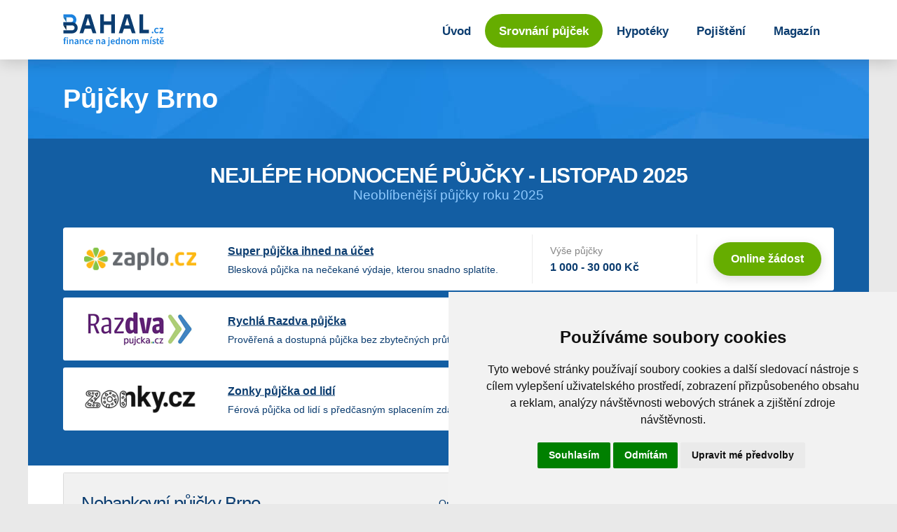

--- FILE ---
content_type: text/html; charset=UTF-8
request_url: https://www.bahal.cz/pujcky/pujcky-brno/
body_size: 7007
content:
<!DOCTYPE html>
<html>
    <head>
        <meta http-equiv="content-type" content="text/html; charset=utf-8" />
        <meta name="viewport" content="width=device-width, initial-scale=1.0, minimum-scale=1.0, maximum-scale=1.0, user-scalable=no">
        <title>Nebankovní půjčky Brno ihned na účet</title>
        <meta name="description" content="Nebankovní půjčky Brno a půjčky od soukromých osob v Brně. Vyřízení půjčky ihned a online z pohodlí domova je samozřejmostí. Půjčky Brno od několika poskytovatelů - inzertní katalog půjček Bahal.cz." />
        <meta name="keywords" content="" />
        <meta name="robots" content="index, follow" />
        <meta name="googlebot" content="index, follow" />
        <meta name="format-detection" content="telephone=no" />
        <meta property="og:url" content="" />
        <meta property="og:site_name" content="Recenze půjček" />
        <meta property="og:locale" content="cs-CZ">
        <meta property="og:image" content="" />
        <link rel="canonical" href="" />
        <link rel="stylesheet" type="text/css" href="../../data/css/index.css?v=20251111181623" />
        <link rel="stylesheet" type="text/css" href="../../data/css/responsive/index.css?v=20251111181623" />
        <link rel="stylesheet" type="text/css" href="../../data/css/fontawesome.css?v=5.4.2" />
        <link rel="stylesheet" type="text/css" href="https://fonts.googleapis.com/css?family=Source+Sans+Pro:300,400,600,700&amp;subset=latin-ext" />
        <link rel="icon" type="image/png" href="../../data/img/32x32.png" sizes="32x32">
        <link rel="icon" type="image/png" href="../../data/img/16x16.png" sizes="16x16">
        <script src="../../data/js/index.js?v=20251111181623" type="text/javascript"></script>
</head>
    <body>
        <header>
            <div class="max">
                <a href="https://www.bahal.cz/">
                    <div class="logo"></div>
                </a>
                <nav>
                    <ul data-element="navigace">
                        <li><a href="https://www.bahal.cz/">Úvod</a></li>
                        <li class="pujcky"><a href="https://www.bahal.cz/srovnani-pujcek/">Srovnání půjček</a></li>
                        <li><a href="https://www.bahal.cz/hypoteka/">Hypotéky</a></li>
                        <li><a href="https://www.bahal.cz/pojisteni/">Pojištění</a></li>
                        <li><a href="https://www.bahal.cz/magazin/">Magazín</a></li>
                    </ul>
                    <p class="menu" data-element="menu"><span class="fa fa-bars"></span></p>
                </nav>
            </div>
        </header>        <main>
            <section class="modra seznam">
                <div class="max nizke">
                    <h1>Půjčky Brno</h1>
                    
                </div>
            </section> 
            
            <section class="modra top">
                           
                <div class="max">
                    <h2>NEJLÉPE HODNOCENÉ PŮJČKY - listopad
  2025</h2>
                    <p class="podnadpis">Neoblíbenější půjčky roku 2025</p>
                    <div class="obsah">
                        <div class="text">
                            <div class="tabulka">
                                <div class="pujcka strucna">
                                    <div class="vip"></div>
                                    <div class="zaklad">
                                        <div class="logo">
                                            <a href="https://www.bahal.cz/zaplo-pujcka/zadost/"><img src="https://www.bahal.cz/data/img/pujcka/zaplopujcka.png" alt="Zaplo půjčka" /></a>
                                        </div>
                                        <div class="nazev">
                                            <div class="stred">
                                                <h3><a href="https://www.bahal.cz/zaplo-pujcka/zadost/">Super půjčka ihned na účet</a></h3>
                                                <p>Blesková půjčka na nečekané výdaje, kterou snadno splatíte.</p>
                                            </div>
                                        </div>
                                        <div class="castka">
                                            <div class="stred">
                                                <p class="nadpis">Výše půjčky</p>
                                                <p class="hodnota">1 000 - 30 000 Kč</p>
                                            </div>
                                        </div>
                                        <div class="akce">
                                            <div class="stred">
                                                <p class="tlacitko zelene"><a href="https://www.bahal.cz/zaplo-pujcka/zadost/">Online žádost</a></p>
                                            </div>
                                        </div>
                                    </div>
                                </div>
                                <div class="pujcka strucna">
                                    <div class="vip"></div>
                                    <div class="zaklad">
                                        <div class="logo">
                                            <a href="https://www.bahal.cz/razdva-pujcka/zadost/"><img src="https://www.bahal.cz/data/img/pujcka/razdvapujcka.png" alt="Razdva půjčka" /></a>
                                        </div>
                                        <div class="nazev">
                                            <div class="stred">
                                                <h3><a href="https://www.bahal.cz/razdva-pujcka/zadost/">Rychlá Razdva půjčka</a></h3>
                                                <p>Prověřená a dostupná půjčka bez zbytečných průtahů.</p>
                                            </div>
                                        </div>
                                        <div class="castka">
                                            <div class="stred">
                                                <p class="nadpis">Výše půjčky</p>
                                                <p class="hodnota">5 000 - 10 000 Kč</p>
                                            </div>
                                        </div>
                                        <div class="akce">
                                            <div class="stred">
                                                <p class="tlacitko zelene"><a href="https://www.bahal.cz/razdva-pujcka/zadost/">Online žádost</a></p>
                                            </div>
                                        </div>
                                    </div>
                                </div>
                                <div class="pujcka strucna">
                                    <div class="vip"></div>
                                    <div class="zaklad">
                                        <div class="logo">
                                            <a href="https://www.bahal.cz/zonky-pujcka/zadost/"><img src="https://www.bahal.cz/data/img/pujcka/zonkypujcka.png" alt="Zonky půjčka" /></a>
                                        </div>
                                        <div class="nazev">
                                            <div class="stred">
                                                <h3><a href="https://www.bahal.cz/zonky-pujcka/zadost/">Zonky půjčka od lidí</a></h3>
                                                <p>Férová půjčka od lidí s předčasným splacením zdarma</p>
                                            </div>
                                        </div>
                                        <div class="castka">
                                            <div class="stred">
                                                <p class="nadpis">Výše půjčky</p>
                                                <p class="hodnota">5 000 - 1 200 000 Kč</p>
                                            </div>
                                        </div>
                                        <div class="akce">
                                            <div class="stred">
                                                <p class="tlacitko zelene"><a href="https://www.bahal.cz/zonky-pujcka/zadost/">Online žádost</a></p>
                                            </div>
                                        </div>
                                    </div>
                                </div>
                            </div>
                        </div>
                    </div>
                </div>
                        </section>
             
            <section class="bila seznam">
                <div class="max">
                        
                    <div class="obsah">
                        <div class="text">
                            
  
                            <div class="tabulka">
                                <div class="hlavicka">
                                    <h2>Nebankovní půjčky Brno</h2>
                                    <p>Online inzertní nabídka rychlých nebankovních půjček a půjček od soukromých osob.</p>
                                </div>
                                 <div class="pujcka">
                                    <div class="vip"></div>
                                    <div class="zaklad">
                                        <div class="logo">
                                            <a href="https://www.bahal.cz/cofidis-pujcka/"><img src="/data/img/pujcka/cofidispujcka.png" alt="Zonky půjčka" /></a>
                                        </div>
                                        <div class="nazev">
                                            <div class="stred">
                                                <h3><a href="https://www.bahal.cz/cofidis-pujcka/">Cofidis půjčka</a></h3>
                                            </div>
                                        </div>
                                        <div class="castka">
                                            <div class="stred">
                                                <p class="nadpis">Výše půjčky</p>
                                                <p class="hodnota">20 000 - 500 000 Kč</p>
                                            </div>
                                        </div>
                                        <div class="doba">
                                            <div class="stred">
                                                <p class="nadpis">Doba splatnosti</p>
                                                <p class="hodnota">12 - 84 měsíců</p>
                                            </div>
                                        </div>
                                        <div class="akce">
                                            <div class="stred">
                                                <p class="tlacitko modre" data-tlacitko="info"><a href=""><span class="info"></span>Info</a></p><p class="tlacitko zelene"><a href="https://www.bahal.cz/cofidis-pujcka/zadost/">Mám zájem</a></p>
                                            </div>
                                        </div>
                                    </div>
                                    <div class="informace">
                                        <div class="svetle">
                                            <div class="tretina">
                                                <h4>Vlastnosti půjčky</h4>
                                                <ul>
                                                    <li>Typ půjčky: <strong>nebankovní</strong></li>
                                                    <li>Výše půjčky: <strong>20 000 - 500 000 Kč</strong></li>
                                                    <li>Vyplacení: <strong>na účet nebo v hotovosti</strong></li>
                                                    <li>Rychlost zpracování: <strong>ihned</strong></li>
                                                </ul>
                                            </div>
                                            <div class="tretina">
                                                <h4>Výhody půjčky</h4>
                                                <ul>
                                                    <li>Partnerská půjčka s nižsím úrokem</li>
                                                    <li>Půjčka na účet nebo v hotovosti</li>
                                                    <li>Možnost měnit výši splátek (směrem nahoru)</li>
                                                    <li>Online schválení</li>
                                                </ul>
                                            </div>
                                            <div class="tretina">
                                                <h4>Využití půjčky</h4>
                                                <ul>
                                                    <li>Pořízení automobilu</li>
                                                    <li>Rekonstrukce bytu</li>
                                                    <li>Vybavení bytu</li>
                                                    <li>Splacení méně výhodných půjček</li>
                                                </ul>
                                            </div>
                                        </div>
                                        <div class="tmave">
                                            <p>Reprezentativní příklad: Celková výše úvěru 40 000 Kč, výše měsíční splátky 1 293 Kč, doba splatnosti 36 měsíců - počet splátek 36, úrok 10,10 % p. a., RPSN 10,58 %, celková částka splatná spotřebitelem 46 548 Kč. Poplatek za sjednání a vedení úvěru 0 Kč. Pojištění není povinné a platby na pojistné nejsou v RPSN zahrnuty.</p>
                                            <p class="tlacitko zelene"><a href="https://www.bahal.cz/cofidis-pujcka/zadost/">Mám zájem</a></p>
                                        </div>
                                    </div>
                                </div><div class="pujcka">
                                    <div class="vip"></div>
                                    <div class="zaklad">
                                        <div class="logo">
                                            <a href="https://www.bahal.cz/hyper-pujcka/"><img src="/data/img/pujcka/hyperpujcka.png" alt="Hyper půjčka" /></a>
                                        </div>
                                        <div class="nazev">                                                                                      
                                            <div class="stred">
                                                <h3><a href="https://www.bahal.cz/hyper-pujcka/">Hyper půjčka</a></h3>
                                            </div>
                                        </div>
                                        <div class="castka">
                                            <div class="stred">
                                                <p class="nadpis">Výše půjčky</p>
                                                <p class="hodnota">500 - 250 000 Kč</p>
                                            </div>
                                        </div>
                                        <div class="doba">
                                            <div class="stred">
                                                <p class="nadpis">Doba splatnosti</p>
                                                <p class="hodnota">12 - 84 měsíců</p>
                                            </div>
                                        </div>
                                        <div class="akce">
                                            <div class="stred">
                                                <p class="tlacitko modre" data-tlacitko="info"><a href=""><span class="info"></span>Info</a></p><p class="tlacitko zelene"><a href="https://www.bahal.cz/hyper-pujcka/zadost/">Mám zájem</a></p>
                                            </div>
                                        </div>
                                    </div>
                                    <div class="informace">
                                        <div class="svetle">
                                            <div class="tretina">
                                                <h4>Vlastnosti půjčky</h4>
                                                <ul>
                                                    <li>Typ půjčky: <strong>nebankovní</strong></li>
                                                    <li>Výše půjčky: <strong>500 - 250 000 Kč</strong></li>
                                                    <li>Vyplacení: <strong>na účet</strong></li>
                                                    <li>Rychlost zpracování: <strong>ihned</strong></li>
                                                </ul>
                                            </div>
                                            <div class="tretina">
                                                <h4>Výhody půjčky</h4>
                                                <ul>
                                                    <li>Jasné podmínky</li>
                                                    <li>Půjčka bez papírování</li>
                                                    <li>Rychlé vyřízení půjčky</li>
                                                    <li>Online schválení</li>
                                                </ul>
                                            </div>
                                            <div class="tretina">
                                                <h4>Využití půjčky</h4>
                                                <ul>
                                                    <li>Finance na cokoliv</li>
                                                    <li>Finance na pořízení auta</li>
                                                    <li>Nákup věcí</li>
                                                    <li>Peníze na bydlení</li>
                                                </ul>
                                            </div>
                                        </div>
                                        <div class="tmave">
                                            <p>Reprezentativní příklad: Výše úvěru 150 000 Kč, výše měsíční splátky 2 499 Kč, počet splátek 84, doba splatnosti 84 měsíců, pevná úroková sazba 10,24% p.a., RPSN 10,7%, poplatky za sjednání a vedení půjčky: 0 Kč, poplatky za mimořádné splátky: 0 Kč. Celková částka splatná spotřebitelem 209 916 Kč. Pojištění není povinné. Platby na pojistné nejsou v RPSN zahrnuty.</p>
                                            <p class="tlacitko zelene"><a href="https://www.bahal.cz/hyper-pujcka/zadost/">Mám zájem</a></p>
                                        </div>
                                    </div>
                                </div><div class="pujcka">
                                    <div class="vip"></div>
                                    <div class="zaklad">
                                        <div class="logo">
                                            <a href="https://www.bahal.cz/razdva-pujcka/"><img src="/data/img/pujcka/razdvapujcka.png" alt="Razdva půjčka" /></a>
                                        </div>
                                        <div class="nazev">
                                            <div class="stred">
                                                <h3><a href="https://www.bahal.cz/razdva-pujcka/">Razdva půjčka</a></h3>
                                            </div>
                                        </div>
                                        <div class="castka">
                                            <div class="stred">
                                                <p class="nadpis">Výše půjčky</p>
                                                <p class="hodnota">5 000 - 100 000 Kč</p>
                                            </div>
                                        </div>
                                        <div class="doba">
                                            <div class="stred">
                                                <p class="nadpis">Doba splatnosti</p>
                                                <p class="hodnota">3 - 48 měsíců</p>
                                            </div>
                                        </div>
                                        <div class="akce">
                                            <div class="stred">
                                                <p class="tlacitko modre" data-tlacitko="info"><a href=""><span class="info"></span>Info</a></p><p class="tlacitko zelene"><a href="https://www.bahal.cz/razdva-pujcka/zadost/">Mám zájem</a></p>
                                            </div>
                                        </div>
                                    </div>
                                    <div class="informace">
                                        <div class="svetle">
                                            <div class="tretina">
                                                <h4>Vlastnosti půjčky</h4>
                                                <ul>
                                                    <li>Typ půjčky: <strong>nebankovní</strong></li>
                                                    <li>Výše půjčky: <strong>5 000 - 100 000 Kč</strong></li>
                                                    <li>Vyplacení: <strong>na účet</strong></li>
                                                    <li>Rychlost zpracování: <strong>ihned</strong></li>
                                                </ul>
                                            </div>
                                            <div class="tretina">
                                                <h4>Výhody půjčky</h4>
                                                <ul>
                                                    <li>Rychlé vyřízení žádosti</li>
                                                    <li>Půjčka do 5 000 Kč s RPSN jen 4,9 %</li>
                                                    <li>Až 100 000 Kč na cokoliv</li>
                                                </ul>
                                            </div>
                                            <div class="tretina">
                                                <h4>Využití půjčky</h4>
                                                <ul>
                                                    <li>Nákup čehokoliv</li>
                                                    <li>Nákup služeb</li>
                                                    <li>Nečekané výdaje</li>
                                                    <li>Vybavení domácnosti</li>
                                                </ul>
                                            </div>
                                        </div>
                                        <div class="tmave">
                                            <p>Reprezentativní příklad: Úvěr v celkové výši 100 000 kč, splatnost 48 měsíců, splátka 2 498 kč, celkem zaplatíte částku 119 904 kč. Pevná nominální zápůjční úroková sazba 9,20 % p.a., rpsn 9,59 %. Splátka neobsahuje žádné poplatky za doplňkové služby.</p>
                                            <p class="tlacitko zelene"><a href="https://www.bahal.cz/razdva-pujcka/zadost/">Mám zájem</a></p>
                                        </div>
                                    </div>
                                </div><div class="pujcka">
                                    <div class="vip"></div>
                                    <div class="zaklad">
                                        <div class="logo">
                                            <a href="https://www.bahal.cz/profi-credit-pujcka/"><img src="/data/img/pujcka/proficredit.png" alt="Profi Credit půjčka" /></a>
                                        </div>
                                        <div class="nazev">
                                            <div class="stred">
                                                <h3><a href="https://www.bahal.cz/profi-credit-pujcka/">Profi Credit</a></h3>
                                            </div>
                                        </div>
                                        <div class="castka">
                                            <div class="stred">
                                                <p class="nadpis">Výše půjčky</p>
                                                <p class="hodnota">10 000 - 166 000 Kč</p>
                                            </div>
                                        </div>
                                        <div class="doba">
                                            <div class="stred">
                                                <p class="nadpis">Doba splatnosti</p>
                                                <p class="hodnota">12 - 60 měsíců</p>
                                            </div>
                                        </div>
                                        <div class="akce">
                                            <div class="stred">
                                                <p class="tlacitko modre" data-tlacitko="info"><a href=""><span class="info"></span>Info</a></p><p class="tlacitko zelene"><a href="https://www.bahal.cz/profi-credit-pujcka/zadost/">Mám zájem</a></p>
                                            </div>
                                        </div>
                                    </div>
                                    <div class="informace">
                                        <div class="svetle">
                                            <div class="tretina">
                                                <h4>Vlastnosti půjčky</h4>
                                                <ul>
                                                    <li>Typ půjčky: <strong>nebankovní</strong></li>
                                                    <li>Výše půjčky: <strong>10 000 - 166 000 Kč</strong></li>
                                                    <li>Vyplacení: <strong>na účet</strong></li>
                                                    <li>Rychlost zpracování: <strong>ihned</strong></li>
                                                </ul>
                                            </div>
                                            <div class="tretina">
                                                <h4>Výhody půjčky</h4>
                                                <ul>
                                                    <li>Rychlé vyřízení</li>
                                                    <li>Možnost odložení splátek</li>
                                                    <li>Připojištění proti neschopnosti splácet</li>
                                                    <li>Při řádném splácení slevy na úrocích</li>
                                                </ul>
                                            </div>
                                            <div class="tretina">
                                                <h4>Využití půjčky</h4>
                                                <ul>
                                                    <li>Peníze na cokoliv</li>
                                                    <li>Zařízení bydlení</li>
                                                    <li>Nákup auta</li>
                                                    <li>Půjčka na podnikání</li>
                                                </ul>
                                            </div>
                                        </div>
                                        <div class="tmave">
                                            <p>Reprezentativní příklad: Úvěr v celkové výši 70 000 Kč, splatnost 48 měsíců, splátka 2 299 Kč, celková splatná částka 110 352 Kč, pevná úroková sazba činí 24,44 % P.A. a RPSN činí 27,37 %. Doba trvání spotřebitelského úvěru od 12 až do 48 měsíců. RPSN činí od 27,37 % do 89,8 %. Splátky neobsahují žádné poplatky za doplňkové služby.</p>
                                            <p class="tlacitko zelene"><a href="https://www.bahal.cz/profi-credit-pujcka/zadost/">Mám zájem</a></p>
                                        </div>
                                    </div>
                                </div><div class="pujcka">
                                    <div class="vip"></div>
                                    <div class="zaklad">
                                        <div class="logo">
                                            <a href="https://www.bahal.cz/home-credit-pujcka/"><img src="/data/img/pujcka/homecredit.png" alt="Home Credit půjčka" /></a>
                                        </div>
                                        <div class="nazev">
                                            <div class="stred">
                                                <h3><a href="https://www.bahal.cz/home-credit-pujcka/">Home Credit</a></h3>
                                            </div>
                                        </div>
                                        <div class="castka">
                                            <div class="stred">
                                                <p class="nadpis">Výše půjčky</p>
                                                <p class="hodnota">10 000 - 250 000 Kč</p>
                                            </div>
                                        </div>
                                        <div class="doba">
                                            <div class="stred">
                                                <p class="nadpis">Doba splatnosti</p>
                                                <p class="hodnota">flexibilní</p>
                                            </div>
                                        </div>
                                        <div class="akce">
                                            <div class="stred">
                                                <p class="tlacitko modre" data-tlacitko="info"><a href=""><span class="info"></span>Info</a></p><p class="tlacitko zelene"><a href="https://www.bahal.cz/home-credit-pujcka/zadost/">Mám zájem</a></p>
                                            </div>
                                        </div>
                                    </div>
                                    <div class="informace">
                                        <div class="svetle">
                                            <div class="tretina">
                                                <h4>Vlastnosti půjčky</h4>
                                                <ul>
                                                    <li>Typ půjčky: <strong>nebankovní</strong></li>
                                                    <li>Výše půjčky: <strong>10 000 - 250 000 Kč</strong></li>
                                                    <li>Vyplacení: <strong>na účet</strong></li>
                                                    <li>Rychlost zpracování: <strong>ihned</strong></li>
                                                </ul>
                                            </div>
                                            <div class="tretina">
                                                <h4>Výhody půjčky</h4>
                                                <ul>
                                                    <li>Peníze v hotovosti nebo na účet</li>
                                                    <li>Flexibilní podmínky splácení</li>
                                                    <li>Předčasné splacení půjčky zdarma</li>
                                                    <li>Opakované čerpání půjčky</li>
                                                </ul>
                                            </div>
                                            <div class="tretina">
                                                <h4>Využití půjčky</h4>
                                                <ul>
                                                    <li>Peníze na cokoliv</li>
                                                    <li>Půjčka na bydlení</li>
                                                    <li>Půjčka na auto</li>
                                                    <li>Půjčka na podnikání</li>
                                                </ul>
                                            </div>
                                        </div>
                                        <div class="tmave">
                                            <p>Reprezentativní příklad: Společnost vám poskytne 100 000 Kč a pro jednoduchost počítejme s měsíční splátkou 5 000 Kč. Nepotřebujete-li ze schváleného limitu vše, můžete použít například 60 000 Kč na koupi ojetého auta, a zbytek nechat stranou. Na účtu tedy zbývá 40 000 Kč, k nimž za rok ve splátkách naposíláte 60 000 Kč, takže na něm ve výsledku bude 100 000 Kč (40 od předtím, 60 jste poslali ve splátkách 12 měsíců x 5 000 Kč). Pakliže budete v průběhu potřebovat dalších 70 000 Kč na vybavení domácnosti, lze celou tuto částku vybrat z vašeho osobního účtu u poskytovatele. Nevadí přitom, že z původního limitu zbývalo jen 40 000 Kč, i již vrácené peníze lze opětovně využít. Odpadá vám tím nutnost žádat o úvěr jinde a jednoduše využijete pomoci od společnosti, u níž už závazek máte.</p>
                                            <p class="tlacitko zelene"><a href="https://www.bahal.cz/home-credit-pujcka/zadost/">Mám zájem</a></p>
                                        </div>
                                    </div>
                                </div><div class="pujcka">
                                    <div class="vip"></div>
                                    <div class="zaklad">
                                        <div class="logo">
                                            <a href="https://www.bahal.cz/provident-pujcka/"><img src="/data/img/pujcka/providentpujcka.png" alt="Provident půjčka" /></a>
                                        </div>
                                        <div class="nazev">
                                            <div class="stred">
                                                <h3><a href="https://www.bahal.cz/provident-pujcka/">Provident půjčka</a></h3>
                                            </div>
                                        </div>
                                        <div class="castka">
                                            <div class="stred">
                                                <p class="nadpis">Výše půjčky</p>
                                                <p class="hodnota">3 000 - 130 000 Kč</p>
                                            </div>
                                        </div>
                                        <div class="doba">
                                            <div class="stred">
                                                <p class="nadpis">Doba splatnosti</p>
                                                <p class="hodnota">3 - 36 měsíců</p>
                                            </div>
                                        </div>
                                        <div class="akce">
                                            <div class="stred">
                                                <p class="tlacitko modre" data-tlacitko="info"><a href=""><span class="info"></span>Info</a></p><p class="tlacitko zelene"><a href="https://www.bahal.cz/provident-pujcka/zadost/">Mám zájem</a></p>
                                            </div>
                                        </div>
                                    </div>
                                    <div class="informace">
                                        <div class="svetle">
                                            <div class="tretina">
                                                <h4>Vlastnosti půjčky</h4>
                                                <ul>
                                                    <li>Typ půjčky: <strong>nebankovní</strong></li>
                                                    <li>Výše půjčky: <strong>3 000 - 36 000 Kč</strong></li>
                                                    <li>Vyplacení: <strong>na účet nebo v hotovosti</strong></li>
                                                    <li>Rychlost zpracování: <strong>ihned</strong></li>
                                                </ul>
                                            </div>
                                            <div class="tretina">
                                                <h4>Výhody půjčky</h4>
                                                <ul>
                                                    <li>Půjčka až 12 000 Kč zcela zdarma</li>
                                                    <li>Hotovostní i bezhotovostní půjčka</li>
                                                    <li>Možnost odložení splátky</li>
                                                    <li>Online schválení</li>
                                                </ul>
                                            </div>
                                            <div class="tretina">
                                                <h4>Využití půjčky</h4>
                                                <ul>
                                                    <li>Půjčka na náhlé výdaje</li>
                                                    <li>Peníze na bydlení</li>
                                                    <li>Půjčka na automobil</li>
                                                    <li>Peníze na podnikání</li>
                                                </ul>
                                            </div>
                                        </div>
                                        <div class="tmave">
                                            <p>Reprezentativní příklad: Výše půjčky 50 000 Kč na 24 měsíců: měsíční splátka 2 757 Kč, poslední splátka 2 738 Kč, úrok 14 649 Kč, částka za zpracování 1 500 Kč, celková dlužná částka 66 149 Kč, úroková sazba 26,00 % p. a., RPSN 32,49 %.</p>
                                            <p class="tlacitko zelene"><a href="https://www.bahal.cz/provident-pujcka/zadost/">Mám zájem</a></p>
                                        </div>
                                    </div>
                                </div>                            </div>
                        </div>
                    </div>
                </div>
            </section>
            <section class="seda seznam konec">
                <div class="max">
                    <h2>Nebankovní půjčky Brno a půjčky od soukromých osob</h2>
                    <p class="podnadpis">Rychlá půjčka ihned na účet každému, kdo splní podmínky půjčky</p>
                    <div class="obsah">
                        <div class="text">
  
                            <div class="vlevo">
                            <p>Druhé největší město České republiky je co do rozlohy sice menší oproti Praze, ale jinak dokáže nabídnout řadu výhod a služeb pro každého, kdo je hledá a potřebuje. Do této kategorie mohou spadat také <strong>půjčky Brno</strong>. V našem reklamním katalogu můžete najít přehled těch poskytovatelů, kteří mají úvěry pro žadatele z Brna a okolí připraveny. A možnosti jsou celkem rozmanité. Dokládá to fakt, že zájemci mohou narazit nejenom na <a href="https://www.bahal.cz/pujcky/bankovni-pujcka/">bankovní úvěry</a>. Zapomínat nelze také na stálou a populární klasiku, kterou jsou <a href="https://www.bahal.cz/pujcky/nebankovni-pujcka/">nebankovní půjčky</a>. Že jde doba neustále kupředu, jasně potvrzuje také fakt, že k dispozici jsou i unikátní <a href="https://www.bahal.cz/pujcky/pujcka-od-soukromych-osob/">půjčky od soukromých osob</a>, které jsou označovány také jako P2P půjčky, na čemž je stavěn jejich koncept.</p>
<h3>Půjčky Brno jsou vhodné i pro toho, kdo zde nebydlí</h3>
<p>Právě to, že řada poskytovatelů sídlí v tomto městě, může žadatelům přinášet celou řadu výhod. Když se na půjčky Brno podíváme blíže, tak hlavně ve spojení s faktem, že nabídnou jednoduchou možnost osobního vyřízení. V našem reklamním katalogu lze dohledat například ty poskytovatele, kteří mají na území města pobočku, kam je možné pro půjčku zajít. Také na našem webu najdete ty, kteří přímo za žadatelem vyšlou svého obchodního zástupce a vše potřebné následně vyřídí u něj. Zároveň dodáváme, že při pečlivém hledání najdete i takové možnosti, kdy vyřízení půjčky proběhne online. Žadatel tak může být v podstatě odkudkoliv a nic mu nebrání si u konkrétního poskytovatele požádat a při splnění podmínek peníze získat.</p>
                                      </div>
                            <div class="vpravo">
                            <h3>Zvolte si odpovídající sumu i přijatelný úrok</h3>
<p>Sami půjčky neposkytujeme. Pouze mapujeme současný trh a pomáháme k většímu rozhledu na trhu půjček. Jak můžete v našem inzertním katalogu vidět, u jednotlivých poskytovatelů půjček mohou částky začínat již na stokorunách, ale i na nižších tisících. Zároveň není problém najít i takové, kde sumy atakují i <strong>hodnotu jednoho milionu</strong>. Nejde však o jediné informace, které mapujeme. Pomáháme i v porovnání základních parametrů. Proto si lze jednoduše zjistit jak konkrétní hodnotu úrokové sazby, tak samozřejmě i druhou důležitou hodnotu, kterou je roční procentuální sazba nákladů známá pod zkratkou <strong>RPSN</strong>.</p>
<h3>Podmínky získání jsou individuální</h3>
<p>Každý poskytovatel má své vlastní podmínky i proces vyřízení, na základě kterého peníze poskytuje. Zároveň musí respektovat státem nařízenou povinnost, která požaduje <strong>prověření schopnosti splácet</strong>. Při žádosti o půjčku u konkrétního poskytovatele je třeba počítat s celkovým <strong>prověřováním jeho bonity</strong>. Primárně jsou vyžadovány informace o příjmu, stejně jako může být nahlíženo do finančních registrů, pro zjištění informací o finanční minulosti. Každý z poskytovatelů může mít jiné postupy a metody, stejně jako i jiné nároky, od čehož se odvíjí i celková schvalovatelnost půjčky.</p>
                                      </div>                         
                        </div>                       
                    </div>
                             
 
                </div>
                
            </section>
        </main>
               <footer>            <div class="svetla">
                <div class="max">
                    <div class="vlevo">
                        <h2>Rychlé odkazy</h2>
                        <ul>
                            <li><a href="https://www.bahal.cz/pujcky/bankovni-pujcka/">Bankovní půjčky</a></li>
                            <li><a href="https://www.bahal.cz/pujcky/nebankovni-pujcka/">Nebankovní půjčky</a></li>
                            <li><a href="https://www.bahal.cz/pujcky/pujcka-bez-dolozeni-prijmu/">Půjčky bez doložení příjmu</a></li>
                            <li><a href="https://www.bahal.cz/pujcky/pujcka-v-hotovosti/">Půjčky v hotovosti</a></li>
                            <li><a href="https://www.bahal.cz/pujcky/rychla-pujcka-pred-vyplatou/">Půjčky před výplatou</a></li>
                        </ul>
                        <ul>
                            <li><a href="https://www.bahal.cz/povinne-zverejnovane-informace/">Povinně zveřejňované informace</a></li>
                            <li><a href="https://www.bahal.cz/razeni-produktovych-nabidek/">Informace o řazení produktových nabídek</a></li>
                            <li><a href="https://www.bahal.cz/kontakt/">Kontakt</a></li>
                            <li><a href="https://www.bahal.cz/reklama/">Reklama</a></li>
                        </ul>    <a href="https://www.toplist.cz"><script language="JavaScript" type="text/javascript">
<!--
document.write('<img src="https://toplist.cz/dot.asp?id=1725143&http='+
escape(document.referrer)+'&t='+escape(document.title)+
'&wi='+escape(window.screen.width)+'&he='+escape(window.screen.height)+'&cd='+
escape(window.screen.colorDepth)+'" width="1" height="1" border=0 alt="TOPlist" />');
//--></script><noscript><img src="https://toplist.cz/dot.asp?id=1725143" border="0"
alt="TOPlist" width="1" height="1" /></noscript></a>
<!-- Global site tag (gtag.js) - Google Analytics -->
<script async src="https://www.googletagmanager.com/gtag/js?id=UA-2846098-42"></script>
<script>
  window.dataLayer = window.dataLayer || [];
  function gtag(){dataLayer.push(arguments);}
  gtag('js', new Date());

  gtag('config', 'UA-2846098-42');
</script>

<!-- Cookie Consent by https://www.TermsFeed.com -->
<script type="text/javascript" src="//www.termsfeed.com/public/cookie-consent/4.0.0/cookie-consent.js" charset="UTF-8"></script>
<script type="text/javascript" charset="UTF-8">
document.addEventListener('DOMContentLoaded', function () {
cookieconsent.run({"notice_banner_type":"simple","consent_type":"express","palette":"light","language":"cs","page_load_consent_levels":["strictly-necessary"],"notice_banner_reject_button_hide":false,"preferences_center_close_button_hide":false,"website_name":"Bahal.cz"});
});
</script>

<noscript>Cookies management by <a href="https://www.termsfeed.com/cookie-consent/" rel="nofollow noopener">TermsFeed Cookie Consent</a></noscript>
<!-- End Cookie Consent by TermsFeed -->

                    </div>
                    <div class="vpravo">
                        <h2>Provozovatel</h2>
                        <p>Provozovatelem těchto webových stránek je obchodní společnost Elephant Orchestra, s.r.o., se sídlem Rohanské nábřeží 678/29, Karlín, 186 00 Praha 8, IČ: 03272974, zapsaná v obchodním rejstříku vedeném Městským soudem v Praze, oddíl C, vložka 229733. Elephant Orchestra, s.r.o. je samostatným zprostředkovatelem bankovních i nebankovním půjček na základě oprávnění uděleného ČNB.</p>
                    </div>   
                </div>
            </div>            <div class="tmava">
                <div class="max">
                    <a href="https://www.bahal.cz/">
                        <div class="logo"></div>
                    </a>
                    <p class="copyright"><a href="https://www.bahal.cz/povinne-zverejnovane-informace/">Povinně zveřejňované informace</a> | Copyright © <a href="https://www.bahal.cz/">www.bahal.cz</a> 2023</p>
                </div>                                    
            </div>
        </footer>
    </body>
</html>

--- FILE ---
content_type: text/css
request_url: https://www.bahal.cz/data/css/index.css?v=20251111181623
body_size: -17
content:
@import url('zaklad.css');
@import url('hlavicka.css');
@import url('paticka.css');
@import url('prvky.css');
@import url('sekce.css');
@import url('uvod.css');
@import url('detail.css');
@import url('kontakt.css');
@import url('magazin.css');
@import url('pujcka.css');
@import url('pojisteni.css');
@import url('seznam.css');

--- FILE ---
content_type: text/css
request_url: https://www.bahal.cz/data/css/responsive/index.css?v=20251111181623
body_size: -19
content:
@import url('zaklad.css');
@import url('hlavicka.css');
@import url('uvod.css');
@import url('seznam.css');
@import url('pujcka.css');
@import url('detail.css');
@import url('magazin.css');
@import url('pojisteni.css');
@import url('kontakt.css');
@import url('paticka.css');
@import url('prvky.css');

--- FILE ---
content_type: text/css
request_url: https://www.bahal.cz/data/css/responsive/zaklad.css
body_size: 15
content:
@media (max-width: 1680px)
{
    
}

@media (max-width: 1440px)
{
    
}

@media (max-width: 1366px)
{
    
}

@media (max-width: 1240px)
{
    
}

@media (max-width: 1200px)
{
    
}

@media (max-width: 1024px)
{
    
}

@media (max-width: 960px)
{
    
}

@media (max-width: 840px)
{
    
}

@media (max-width: 768px)
{
    
}

@media (max-width: 640px)
{
    
}

@media (max-width: 580px)
{
    
}

@media (max-width: 540px)
{
    main
    {
        width: 100%;
        padding: 56px 0px 0px 0px;
    }
}

@media (max-width: 480px)
{
    
}

@media (max-width: 360px)
{
    
}

@media (max-width: 320px)
{
    
}

--- FILE ---
content_type: text/css
request_url: https://www.bahal.cz/data/css/responsive/hlavicka.css
body_size: 335
content:
@media (max-width: 1680px)
{
    
}

@media (max-width: 1440px)
{
    
}

@media (max-width: 1366px)
{
    
}

@media (max-width: 1240px)
{
    
}

@media (max-width: 1200px)
{
    header .max
    {
        padding: 20px 20px 20px 20px;
    }
}

@media (max-width: 1024px)
{
    
}

@media (max-width: 960px)
{
    header .max .pujcka
    {
        display: none;
    }
}

@media (max-width: 840px)
{
    header .max nav ul
    {
        display: none;
    }
    
    header .max nav ul.aktivni
    {
        display: block;
        position: absolute;
        top: 85px;
        left: 0px;
        width: 100%;
        background-color: #ffffff;
        border-top: 1px solid #ededed;
        padding: 10px 10px 10px 10px;
        box-shadow: 0px 3px 5px rgba(0, 0, 0, 0.1);
        z-index: 10;
    }
    
    header .max nav p.menu
    {
        display: block;
    }
}

@media (max-width: 768px)
{
    
}

@media (max-width: 640px)
{
    header .max nav ul li
    {
        display: block;
        width: auto;
        padding: 0;
        margin: 2px auto 2px auto;
        display: block;
        clear: both;
        float: none;
    }
    
    header .max nav ul li a
    {
        display: inline-table;
        width: auto;
    }
}

@media (max-width: 580px)
{
    
}

@media (max-width: 540px)
{
    header .max
    {
        padding: 10px 10px 10px 10px;
        height: 56px;
    }
    
    header .max .logo
    {
        width: 120px;
        height: 36px;
        background-size: auto 36px;
        margin: 2px 0px 0px 0px;
    }
    
    header .max nav p.menu
    {
        padding: 4px 10px 4px 10px;
        font-size: 135%;
    }
    
    header .max nav ul.aktivni
    {
        top: 56px;
    }
}

@media (max-width: 480px)
{
    
}

@media (max-width: 360px)
{
    
}

@media (max-width: 320px)
{
    
}

--- FILE ---
content_type: text/css
request_url: https://www.bahal.cz/data/css/responsive/uvod.css
body_size: 493
content:
@media (max-width: 1680px)
{
    
}

@media (max-width: 1440px)
{
    
}

@media (max-width: 1366px)
{
    
}

@media (max-width: 1240px)
{
    
}

@media (max-width: 1200px)
{
    main section.hlavni.uvod .max
    {
        background-position: left center;
        background-size: cover;
    }
    
    main section.bila.uvod.konec .max
    {
        margin: 0px auto 0px auto;
    }
}

@media (max-width: 1024px)
{
    
}

@media (max-width: 960px)
{
    main section.seda.uvod .max .clanky
    {
        width: 100%;
        display: grid;
        grid-gap: 25px;
        grid-template-columns: repeat(auto-fill, minmax(40%,1fr));
    }

    main section.hlavni.uvod .max
    {
        background: #fff !important;
    }
}

@media (max-width: 840px)
{
    
}

@media (max-width: 768px)
{
    main section.hlavni.uvod .max
    {
        padding: 35px 25px 35px 25px;
    }
    main section.modra.uvod .max
    {
        padding: 35px 25px 35px 25px;
    }
    main section.bila.uvod .max
    {
        padding: 35px 25px 35px 25px;
    }
    main section.seda.uvod .max
    {
        padding: 35px 25px 35px 25px;
    }
    
    main section.uvod .max h2
    {
        font-size: 156.25%;
    }
    
    main section.uvod .max p.podnadpis
    {
        font-size: 100%;
    }
    
    main section.hlavni.uvod .max .informace
    {
        float: none;
        display: inline-table;
        width: 100%;
    }
    
    main section.hlavni.uvod .max .informace h1
    {
        font-size: 156.25%;
        line-height: 29px;
        width: auto;
        max-width: 100%;
        text-transform: uppercase;
    }

    main section.hlavni.uvod.uvod-hypoteky .informace h1 span
    {
        text-align: left;
    }
    
    main section.hlavni.uvod .max .informace ul li p, .pojisteni-seznam ul li p
    {
        font-size: 100%;
        line-height: 24px;
    }
    
    main section.hlavni.uvod .max .informace ul li:before, .pojisteni-seznam ul li:before
    {
        margin: 6px 10px 0px 0px;
        background-size: auto 12px;
        width: 20px;
        height: 13px;
    }
    
    main section.hlavni.uvod .max .informace p.tlacitko
    {
        clear: both;
        float: none;
        display: inline-table;
    }
}

@media (max-width: 640px)
{
    
}

@media (max-width: 580px)
{
    main section.seda.uvod .max .clanky
    {
        width: 100%;
        display: grid;
        grid-gap: 25px;
        grid-template-columns: repeat(auto-fill, minmax(100%,1fr));
    }
}

@media (max-width: 540px)
{
    main section.hlavni.uvod .max .informace ul li p, .pojisteni-seznam ul li p
    {
        line-height: 24px;
    }
    
    main section.hlavni.uvod .max .informace ul li
    {
        padding: 4px 0px 4px 0px;
    }
    
    main section.hlavni.uvod .max .informace ul li:before, .pojisteni-seznam ul li:before
    {
        margin: 6px 10px 0px 0px;
        background-size: auto 12px;
        width: 20px;
        height: 13px;
    }
}

@media (max-width: 480px)
{
    
}

@media (max-width: 360px)
{
    
}

@media (max-width: 320px)
{
    
}

--- FILE ---
content_type: text/css
request_url: https://www.bahal.cz/data/css/responsive/seznam.css
body_size: 167
content:
@media (max-width: 1680px)
{
    
}

@media (max-width: 1440px)
{
    
}

@media (max-width: 1366px)
{
    
}

@media (max-width: 1240px)
{
    
}

@media (max-width: 1200px)
{
    main section.seda.seznam.konec .max
    {
        margin: 0px auto 0px auto;
    }
}

@media (max-width: 1024px)
{
    
}

@media (max-width: 960px)
{
    main section.modra.seznam .max h1
    {
        font-size: 156.25%;
    }
    
    main section.modra.seznam .max p
    {
        font-size: 100%;
    }
}

@media (max-width: 840px)
{
    
}

@media (max-width: 768px)
{
    main section.modra.seznam .max
    {
        padding: 35px 25px 75px 25px;
    }
    main section.bila.seznam .max
    {
        padding: 0px 25px 35px 25px;
    }
    main section.seda.seznam.konec .max, main section.modra.seznam .max.nizke, main section.modra.top .max
    {
        padding: 35px 25px 35px 25px;
    }

    main section.bila.kategorie .max

    {
        padding: 50px 25px 0px 25px;
    }
    
    main section.seda.seznam.konec .max h2
    {
        font-size: 156.25%;
    }
    
    main section.seda.seznam.konec .max p.podnadpis
    {
        font-size: 100%;
    }
}

@media (max-width: 640px)
{
    
}

@media (max-width: 580px)
{
    
}

@media (max-width: 540px)
{
    
}

@media (max-width: 480px)
{
    
}

@media (max-width: 360px)
{
    
}

@media (max-width: 320px)
{
    
}

--- FILE ---
content_type: text/css
request_url: https://www.bahal.cz/data/css/responsive/pujcka.css
body_size: 747
content:
@media (max-width: 1680px)
{
    
}

@media (max-width: 1440px)
{
    
}

@media (max-width: 1366px)
{
    
}

@media (max-width: 1240px)
{
    
}

@media (max-width: 1200px)
{
    main section.bila.pujcka .max
    {
        margin: 0px auto 0px auto;
        padding: 0px 25px 35px 25px;
    }
    
    main section.hlavni.pujcka .max
    {
        background-size: cover;
        padding: 25px 25px 25px 25px;
    }
}

@media (max-width: 1024px)
{
    main section.bila.pujcka .max .obsah .libi
    {
        padding: 25px 15px 25px 15px;
    }
    
    main section.bila.pujcka .max .obsah .libi p
    {
        width: 100%;
        text-align: center !important;
        font-size: 112.5% !important;
        padding: 0 !important;
        margin: 0px 0px 15px 0px !important;
        float: none;
        display: inline-table !important;
    }
    
    main section.bila.pujcka .max .obsah .libi p strong
    {
        text-align: center;
    }
    
    main section.bila.pujcka .max .obsah .libi p.tlacitko
    {
        float: none;
        margin: 0px auto 0px auto !important;
        display: inline-table;
        width: auto;
    }
    
    main section.hlavni.pujcka .max
    {
        padding-bottom: 50px;
    }
    
    main section.hlavni.pujcka .max .parametry
    {
        width: 100%;
        margin: 0;
    }
    
    main section.hlavni.pujcka .max .parametry .parametr p.nazev
    {
        text-align: center;
        margin: 0px auto 0px auto;
    }
    
    main section.hlavni.pujcka .max .parametry .parametr p.hodnota
    {
        text-align: center;
        margin: 0px auto 0px auto;
    }
    
    main section.hlavni.pujcka .max .parametry .parametr .hodnoceni
    {
        float: none;
        display: inline-table;
        padding: 0px 0px 0px 0px;
    }
    
    main section.hlavni.pujcka .max .parametry
    {
        padding: 10px 10px 10px 10px;
    }

    main section.hlavni.pujcka .max .parametry .parametr
    {
        width: 50%;
        float: left;
        display: inline-table;
        border: 0;
        border-bottom: 1px solid #3998ee;
        
        margin: 0px auto 0px auto;
        padding: 10px 0px 10px 0px;
        height: 75px;
    }
    
    main section.hlavni.pujcka .max .parametry .parametr:last-of-type
    {
        width: 100%;
        clear: both;
        border: 0;
        
        padding: 10px 0px 15px 0px;
        margin: 15px 0px 0px 0px;
    }
}

@media (max-width: 960px)
{
    main section.bila.pujcka .max .obsah
    {
        width: 100%;
        padding: 0px 0px 0px 0px;
        float: none;
        display: inline-table;
        clear: both;
    }
    
    main section.bila.pujcka .max .bok
    {
        width: 100%;
        padding: 35px 0px 0px 0px;
        float: none;
        display: inline-table;
        clear: both;
    }
}

@media (max-width: 840px)
{
    
}

@media (max-width: 768px)
{
    main section.hlavni.pujcka .max
    {
        padding: 35px 25px 50px 25px;
    }
    main section.bila.pujcka .max
    {
        padding: 0px 25px 25px 25px;
    }
    
    main section.hlavni.pujcka .max .informace
    {
        float: none;
        display: inline-table;
        width: 100%;
    }
    
    main section.hlavni.pujcka .max .informace h1
    {
        font-size: 156.25%;
        line-height: 29px;
        width: auto;
        max-width: 100%;
        text-align: left;
    }
    
    main section.hlavni.pujcka .max .informace ul li p
    {
        font-size: 100%;
        line-height: 36px;
    }
    
    main section.hlavni.pujcka .max .informace ul li:before
    {
        margin: 12px 10px 0px 0px;
        background-size: auto 12px;
        width: 20px;
        height: 13px;
    }
    
    main section.bila.pujcka .max .obsah h2
    {
        font-size: 156.25%;
        line-height: 35px;
        margin: 10px auto 15px auto;
    }
    
    main section.bila.pujcka .max .bok h2
    {
        font-size: 125%;
        line-height: 25px;
        margin: 10px 0px 15px 0px;
        padding: 0;
    }
}

@media (max-width: 640px)
{
    main section.hlavni.pujcka .max .logo
    {
        position: static;
        background-color: #ffffff;
        border: 1px solid #ebebeb;
        padding: 15px 25px 15px 25px;
        border-radius: 3px;
        display: inline-table;
        width: 100%;
        margin: 25px auto 0px auto;
    }
    
    main section.hlavni.pujcka .max .logo img
    {
        max-width: 100%;
        height: auto;
        display: block;
        padding: 0;
        margin: 0px auto 0px auto;
    }
}

@media (max-width: 580px)
{
    
}

@media (max-width: 540px)
{
    main section.hlavni.pujcka .max .informace ul li p
    {
        line-height: 24px;
    }
    
    main section.hlavni.pujcka .max .informace ul li
    {
        padding: 4px 0px 4px 0px;
    }
    
    main section.hlavni.pujcka .max .informace ul li:before
    {
        margin: 6px 10px 0px 0px;
        background-size: auto 12px;
        width: 20px;
        height: 13px;
    }
}

@media (max-width: 480px)
{
    main section.hlavni.pujcka .max .parametry .parametr
    {
        width: 100%;
        float: none;
        
        margin: 0px auto 0px auto;
        padding: 10px 0px 10px 0px;
        height: auto;
    }
    
}

@media (max-width: 360px)
{
    
}

@media (max-width: 320px)
{
    
}

--- FILE ---
content_type: text/css
request_url: https://www.bahal.cz/data/css/responsive/detail.css
body_size: 416
content:
@media (max-width: 1680px)
{
    
}

@media (max-width: 1440px)
{
    
}

@media (max-width: 1366px)
{
    
}

@media (max-width: 1240px)
{
    
}

@media (max-width: 1200px)
{
    main section.bila.presmerovani .max,
    main section.bila.bezpresmerovani .max
    {
        margin: 0px auto 0px auto;
    }
}

@media (max-width: 1024px)
{
    main section.bila .max .kroky p.krok
    {
        width: 50%;
        display: inline-table;
        margin: 5px 0px 5px 0px;
        text-align: left;
        
    }
    
    main section.bila .max .kroky .sipka
    {
        display: none;
    }
}

@media (max-width: 960px)
{
    main section.modra.presmerovani.hlavicka .max .text h1,
    main section.modra.bezpresmerovani.hlavicka .max .text h1
    {
        font-size: 156.25%;
        padding: 10px 0px 5px 0px;
    }
    
    main section.modra.presmerovani.hlavicka .max .text p,
    main section.modra.bezpresmerovani.hlavicka .max .text p
    {
        font-size: 100%;
    }
}

@media (max-width: 840px)
{
  main section.bila.presmerovani .max,
    main section.bila.bezpresmerovani .max
    {
         padding: 25px 100px 25px 100px;
    }   
}

@media (max-width: 768px)
{
    .banner-schvaleni
    {
        display: none;
    }
    main section.modra.presmerovani.hlavicka .max,
    main section.modra.bezpresmerovani.hlavicka .max
    {
         padding: 25px 25px 25px 25px;
    }
    
    main section.bila.presmerovani .max,
    main section.bila.bezpresmerovani .max
    {
         padding: 25px 25px 25px 25px;
    }
    
    main section.modra.presmerovani.hlavicka .max .logo,
    main section.modra.bezpresmerovani.hlavicka .max .logo
    {
        width: 100%;
        float: none;
        margin: 0px auto 0px auto;
        display: inline-table;
        clear: both;
    }
    
    main section.modra.presmerovani.hlavicka .max .text,
    main section.modra.bezpresmerovani.hlavicka .max .text
    {
        width: 100%;
        float: none;
        padding: 0px 0px 10px 0px;
        margin: 0px auto 0px auto;
        display: inline-table;
        clear: both;
    }
    
    main section.modra.presmerovani.hlavicka .max .text h1,
    main section.modra.bezpresmerovani.hlavicka .max .text h1
    {
        width: 100%;
        padding: 0px 0px 5px 0px;
        text-align: center;
    }
    
    main section.modra.presmerovani.hlavicka .max .text p,
    main section.modra.bezpresmerovani.hlavicka .max .text p
    {
        width: 100%;
        padding: 0px 0px 0px 0px;
        text-align: center;
    }
}

@media (max-width: 640px)
{
    main section.bila .max .ohraniceni .info
    {
        padding: 15px 15px 25px 15px;
    }
}

@media (max-width: 769px)
{
    main section.bila .max .kroky p.krok
    {
        font-size: 14px;
        padding: 14px;
        width: 50%;
    }
}

@media (max-width: 540px)
{
}

@media (max-width: 480px)
{
    main section.bila.presmerovani .max p.tlacitko span
    {
        display: none;
    }
    
    main section.bila.presmerovani .max .box
    {
        padding: 25px 25px 35px 25px;
    }
}

@media (max-width: 360px)
{
    
}

@media (max-width: 320px)
{
    
}

--- FILE ---
content_type: text/css
request_url: https://www.bahal.cz/data/css/responsive/magazin.css
body_size: 981
content:
@media (max-width: 1680px)
{
    
}

@media (max-width: 1440px)
{
    
}

@media (max-width: 1366px)
{
    
}

@media (max-width: 1240px)
{
    
}

@media (max-width: 1200px)
{
    main section.bila.magazin .max
    {
        margin: 0px auto 0px auto;
    }
    main section.bila.magazin.detail .max
    {
        margin: 0px auto 0px auto;
    }
    
    main section.bila.magazin .max .obsah .pujcka .akce
    {
        width: 100%;
        background-color: #ffffff;
        padding: 25px 25px 25px 25px;
        display: block;
        margin: 0;
    }
    
    main section.bila.magazin .max .obsah .pujcka .parametry
    {
        padding: 0;
    }

    main section.bila.magazin .max .obsah .pujcka .akce p.tlacitko
    {
        position: static;
        float: none;
        display: inline-table;
        margin: 0;
    }
    
    main section.bila.magazin .max .obsah .pujcka .parametry .parametr,
    main section.bila.magazin .max .obsah .pujcka .parametry .parametr:last-of-type
    {
        width: 100%;
        float: none;
        display: inline-table;
        border: 0;
        border-top: 1px solid #dbdbdb;
        min-height: 46px;
        padding: 15px 15px 15px 15px;
        margin: 0px 0px 0px 0px;
    }
    
    main section.bila.magazin .max .obsah .pujcka .parametry .parametr:last-of-type
    {
        border-top: 1px solid #dbdbdb;
        border-bottom: 1px solid #dbdbdb;
    }

    main section.bila.magazin .max .obsah .pujcka .parametry .parametr p.nazev
    {
        text-align: center;
    }
    
    main section.bila.magazin .max .obsah .pujcka .parametry .parametr p.hodnota
    {
        text-align: center;
    }
    
    main section.bila.magazin .max .obsah .pujcka .hlavicka .logo
    {
        float: none;
        width: 100%;
        height: auto;
        padding: 10px 0px 0px 0px;
        margin: 0;
    }
    
    main section.bila.magazin .max .obsah .pujcka .hlavicka .nazev
    {
        float: none;
        width: 100%;
        margin: 25px 0px 0px 0px;
    }
    
    main section.bila.magazin .max .obsah .pujcka .hlavicka .nazev p
    {
        text-align: center;
    }
    
    main section.bila.magazin .max .obsah .pujcka .hlavicka .nazev .hodnoceni
    {
        float: none;
        display: inline-table;
        padding: 10px 0px 0px 0px;
    }
}

@media (max-width: 1024px)
{
    
}

@media (max-width: 960px)
{
    main section.modra.magazin.detail .max p
    {
        font-size: 156.25%;
    }
    
    main section.bila.magazin.detail .max .obsah
    {
        width: 100%;
        padding: 0px 0px 0px 0px;
        float: none;
        display: inline-table;
        clear: both;
    }
    
    main section.bila.magazin.detail .max .bok
    {
        width: 100%;
        padding: 35px 0px 0px 0px;
        float: none;
        display: inline-table;
        clear: both;
    }
    
    main section.modra.magazin .max h1
    {
        font-size: 156.25%;
    }
    
    main section.modra.magazin .max p
    {
        font-size: 100%;
    }
    
    main section.bila.magazin .max .obsah
    {
        width: 100%;
        padding: 0px 0px 0px 0px;
        float: none;
        display: inline-table;
        clear: both;
    }
    
    main section.bila.magazin .max .bok
    {
        width: 100%;
        padding: 35px 0px 0px 0px;
        float: none;
        display: inline-table;
        clear: both;
    }
    
    main section.bila.magazin .max .obsah .pujcka
    {
        width: 100%;
    }
    
    main section.bila.magazin .max .obsah .pujcka .hlavicka
    {
        width: 100%;
        display: block;
        padding: 25px 25px 25px 25px;
        margin: 0;
    }
    
    main section.bila.magazin .max .obsah .pujcka .hlavicka .logo
    {
        float: left;
        width: 175px;
        height: auto;
        padding: 10px 0px 0px 0px;
        margin: 0;
    }
    
    main section.bila.magazin .max .obsah .pujcka .hlavicka .logo img
    {
        width: auto;
        max-width: 100%;
        height: auto;
        display: block;
        margin: 0px auto 0px auto;
    }
    
    main section.bila.magazin .max .obsah .pujcka .hlavicka .nazev
    {
        float: left;
        margin: 0px 0px 0px 35px;
        width: auto;
    }
    
    main section.bila.magazin .max .obsah .pujcka .hlavicka .nazev p
    {
        padding: 0;
        margin: 0;
        font-weight: 700;
        font-size: 110%;
        text-align: left;
    }
    
    main section.bila.magazin .max .obsah .pujcka .hlavicka .nazev p a
    {
        padding: 0;
        margin: 0;
        font-weight: 700;
        font-size: 100%;
        text-align: left;
        text-decoration: underline;
        color: #0c3d70;
    }
    
    main section.bila.magazin .max .obsah .pujcka .hlavicka .nazev p a:hover
    {
        color: #ff6000;
    }
    
    main section.bila.magazin .max .obsah .pujcka .hlavicka .nazev .hodnoceni
    {
        width: auto;
        float: left;
        display: inline-table;
        min-height: auto;
        padding: 5px 0px 0px 0px;
    }
    
    main section.bila.magazin .max .obsah .pujcka .hlavicka .nazev .hodnoceni p.hvezdy
    {
        float: left;
        margin: 0px 10px 0px 0px;
        display: inline-table;
        text-decoration: none;
    }
    
    main section.bila.magazin .max .obsah .pujcka .hlavicka .nazev .hodnoceni p.hvezdy span
    {
        color: #efce4a;
    }
    
    main section.bila.magazin .max .obsah .pujcka .hlavicka .nazev .hodnoceni p.hodnota
    {
        float: left;
        display: inline-table;
        text-decoration: none;
    }
    
    main section.bila.magazin .max .obsah .pujcka .parametry
    {
        width: 100%;
        background-color: #f1f1f1;
        display: block;
        padding: 15px 25px 15px 25px;
        margin: 0;
    }
    
    main section.bila.magazin .max .obsah .pujcka .parametry .parametr
    {
        width: auto;
        float: left;
        display: inline-table;
        border: 0;
        border-right: 1px solid #dbdbdb;
        min-height: 46px;
        padding: 0px 25px 0px 0px;
        margin: 0px 25px 0px 0px;
    }
    
    main section.bila.magazin .max .obsah .pujcka .parametry .parametr:last-of-type
    {
        border: 0;
        padding: 0;
        margin: 0;
        float: left;
        width: auto;
    }
    
    main section.bila.magazin .max .obsah .pujcka .parametry .parametr p.nazev
    {
        text-align: left;
        padding: 0;
        margin: 0;
    }
    
    main section.bila.magazin .max .obsah .pujcka .parametry .parametr p.hodnota
    {
        text-align: left;
        padding: 0;
        margin: 0;
    }
    
    main section.bila.magazin .max .obsah .pujcka .akce
    {
        margin: 0;
        padding: 0;
    }
    
    main section.bila.magazin .max .obsah .pujcka .akce p.tlacitko
    {
        position: absolute;
        top: 28px;
        right: 25px;
    }
}

@media (max-width: 840px)
{
    
}

@media (max-width: 768px)
{
    main section.modra.magazin .max
    {
        padding: 35px 25px 35px 25px;
    }
    main section.bila.magazin .max
    {
        padding: 25px 25px 25px 25px;
    }
    main section.modra.magazin.detail .max
    {
        padding: 35px 25px 35px 25px;
    }
    main section.bila.magazin.detail .max
    {
        padding: 25px 25px 25px 25px;
    }
    
    main section.bila.magazin .max .obsah .pujcka .akce
    {
        width: 100%;
        background-color: #ffffff;
        padding: 25px 25px 25px 25px;
        display: block;
        margin: 0;
    }
    
    main section.bila.magazin .max .obsah .pujcka .parametry
    {
        padding: 0;
    }

    main section.bila.magazin .max .obsah .pujcka .akce p.tlacitko
    {
        position: static;
        float: none;
        display: inline-table;
        margin: 0;
    }
    
    main section.bila.magazin .max .obsah .pujcka .parametry .parametr,
    main section.bila.magazin .max .obsah .pujcka .parametry .parametr:last-of-type
    {
        width: 100%;
        float: none;
        display: inline-table;
        border: 0;
        border-top: 1px solid #dbdbdb;
        min-height: 46px;
        padding: 15px 15px 15px 15px;
        margin: 0px 0px 0px 0px;
    }
    
    main section.bila.magazin .max .obsah .pujcka .parametry .parametr:last-of-type
    {
        border-top: 1px solid #dbdbdb;
        border-bottom: 1px solid #dbdbdb;
    }

    main section.bila.magazin .max .obsah .pujcka .parametry .parametr p.nazev
    {
        text-align: center;
    }
    
    main section.bila.magazin .max .obsah .pujcka .parametry .parametr p.hodnota
    {
        text-align: center;
    }
    
    main section.bila.magazin .max .obsah .pujcka .hlavicka .logo
    {
        float: none;
        width: 100%;
        height: auto;
        padding: 10px 0px 0px 0px;
        margin: 0;
    }
    
    main section.bila.magazin .max .obsah .pujcka .hlavicka .nazev
    {
        float: none;
        width: 100%;
        margin: 25px 0px 0px 0px;
    }
    
    main section.bila.magazin .max .obsah .pujcka .hlavicka .nazev p
    {
        text-align: center;
    }
    
    main section.bila.magazin .max .obsah .pujcka .hlavicka .nazev .hodnoceni
    {
        float: none;
        display: inline-table;
        padding: 10px 0px 0px 0px;
    }
}

@media (max-width: 640px)
{
    main section.bila.magazin .max .obsah .clanek .fotografie h1,
    main section.bila.magazin .max .obsah .clanek .fotografie h2,
    main section.bila.magazin .max .obsah .clanek .fotografie h3
    {
        font-size: 156.25%;
        line-height: 37px;
        max-width: 90%;
    }
}

@media (max-width: 580px)
{
    
}

@media (max-width: 540px)
{
    
}

@media (max-width: 480px)
{
    main section.bila.magazin .max .obsah .clanek .fotografie h1,
    main section.bila.magazin .max .obsah .clanek .fotografie h2,
    main section.bila.magazin .max .obsah .clanek .fotografie h3
    {
        font-size: 112.5%;
        line-height: 25px;
        max-width: 90%;
        padding: 0px 20px 0px 20px;
        bottom: 20px;
    }
    
    main section.bila.magazin .max .bok .pujcka .logo
    {
        padding: 25px 15px 25px 15px;
    }
    
    main section.bila.magazin .max .bok .pujcka .parametry
    {
        padding: 20px 15px 20px 15px;
    }
    
    main section.bila.magazin .max .bok .pujcka .akce
    {
        padding: 25px 15px 25px 15px;
    }
}

@media (max-width: 360px)
{
    main section.bila.magazin .max .bok .pujcka .parametry .parametr p.nazev
    {
        float: none;
        text-align: center;
        width: 100%;
    }
    
    main section.bila.magazin .max .bok .pujcka .parametry .parametr p.hodnota
    {
        float: none;
        text-align: center;
        width: 100%;
    }
}

@media (max-width: 320px)
{
    
}

--- FILE ---
content_type: text/css
request_url: https://www.bahal.cz/data/css/responsive/pojisteni.css
body_size: 953
content:
@media (max-width: 1680px)
{
    
}

@media (max-width: 1440px)
{
    
}

@media (max-width: 1366px)
{
    
}

@media (max-width: 1240px)
{
    
}

@media (max-width: 1200px)
{
    main section.seda.pojisteni.konec .max
    {
        margin: 0px auto 0px auto;
    }

    main section.bila.pojisteni .kalkulacka-pruh
    {
        text-align: center;
    }

    main section.bila.pojisteni .kalkulacka-pruh p
    {
        float: none;
    }

    main section.bila.pojisteni .kalkulacka-pruh p:first-child
    {
        margin-bottom: 20px;
        padding: 0px;
        margin-right: 0px;
    }

    main section.bila.pojisteni .kalkulacka-pruh .max
    {
        padding: 50px 15px;
    }
    
    main section.bila.pojisteni .max .obsah .kategorie
    {
        width: auto;
        display: inline-table;
        float: none;
        max-width: 770px;
    }
    
    main section.bila.pojisteni .max .obsah .kategorie .ctvrt,
    main section.bila.pojisteni .max .obsah .kategorie .ctvrt:last-of-type
    {
        width: 50%;
        display: inline-table;
        float: left;
        padding: 0px 15px 30px 15px;
    }
    
    main section.bila.pojisteni .max .obsah .kategorie .ctvrt .box
    {
        display: inline-table;
        max-width: 360px;
    }
}

@media (max-width: 1024px)
{
}

@media (max-width: 960px)
{
    .pojisteni-seznam ul
    {
        width: 100%;
        padding-right: 0px;
        max-width: 500px;
        margin-left: auto;
        margin-right: auto;
        float: none;
    }
    
    main section.bila.pojisteni .max .obsah .uspory,
    main section.bila.pojisteni .hypoteky
    {
        max-width: 370px;
        width: 100%;
    }

     main section.bila.pojisteni .max .obsah .uspory .col-sm-3, main section.bila.pojisteni .hypoteky .col-sm-4, main section.bila.pojisteni .hypoteky .col-sm-3
    {
        width: 100%;
        max-width: 370pxs;
        float: none;
    }

    main section.bila.pojisteni .max .obsah .vyhody
    {
        max-width: 346px;
        width: 100%;
    }

    main section.bila.pojisteni .max .obsah .vyhody .col-sm-3
    {
        width: 50%;
        max-width: 173px;
    }

    main section.bila.pojisteni .max .obsah .vyhody p
    {
        font-size: 16px;
    }

    main section.modra.pojisteni .max h1
    {
        font-size: 156.25%;
    }
    
    main section.modra.pojisteni .max p
    {
        font-size: 100%;
    }
    
    main section.bila.pojisteni .max .obsah .popis .text .fotografie
    {
        width: 100%;
        height: auto;
        display: block;
        float: none;
        margin: 0px auto 15px auto;
    }
    
    main section.bila.pojisteni .max .obsah .popis .text .fotografie img
    {
        width: 100%;
        height: auto;
        display: block;
        transform: none;
        position: static;
    }
    
    main section.bila.pojisteni .max .obsah .popis .text p
    {
        width: 100%;
        display: inline-table;
        float: none;
    }
    
    main section.bila.pojisteni .max .obsah .popis .text h2
    {
        width: 100%;
        display: inline-table;
        float: none;
        margin: 0px 0px 25px 0px;
    }
    
    main section.bila.pojisteni .max .obsah .popis .text ul
    {
        width: 100%;
        display: inline-table;
        float: none;
        margin: 0;
    }
    
    main section.bila.pojisteni .max .obsah .popis .text p.tlacitko
    {
        margin: 25px auto 25px auto;
        float: none;
        display: inline-table;
        width: auto;
    }
    
    main section.bila.pojisteni .max .obsah .vse .formular
    {
        float: none;
        width: 100%;
        padding: 25px 25px 25px 25px;
        clear: both;
    }
    
    main section.bila.pojisteni .max .obsah .vse .formular form button
    {
        float: none;
        display: inline-table;
        margin: 20px auto 10px auto;
    }
    
    main section.bila.pojisteni .max .obsah .vse .bok
    {
        float: none;
        width: 100%;
        margin: 35px auto 0px auto;
        clear: both;
    }
}

@media (max-width: 840px)
{
    
}

@media (max-width: 768px)
{
    main section.bila.pojisteni .max .obsah .vyhody p
    {
        font-size: 14px;
        margin-top: 10px;
        line-height: 1.4;
    }

    .pojisteni-seznam ul li
    {
        padding-left: 30px;
    }

    main section.modra.pojisteni .max
    {
        padding: 35px 25px 75px 25px;
    }
    main section.bila.pojisteni .max
    {
        padding: 0px 25px 35px 25px;
    }
    main section.bila.pojisteni.kalkulacka .max
    {
        padding: 0px 25px 35px 25px;
    }
    main section.seda.pojisteni.konec .max
    {
        padding: 35px 25px 35px 25px;
    }

main section.bila.kalkulacka .max .ohraniceni
{
width: 100%;
}
    
    main section.bila.pojisteni .max .obsah .popis .text h2
    {
        font-size: 156.25%;
    }
    
    main section.seda.pojisteni.konec .max h2
    {
        font-size: 156.25%;
    }
    
    main section.seda.pojisteni.konec .max p.podnadpis
    {
        font-size: 100%;
    }
    
    main section.bila.pojisteni .max .obsah .vse h2
    {
        font-size: 156.25%;
        line-height: 30px;
        padding: 0px 0px 5px 0px;
    }
    
    main section.bila.pojisteni .max .obsah .vse p.popis
    {
        font-size: 100%;
        line-height: 25px;
    }
    
    main section.bila.pojisteni .max .obsah .vse .bok h2
    {
        font-size: 125%;
    }
    
    main section.bila.pojisteni .max .obsah .vse .formular form .udaje h3
    {
        font-size: 125%;
        line-height: 35px;
    }
    
    main section.bila.pojisteni .max .obsah .vse .formular form .udaje input
    {
        font-size: 100%;
    }
}

@media (max-width: 640px)
{
    main section.bila.pojisteni .max .obsah .loga img
    {
        height: 30px;
        margin: 5px 5px 5px 5px;
    }
    
    main section.bila.pojisteni .max .obsah .kategorie .ctvrt
    {
        width: 100%;
        display: inline-table;
        float: none;
        padding: 0px 0px 30px 0px;
    }
    
    main section.bila.pojisteni .max .obsah .kategorie .ctvrt:last-of-type
    {
        width: 100%;
        display: inline-table;
        float: none;
        padding: 0px 0px 0px 0px;
    }
}

@media (max-width: 580px)
{
    
}

@media (max-width: 540px)
{
    
}

@media (max-width: 480px)
{
    main section.bila.pojisteni .max .obsah .vse .formular
    {
        padding: 15px 15px 15px 15px;
    }
    
    main section.bila.pojisteni .max .obsah .vse .bok .box .hlavicka .fotografie
    {
        width: 100%;
        height: auto;
        float: left;
        display: block;
        overflow: hidden;
        position: relative;
        margin: 0px auto 15px auto;
        clear: both;
    }
    
    main section.bila.pojisteni .max .obsah .vse .bok .box .hlavicka .fotografie img
    {
        width: auto;
        height: auto;
        position: static;
        transform: none;
        float: left;
    }
    
    main section.bila.pojisteni .max .obsah .vse .bok .box .hlavicka p
    {
        width: 100%;
        position: static;
        transform: none;
        margin: 0px 0px 0px 0px;
        padding: 0;
        clear: both;
    }
}

@media (max-width: 360px)
{
    main section.bila.pojisteni .max .obsah .popis .text p.tlacitko span
    {
        display: none;
    }
}

@media (max-width: 320px)
{
    
}

--- FILE ---
content_type: text/css
request_url: https://www.bahal.cz/data/css/responsive/kontakt.css
body_size: 199
content:
@media (max-width: 1680px)
{
    
}

@media (max-width: 1440px)
{
    
}

@media (max-width: 1366px)
{
    
}

@media (max-width: 1240px)
{
    
}

@media (max-width: 1200px)
{
    main section.bila.kontakt .max
    {
        margin: 0px auto 0px auto;
    }
}

@media (max-width: 1024px)
{
    
}

@media (max-width: 960px)
{
    main section.modra.kontakt .max h1
    {
        font-size: 156.25%;
        padding: 0px 0px 0px 0px;
    }
    
    main section.modra.kontakt .max p
    {
        font-size: 100%;
    }
    
    main section.modra.kontakt .max
    {
        padding: 25px 25px 25px 25px;
    }
    
    main section.bila.kontakt .max
    {
        width: 100%;
        padding: 25px 25px 35px 25px;
    }
    
    main section.bila.kontakt .max h2
    {
        font-size: 156.25%;
        padding: 35px 0px 0px 0px;
    }
    
    main section.bila.kontakt .max .box
    {
        padding: 25px 25px 25px 25px;
        margin: 0px auto 0px auto;
    }
    
    main section.bila.kontakt .max .box .text h2
    {
        font-size: 156.25%;
    }
    
    main section.bila.kontakt .max .box .text
    {
        width: 100%;
        float: none;
        padding: 0px 0px 25px 0px;
        display: inline-table;
    }
    
    main section.bila.kontakt .max .box .mapa
    {
        width: 100%;
        float: none;
        padding: 0px 0px 0px 0px;
        display: inline-table;
    }
}

@media (max-width: 840px)
{
    
}

@media (max-width: 768px)
{
}

@media (max-width: 640px)
{
    
}

@media (max-width: 580px)
{
    
}

@media (max-width: 540px)
{
    
}

@media (max-width: 480px)
{
    main section.bila.kontakt .max .box
    {
        padding: 15px 15px 15px 15px;
    }
}

@media (max-width: 360px)
{
    
}

@media (max-width: 320px)
{
    
}

--- FILE ---
content_type: text/css
request_url: https://www.bahal.cz/data/css/responsive/paticka.css
body_size: 257
content:
@media (max-width: 1680px)
{
    
}

@media (max-width: 1440px)
{
    
}

@media (max-width: 1366px)
{
    
}

@media (max-width: 1240px)
{
    
}

@media (max-width: 1200px)
{
    footer .svetla .max
    {
        padding: 30px 25px 30px 25px;
    }
    
    footer .tmava .max
    {
        padding: 25px 25px 25px 25px;
    }
}

@media (max-width: 1024px)
{
    footer .svetla .max .vlevo
    {
        width: 100%;
        padding: 0px 0px 15px 0px;
        float: none;
        display: inline-table;
    }
    
    footer .svetla .max .vpravo
    {
        width: 100%;
        padding: 15px 0px 0px 0px;
        float: none;
        display: inline-table;
    }
}

@media (max-width: 960px)
{
    
}

@media (max-width: 840px)
{
    
}

@media (max-width: 768px)
{
    
}

@media (max-width: 640px)
{
    
}

@media (max-width: 580px)
{
    
}

@media (max-width: 540px)
{
    
}

@media (max-width: 480px)
{
    footer .svetla .max h2
    {
        text-align: center;
    }
    
    footer .svetla .max .vlevo ul
    {
        width: 100%;
        float: none;
        display: inline-table;
    }
    
    footer .svetla .max .vlevo ul li
    {
        width: 100%;
        float: none;
        display: block;
        clear: both;
    }
    
    footer .svetla .max .vlevo ul li:before
    {
        content: '';
        clear: both;
        display: none;
    }
    
    footer .svetla .max .vlevo ul li a
    {
        width: 100%;
        text-align: center;
        display: block;
        float: none;
        margin: 0px auto 0px auto;
    }
    
    footer .tmava .max .logo
    {
        width: auto;
        float: none;
        display: block;
        margin: 25px auto 0px auto;
    }
    
    footer .tmava .max p.copyright
    {
        float: none;
        display: inline-table;
        margin: 10px auto 0px auto;
        clear: both;
    }
}

@media (max-width: 360px)
{
    
}

@media (max-width: 320px)
{
    
}

--- FILE ---
content_type: text/css
request_url: https://www.bahal.cz/data/css/responsive/prvky.css
body_size: 1854
content:
@media (max-width: 1680px)
{
    
}

@media (max-width: 1440px)
{
    
}

@media (max-width: 1366px)
{
    
}

@media (max-width: 1240px)
{
    
}

@media (max-width: 1200px)
{
    .obsah .text .tabulka .pujcka.strucna .nazev
    {
        width: calc(100% - 200px);
        border: 0;
    }
    
    .obsah .text .tabulka .pujcka.strucna .castka
    {
        border: 0;
    }
    
    .obsah .text .tabulka .pujcka .nazev
    {
        width: calc(100% - 200px);
        border: 0;
    }
    
    .obsah .text .tabulka .pujcka .doba
    {
        border: 0;
    }
    
    .obsah .text .tabulka .pujcka.strucna
    {
        margin: 0px auto 25px auto;
    }
    
    .minimenu
    {
        width: 100%;
        float: left;
        position: relative;
        overflow: visible;
    }
    
    .minimenu ul
    {
        width: 100%;
        display: inline-table;
    }
    
    .minimenu ul:before
    {
        display: block;
    }
    
    .minimenu ul li
    {
        width: 100%;
        float: none;
        border: 1px solid #ebebeb;
        border-bottom: 0;
        display: none;
    }
    
    .minimenu ul li:last-of-type
    {
        border-bottom: 1px solid #ebebeb;
    }
    
    .minimenu ul li a
    {
        text-align: left;
    }
    
    .minimenu ul li a:after
    {
        text-align: left;
    }
    
    .minimenu ul li.aktivni
    {
        border-bottom: 2px solid #1a82e0;
        display: block;
    }
    
    .minimenu.aktivni ul li.aktivni,
    .minimenu.aktivni ul li
    {
        display: block;
    }
}

@media (max-width: 1024px)
{
    .obsah .text .tabulka .pujcka .informace .svetle .tretina
    {
        width: 50%; 
        display: inline-table;
        float: left;
        margin: 0px 0px 15px 0px;
    }
    
    .obsah .text .tabulka .pujcka .informace .tmave p
    {
        float: none;
        display: inline-table;
        width: 100%;
        padding: 0;
        margin: 0;
        line-height: 24px;
    }
    
    .obsah .text .tabulka .pujcka .informace .tmave p.tlacitko
    {
        clear: both;
        width: auto;
        float: none;
        display: inline-table;
        padding: 0;
        margin: 25px auto 10px auto;
    }
    
    .obsah .text .vlevo
    {
        width: 100%;
        float: none;
        padding: 0px 0px 0px 0px;
        clear: both;
    }
    
    .obsah .text .vpravo
    {
        width: 100%;
        float: none;
        padding: 0px 0px 0px 0px;
        clear: both;
    }
    
    .upoutavky .polozka
    {
        width: 100%;
        border: 0;
        padding: 10px 0px 10px 0px;
        position: relative;
        display: block;
        float: none;
    }
    
    .upoutavky .polozka::after
    {
        display: block;
        content: '';
        clear: both;
    }
    
    .upoutavky .polozka:nth-child(2)
    {
        border: 0;
        border-top: 1px solid #ebebeb;
        border-bottom: 1px solid #ebebeb;
    }
    
    .upoutavky .polozka .logo
    {
        display: inline-table;
        float: left;
        height: 70px;
        width: 200px;
        position: relative;
    }
    
    .upoutavky .polozka .logo img
    {
        display: block;
        position: absolute;
        top: 50%;
        left: 50%;
        transform: translate(-50%, -50%);
        max-width: 160px;
    }
    
    .upoutavky .polozka .text
    {
        display: inline-table;
        width: calc(100% - 200px);
        float: left;
        padding: 10px 0px 0px 15px;
    }
    
    .upoutavky .polozka p.nadpis
    {
        text-align: left;
        font-size: 112.5%;
        font-weight: 700;
        padding: 0;
        margin: 0;
        color: #0c3d70;
        text-decoration: none;
        line-height: 24px;
        display: block;
        clear: both;
        float: left;
    }
    
    .upoutavky .polozka p.informace
    {
        text-align: left;
        font-size: 100%;
        font-weight: 400;
        padding: 0;
        margin: 0;
        color: #0c3d70;
        text-decoration: none;
        line-height: 24px;
        display: block;
        clear: both;
        float: left;
    }
}

@media (max-width: 960px)
{
    br.hidden-xs
    {
        display: none;
    }
    br.visible-xs
    {
        display: block;
    }
}

@media (max-width: 840px)
{
    .obsah .text .tabulka .pujcka.strucna .logo,
    .obsah .text .tabulka .pujcka .logo
    {
        width: 100%;
        clear: both;
    }
    
    .obsah .text .tabulka .pujcka.strucna .nazev,
    .obsah .text .tabulka .pujcka .nazev
    {
        width: 100%;
        clear: both;
        border-bottom: 1px solid #ebebeb;
        padding: 5px 0px 0px 0px;
    }
    
    .obsah .text .tabulka .pujcka.strucna .nazev .stred,
    .obsah .text .tabulka .pujcka .nazev .stred
    {
        position: static;
        margin: 10px auto 25px auto;
        display: inline-table;
        transform: none;
    }
    
    .obsah .text .tabulka .pujcka.strucna .nazev .stred h3,
    .obsah .text .tabulka .pujcka .nazev .stred h3
    {
        text-align: center;
    }
    
    .obsah .text .tabulka .pujcka.strucna .nazev .stred p,
    .obsah .text .tabulka .pujcka .nazev .stred p
    {
        text-align: center;
    }
    
    .obsah .text .tabulka .pujcka .castka
    {
        width: 50%;
        float: left;
        border-bottom: 1px solid #ebebeb;
        border-right: 1px solid #ebebeb;
    }
    
    .obsah .text .tabulka .pujcka.strucna .castka
    {
        width: 100%;
        clear: both;
        border-bottom: 1px solid #ebebeb;
    }
    
    .obsah .text .tabulka .pujcka.strucna .castka .stred,
    .obsah .text .tabulka .pujcka .castka .stred
    {
        position: static;
        margin: 20px auto 25px auto;
        display: inline-table;
        transform: none;
    }
    
    .obsah .text .tabulka .pujcka.strucna .castka .stred p,
    .obsah .text .tabulka .pujcka .castka .stred p
    {
        text-align: center;
    }
    
    .obsah .text .tabulka .pujcka .doba
    {
        width: 50%;
        float: right;
        border: 0;
        border-bottom: 1px solid #ebebeb;
    }
    
    .obsah .text .tabulka .pujcka .doba .stred
    {
        position: static;
        margin: 20px auto 25px auto;
        display: inline-table;
        transform: none;
    }
    
    .obsah .text .tabulka .pujcka .doba .stred p
    {
        text-align: center;
    }
    
    .obsah .text .tabulka .pujcka.strucna .akce,
    .obsah .text .tabulka .pujcka .akce
    {
        width: 100%;
        float: none;
        clear: both;
        position: static;
    }
    
    .obsah .text .tabulka .pujcka.strucna .akce .stred,
    .obsah .text .tabulka .pujcka .akce .stred
    {
        position: static;
        display: inline-table;
        transform: none;
        margin: 25px auto 25px auto;
    }
    
    .obsah .text .tabulka .pujcka.strucna .akce .stred p.tlacitko,
    .obsah .text .tabulka .pujcka .akce .stred p.tlacitko
    {
        display: inline-table;
        float: none;
        margin: 0px auto 0px auto;
    }
    
    .obsah .text .tabulka .hlavicka h2
    {
        text-align: center;
        display: inline-table;
        margin: 0px auto 0px auto;
        float: none;
        line-height: 29px;
        font-size: 156.25%;
    }
    
    .obsah .text .tabulka .hlavicka p
    {
        display: none;
    }
}

@media (max-width: 768px)
{
    .text-blok-linka, .text-blok-odkazy ul li
    {
        padding-left: 20px;
    }
    main section.bila.pojisteni .uspory h2
    {
        font-size: 175%;
    }
    .text-blok
    {
        padding: 15px 15px 15px 65px;
    }

    .banner-blok .nadpis
    {
        font-size: 25px;
    }

    .text-blok .ikona
    {
        width: 52px;
    }

    .text-blok .ikona img
    {
        left: 8px;
    }

    .text-blok ul li
    {
        padding-left: 28px;
    }

    .obsah .text .tabulka .pujcka .informace .svetle .tretina
    {
        width: 100%; 
        display: inline-table;
        float: none;
        margin: 0px 0px 15px 0px;
    }
    
    .libi
    {
        padding: 25px 15px 25px 15px;
    }
    
    .libi p
    {
        width: 100%;
        text-align: center !important;
        font-size: 125% !important;
        padding: 0 !important;
        margin: 0px 0px 15px 0px !important;
        float: none;
        display: inline-table !important;
    }
    
    .libi p strong
    {
        text-align: center;
    }
    
    .libi p.tlacitko
    {
        float: none;
        margin: 0px auto 0px auto !important;
        display: inline-table;
        width: auto;
    }
    
    
    .pujcka.kratka
    {
        width: 100%;
    }
    
    .pujcka.kratka .zaklad
    {
        height: auto;
        margin: 0;
        padding: 0px 0px 0px 0px;
    }
    
    .pujcka.kratka .logo
    {
        float: none;
        height: 70px;
        width: 100%;
        position: relative;
        border: 0;
        border-bottom: 1px solid #ebebeb;
        margin: 0;
    }
    
    .pujcka.kratka .logo img
    {
        display: block;
        position: absolute;
        top: 50%;
        left: 50%;
        transform: translate(-50%, -50%);
        max-height: 60px;
    }
    
    .pujcka.kratka .castka
    {
        float: none;
        height: auto;
        width: 100%;
        border: 0;
        border-bottom: 1px solid #ebebeb;
        padding: 10px 0px 10px 0px;
    }
    
    .pujcka.kratka .doba
    {
        display: inline-table;
        float: none;
        height: auto;
        width: 100%;
        position: relative;
        padding: 10px 0px 0px 0px;
    }
    
    .pujcka p.nadpis
    {
        text-align: center;
    }
    
    .pujcka p.hodnota
    {
        text-align: center;
    }
    
    .pujcka .stred
    {
        position: static;
        transform: none;
        display: inline-table;
    }
}

@media (max-width: 640px)
{
    .obsah .text ul.plusminus
    {
        columns: 1;
        -webkit-columns: 1;
        -moz-columns: 1;
    }
    
    .tabulka
    {
        width: 100%;
        display: block;
    }
    
    table
    {
        width: 100%;
        table-layout: fixed !important;
    }
    
    table tbody
    {
        display: block !important;
        overflow: auto !important;
    }
    
    .minimenu
    {
        margin-top: -34px !important;
    }
    
    .minimenu ul li a
    {
        padding: 15px 20px 15px 20px;
    }
    
    .minimenu ul:before
    {
        top: 22px;
        right: 20px;
    }


}

@media (max-width: 639px)
{
 main section.bila .max .kroky
    {
    max-width: 100%;
    margin: 10px;
    display: block;
    clear: both;
    background-color: #e1f2da;
    position: relative;
    border-radius: 4px;
    overflow: hidden;
    }

main section.bila .max .kroky p.krok span
    {
    display: inline-table;
    margin: 0px 8px 0px 0px;
    background-color: #66ad00;
    width: 30px;
    height: 30px;
    line-height: 30px;
    border-radius: 50%;
    color: #ffffff;
    font-weight: 600;
    font-size: 110%;
    }

}

@media (max-width: 580px)
{
    
}

@media (max-width: 540px)
{
    .obsah .text .tabulka .pujcka .castka
    {
        width: 100%;
        clear: both;
        border: 0;
        border-bottom: 1px solid #ebebeb;
    }
    
    .obsah .text .tabulka .pujcka .doba
    {
        width: 100%;
        clear: both;
        border: 0;
        border-bottom: 1px solid #ebebeb;
    }
    
    .obsah .text .tabulka .pujcka .informace .svetle
    {
        padding: 25px 20px 10px 20px;
        background-color: #f1f1f1;
    }

    .obsah .text .tabulka .pujcka .informace .tmave
    {
        padding: 20px 20px 15px 20px;
    }
    
    
    .upoutavky .polozka
    {
        width: 100%;
        border: 0;
        padding: 10px 0px 15px 0px;
        position: relative;
        display: block;
        float: none;
    }
    
    .upoutavky .polozka .logo
    {
        width: 100%;
        display: block;
        float: none;
        height: 70px;
        position: relative;
    }
    
    .upoutavky .polozka .logo img
    {
        max-height: 60px;
    }
    
    .upoutavky .polozka .text
    {
        display: block;
        width: 100%;
        float: none;
        padding: 10px 0px 0px 0px;
    }
    
    .upoutavky .polozka p.nadpis
    {
        text-align: center;
        display: block;
        clear: both;
        float: none;
    }
    
    .upoutavky .polozka p.informace
    {
        text-align: center;
        display: block;
        clear: both;
        float: none;
    }
}

@media (max-width: 480px)
{
    .obsah .text .tabulka .pujcka .informace .tmave p.tlacitko
    {
        width: 100%;
    }
    
    .bublina .informace
    {
        padding: 15px 15px 15px 15px;
    }
    
    .obsah .text .bublina .hlavicka .zarovka
    {
        display: none;
    }
    
    .obsah .text .bublina .hlavicka h2
    {
        margin: 0px 0px 0px 0px;
        font-size: 125% !important;
    }
    
    .bok .bublina.komentar .hlavicka .komentar
    {
        display: none;
    }
    
    .bok .bublina.komentar .hlavicka h2
    {
        margin: 0px 0px 0px 0px;
        font-size: 125% !important;
    }
    
    .bok .bublina.dokumenty .hlavicka .dokumenty
    {
        display: none;
    }
    
    .bok .bublina.dokumenty .hlavicka h2
    {
        margin: 0px 0px 0px 0px;
        font-size: 125% !important;
    }
    
    .bok .bublina.dokumenty .informace
    {
        padding: 10px;
    }
    
    .ctete .nadpis
    {
        width: 100%;
        float: none;
        clear: both;
    }
    
    .ctete .nadpis p
    {
        width: 100%;
        display: block;
        text-align: left;
    }
    
    .ctete .text
    {
        width: 100%;
        float: none;
        clear: both;
    }
    
    .ctete .text p
    {
        width: 100%;
        text-align: left;
    }
    
    .pozor .nadpis
    {
        width: 100%;
        float: none;
        clear: both;
    }
    
    .pozor .nadpis p
    {
        width: 100%;
        display: block;
        text-align: left;
    }
    
    .pozor .text
    {
        width: 100%;
        float: none;
        clear: both;
    }
    
    .pozor .text p
    {
        width: 100%;
        text-align: left;
    }
}

@media (max-width: 360px)
{
    
}

@media (max-width: 320px)
{
    
}

--- FILE ---
content_type: text/css
request_url: https://www.bahal.cz/data/css/zaklad.css
body_size: 566
content:
*
{
    padding: 0;
    margin: 0 auto 0 auto;
    text-align: center;
    outline: none;
    border: 0;
    border-spacing: 0;
    text-decoration: none;
    font-size: 99%;
    font-family: 'Open Sans', sans-serif;
    font-weight: 400;
    color: #0c3d70;
    box-sizing: border-box;
    -webkit-transition: all 0.3s;
    transition: all 0.3s;
}
  .pozor2 {
float: left;
    width: 100%;
    color: #fff;
    font-size: 13px;
    font-weight: 400;
    position: relative;
    background: #66ad00;
    padding: 10px;
    margin-bottom: 15px;
 }
   .pozor2 strong{
 color: white;
 font-weight: 900;
 }
@media \0screen, screen\9
{
    transition: all 0s;
}

@media screen and (-ms-high-contrast: active), (-ms-high-contrast: none)
{
    transition: all 0s;
}

.clear
{
    clear: both;
}

.hidden
{
    display: none;
}

.fa, .fas, .far, .fab
{
    font-family: 'Font Awesome';
}

.noselect
{
  -webkit-touch-callout: none;
    -webkit-user-select: none;
     -khtml-user-select: none;
       -moz-user-select: none;
        -ms-user-select: none;
            user-select: none;
}

html
{
    background-color: #e9e9e9;
    overflow-x: hidden;
}

body
{
    -webkit-text-size-adjust: 100%;
    width: 100%;
    overflow-x: hidden;
    color: #000;
}

main
{
    width: 100%;
    padding: 85px 0px 0px 0px;
}

main section
{
    width: 100%;
}

main section .max:after
{
    visibility: hidden;
  	display: block;
  	content: "";
  	clear: both;
  	height: 0;
}

main section:after
{
    visibility: hidden;
  	display: block;
  	content: "";
  	clear: both;
  	height: 0;
}

main:after
{
    visibility: hidden;
  	display: block;
  	content: "";
  	clear: both;
  	height: 0;
}

@keyframes bounce
{
    0%, 20%, 80%, 100%  { transform: translateX(0); }
    40%  { transform: translateX(-5px); }
    60%  { transform: translateX(10px); }
}

@-webkit-keyframes bounce
{
	  0%, 20%, 80%, 100%  { -webkit-transform: translateX(0); }
    40%  { -webkit-transform: translateX(-5px); }
    60%  { -webkit-transform: translateX(10px); }
}

--- FILE ---
content_type: text/css
request_url: https://www.bahal.cz/data/css/hlavicka.css
body_size: 651
content:
header
{
    width: 100%;
    background-color: #ffffff;
    box-shadow: 0px 5px 20px rgba(0, 0, 0, 0.15);
    z-index: 10;
    position: absolute;
    top: 0px;
    left: 0px;
}

header .max
{
    width: 100%;
    max-width: 1200px;
    padding: 20px 50px 20px 50px;
    height: 85px;
}

header .max.text-center
{
    text-align: center;
}

header .max.text-center .logo, 
header .max.text-center > a
{
    float: none;
}

header .max .logo
{
    width: 144px;
    height: 46px;
    float: left;
    display: inline-table;
    
    content: '';
    background: url('../img/logo.svg') no-repeat center center;
    background-size: auto 46px;
}

header .max nav
{
    float: right;
    display: inline-table;
}

header .max nav p.menu
{
    float: right;
    text-align: center;
    color: #0c3d70;
    font-size: 150%;
    font-weight: 600;
    padding: 9px 10px 9px 10px;
    line-height: 30px;
    display: none;
    cursor: pointer;
}

header .max nav p.menu span
{
    color: #0c3d70;
}

header .max nav p.menu.aktivni
{
    color: #66ad00;
    display: block;
}

header .max nav p.menu.aktivni span
{
    color: #66ad00;
}

header .max nav ul
{
    list-style: none;
    display: inline-table;
}

header .max nav ul.aktivni
{
    display: block;
}

header .max nav ul li
{
    float: left;
    display: inline-table;
}

header .max nav ul li a
{
    text-align: center;
    color: #0c3d70;
    font-size: 115%;
    font-weight: 600;
    display: block;
    padding: 9px 20px 9px 20px;
    border-radius: 25px;
    background-color: #ffffff;
    line-height: 30px;
}

header .max nav ul li a:hover
{
    color: #ff6000;
}

header .max nav ul li.pujcky a
{
    color: #ffffff;
    background-color: #66ad00;
}

header .max nav ul li.pujcky:hover a
{
    color: #ffffff;
    background-color: #ff6000;
}

header .max .pujcka
{
    float: right;
    display: inline-table;
}

header .max .pujcka p.nadpis
{
    text-align: left;
    color: #0c3d70;
    font-size: 100%;
    font-weight: 400;
    padding: 0px 0px 2px 0px;
}

header .max .pujcka p.hodnota
{
    text-align: left;
    color: #0c3d70;
    font-size: 112.5%;
    font-weight: 600;
}

header .max .pujcka .nazev
{
    float: left;
    display: inline-table;
    border-right: 1px solid #e5e5e5;
    min-height: 46px;
    padding: 2px 20px 2px 20px;
}

header .max .pujcka .vyse
{
    float: left;
    display: inline-table;
    border-right: 1px solid #e5e5e5;
    min-height: 46px;
    padding: 2px 20px 2px 20px;
}

header .max .pujcka .doba
{
    float: left;
    display: inline-table;
    border-right: 1px solid #e5e5e5;
    min-height: 46px;
    padding: 2px 20px 2px 20px;
}

header .max .pujcka .zpracovani
{
    float: left;
    display: inline-table;
    border-right: 1px solid #e5e5e5;
    min-height: 46px;
    padding: 2px 20px 2px 20px;
}

header .max .pujcka .hodnoceni
{
    float: left;
    display: inline-table;
    min-height: 46px;
    padding: 2px 0px 2px 15px;
}

header .max .pujcka .hodnoceni p.hvezdy
{
    float: left;
    margin: 0px 10px 0px 0px;
    display: inline-table;
}

header .max .pujcka .hodnoceni p.hvezdy span
{
    color: #efce4a;
}

header .max .pujcka .hodnoceni p.hodnota
{
    float: left;
    display: inline-table;
}

header .max .nav:after
{
    visibility: hidden;
  	display: block;
  	content: "";
  	clear: both;
  	height: 0;
}

header .max .pujcka:after
{
    visibility: hidden;
  	display: block;
  	content: "";
  	clear: both;
  	height: 0;
}

header .max:after
{
    visibility: hidden;
  	display: block;
  	content: "";
  	clear: both;
  	height: 0;
}

header:after
{
    visibility: hidden;
  	display: block;
  	content: "";
  	clear: both;
  	height: 0;
}

--- FILE ---
content_type: text/css
request_url: https://www.bahal.cz/data/css/paticka.css
body_size: 504
content:
footer
{
    width: 100%;
}

footer .svetla
{
    width: 100%;
    background-color: #0c3d70;
}

footer .svetla .max
{
    width: 100%;
    max-width: 1200px;
    padding: 45px 50px 45px 50px;
}

footer .svetla .max h2
{
    text-align: left;
    letter-spacing: -1px;
    color: #ffffff;
    font-weight: 700;
    font-size: 160%;
    line-height: auto;
    padding: 0px 0px 25px 0px;
}

footer .svetla .max .vlevo
{
    width: 50%;
    padding: 0px 25px 0px 0px;
    float: left;
    display: inline-table;
}

footer .svetla .max .vlevo ul
{
    width: 50%;
    float: left;
    list-style: none;
}

footer .svetla .max .vlevo ul li
{
    display: flex;
    width: 100%;
}

footer .svetla .max .vlevo ul li a
{
    text-align: left;
    color: #8fcaff;
    font-weight: 400;
    font-size: 100%;
    text-decoration: underline;
    line-height: 28px;
    padding: 0px 0px 0px 0px;
    display: inline-table;
    float: left;
    margin: 0px;
}

footer .svetla .max .vlevo ul li a:hover
{
    color: #ffffff;
}

footer .svetla .max .vlevo ul li:before
{
    content: '';
    display: block;
    float: left;
    margin: 9px 10px 0px 0px;
    background: url('../img/odrazka_paticka.svg') no-repeat center center;
    background-size: auto 10px;
    width: 10px;
    height: 10px;
}

footer .svetla .max .vpravo
{
    width: 50%;
    padding: 0px 0px 0px 25px;
    float: right;
    display: inline-table;
}

footer .svetla .max .vpravo p
{
    text-align: left;
    color: #8fcaff;
    font-weight: 400;
    font-size: 100%;
    line-height: 28px;
    padding: 0px 0px 0px 0px;
}

footer .svetla .max .vpravo p a
{
    text-align: left;
    color: #ff6000;
    font-weight: 400;
    font-size: 100%;
    text-decoration: underline;
    line-height: 28px;
}

footer .svetla .max .vpravo p a:hover
{
    color: #ff8940;
}

footer .tmava
{
    width: 100%;
    background-color: #082a4d;
}

footer .tmava .max
{
    width: 100%;
    max-width: 1200px;
    padding: 30px 50px 30px 50px;
}

footer .tmava .max .logo
{
    width: 144px;
    height: 46px;
    float: left;
    display: inline-table;
    
    content: '';
    background: url('../img/logo_bile.svg') no-repeat center center;
    background-size: auto 46px;
}

footer .tmava .max p.copyright
{
    font-size: 100%;
    color: #ffffff;
    font-weight: 400;
    float: right;
    display: inline-table;
}

footer .tmava .max p.copyright a
{
    font-size: 100%;
    color: #ffffff;
    font-weight: 400;
    text-decoration: underline;
    line-height: 46px;
}

footer .tmava .max p.copyright a:hover
{
    color: #8fcaff;
}

footer .svetla .max .vlevo ul li:after
{
    visibility: hidden;
  	display: block;
  	content: "";
  	clear: both;
  	height: 0;
}

footer .max:after
{
    visibility: hidden;
  	display: block;
  	content: "";
  	clear: both;
  	height: 0;
}

footer:after
{
    visibility: hidden;
  	display: block;
  	content: "";
  	clear: both;
  	height: 0;
}

--- FILE ---
content_type: text/css
request_url: https://www.bahal.cz/data/css/prvky.css
body_size: 4311
content:
.clanek
{
    width: 100%;
    display: inline-table;
    padding: 0px 0px 35px 0px;
    margin: 0px auto 35px auto;
    border-bottom: 1px solid #dbdbdb;
}

.clanek .fotografie
{
    width: 100%;
    display: block;
    position: relative;
    border-radius: 3px;
    overflow: hidden;
}

.clanek .fotografie:before
{
    box-shadow: inset 0px -100px 100px rgba(0, 0, 0, 0.8);
    content: '';
    display: block;
    height: 100%;
    position: absolute;
    top: 0;
    width: 100%;
}

.clanek .fotografie img
{
    width: 100%;
    height: auto;
    display: block;
}

.clanek .fotografie h1,
.clanek .fotografie h2,
.clanek .fotografie h3
{
    max-width: 75%;
    display: block;
    position: absolute;
    bottom: 35px;
    left: 0px;
    font-weight: 700;
    color: #ffffff;
    text-align: left;
    padding: 0px 35px 0px 35px;
    font-size: 112.5%;
    line-height: 28px;
}

.clanek .fotografie h1 a,
.clanek .fotografie h2 a,
.clanek .fotografie h3 a
{
    display: inline;
    font-weight: 700;
    color: #ffffff;
    text-align: left;
    text-decoration: underline;
    font-size: 100%;
}

.clanek .fotografie h1 a:hover,
.clanek .fotografie h2 a:hover,
.clanek .fotografie h3 a:hover
{
    text-decoration: none;
}

.clanek .text
{
    width: 100%;
    display: block;
    padding: 25px 0px 0px 0px;
}

.clanek .text p
{
    text-align: left;
    color: #0c3d70;
    font-size: 100%;
    font-weight: 400;
    padding: 0;
    margin: 0;
    line-height: 25px;
}

.clanek .text p.odkaz
{
    text-align: left;
    color: #ff6000;
    font-size: 100%;
    font-weight: 500;
    padding: 15px 0px 0px 0px;
    margin: 0;
    line-height: 24px;
}

.clanek .text p.odkaz:before
{
    content: '';
    display: block;
    float: left;
    margin: 8px 8px 0px 0px;
    background: url('../img/odrazka_magazin.svg') no-repeat center center;
    background-size: auto 10px;
    width: 10px;
    height: 10px;
}

.clanek .text p.odkaz a
{
    text-align: left;
    color: #ff6000;
    font-size: 100%;
    font-weight: 600;
    text-decoration: underline;
}

.clanek .text p.odkaz a:hover
{
    color: #ff8940;
}

.obsah .text .tab
{
    display: none;
}

.obsah .text .tab.aktivni
{
    display: block;
    padding: 0;
    margin: 0;
}

.obsah .text .tabulka
{
    width: 100%;
    border-radius: 3px;
    overflow: hidden;
    padding: 0;
    margin: 0px auto 35px auto;
}

.obsah .text .tabulka .hlavicka
{
    width: 100%;
    background-color: #f1f1f1;
    padding: 25px 25px 25px 25px;
    margin: 0;
    border: 1px solid #dbdbdb;
    border-bottom: 0;
}

.obsah .text .tabulka .hlavicka h2
{
    padding: 0;
    margin: 0;
    float: left;
    line-height: 36px;
    text-transform: none;
    font-size: 175%;
    font-weight: normal;
}

.obsah .text .tabulka .hlavicka h2 strong
{
    font-weight: bold;
}

.obsah .text .tabulka .hlavicka p
{
    padding: 0;
    margin: 0;
    float: right;
    line-height: 36px;
}

.obsah .text .tabulka .pujcka
{
    width: 100%;
    background-color: #ffffff;
    border: 3px solid transparent;
    position: relative;
    padding: 0;
    border: 1px solid #dbdbdb;
    border-top: 0;
}

.obsah .text .tabulka .pujcka.strucna
{
    margin: 0px auto 10px auto;
    border: 0;
    border-radius: 3px;
}

.obsah .text .tabulka .pujcka.strucna:last-of-type
{
    margin: 0px auto 0px auto;
}

.obsah .text .tabulka .pujcka .zaklad
{
    width: 100%;
    position: relative;
    display: inline-table;
    padding: 10px 10px 10px 10px;
    clear: both;
}

.obsah .text .tabulka .pujcka.vip
{
  
}
.obsah .text .tabulka .pujcka.vip2
{
  
}

.obsah .text .tabulka .pujcka .vip
{
    position: absolute;
    top: 0px;
    left: 0px;
    width: 63px;
    height: 63px;
    background: url('../img/vip.png') no-repeat center center;
    display: none;
    z-index: 2;
}

.obsah .text .tabulka .pujcka.vip2 .vip2
{
    position: absolute;
    top: 0px;
    left: 0px;
    width: 63px;
    height: 63px;
    background: url('../img/vip.png') no-repeat center center;
    display: none;
    z-index: 2;
}

.obsah .text .tabulka .pujcka.vip2 .vip2
{
    display: block;
}


.obsah .text .tabulka .pujcka.vip .vip
{
    display: block;
}


.obsah .text .tabulka .pujcka .logo
{
    display: inline-table;
    float: left;
    height: 70px;
    width: 200px;
    position: relative;
}

.obsah .text .tabulka .pujcka .logo img
{
    display: block;
    position: absolute;
    top: 50%;
    left: 50%;
    transform: translate(-50%, -50%);
    max-width: 160px;
}

.obsah .text .tabulka .pujcka .nazev
{
    display: inline-table;
    float: left;
    height: 70px;
    width: 220px;
    position: relative;
    border-right: 1px solid #ebebeb;
}

.obsah .text .tabulka .pujcka.strucna .nazev
{
    width: 460px;
}

.obsah .text .tabulka .pujcka .nazev .stred
{
    padding: 0px 25px 0px 25px;
}

.obsah .text .tabulka .pujcka .nazev h3
{
    text-align: left;
    font-size: 112.5%;
    font-weight: 700;
    padding: 0;
    margin: 0;
    color: #0c3d70;
    text-decoration: none;
    text-transform: none;
}

.obsah .text .tabulka .pujcka .nazev h3 a
{
    text-align: left;
    font-size: 100%;
    font-weight: 700;
    padding: 0;
    margin: 0;
    text-decoration: underline;
letter-spacing: 0px;
    text-transform: none;
    color: #0c3d70;
    line-height: 24px;
}

.obsah .text .tabulka .pujcka .nazev h3 a:hover
{
    color: #ff6600;
}

.obsah .text .tabulka .pujcka .nazev p
{
    text-align: left;
    font-size: 100%;
    font-weight: 400;
    padding: 0;
    margin: 0;
    color: #0c3d70;
    text-decoration: none;
    line-height: 24px;
}

.obsah .text .tabulka .pujcka.strucna .nazev p
{
    padding: 5px 0px 0px 0px;
    margin: 0;
    line-height: 18px;
}

.obsah .text .tabulka .pujcka .castka
{
    display: inline-table;
    float: left;
    height: 70px;
    width: 200px;
    position: relative;
    border-right: 1px solid #ebebeb;
}


.obsah .text .tabulka .pujcka.strucna .castka
{
    width: 235px;
}

.obsah .text .tabulka .pujcka .castka .stred
{
    padding: 0px 25px 0px 25px;
}

.obsah .text .tabulka .pujcka .doba
{
    display: inline-table;
    float: left;
    height: 70px;
    width: 175px;
    position: relative;
    border-right: 1px solid #ebebeb;
}

.obsah .text .tabulka .pujcka .doba .stred
{
    padding: 0px 25px 0px 25px;
}

.obsah .text .tabulka .pujcka .akce
{
    display: inline-table;
    height: 70px;
    width: 265px;
    float: right;
    white-space: nowrap;
    position: relative;
}

.obsah .text .tabulka .pujcka .akce:after
{
    content: '';
    clear: both;
}

.obsah .text .tabulka .pujcka.strucna .akce
{
    width: 170px;
}

.obsah .text .tabulka .pujcka .akce .stred
{
    padding: 0;
    top: 50%;
    right: 0;
    transform: translateY(-50%);
}

.obsah .text .tabulka .pujcka .akce p.tlacitko.modre
{
    display: inline-table;
    border-radius: 25px 0px 0px 25px;
    margin: 0;
    padding: 0;
    font-size: 112.5%;
}

.obsah .text .tabulka .pujcka .akce p.tlacitko.modre a
{
    padding: 9px 22px 9px 20px;
    margin: 0;
    font-size: 100%;
}

.obsah .text .tabulka .pujcka.strucna .akce p.tlacitko.modre a
{
    padding: 9px 25px 9px 25px;
}

.obsah .text .tabulka .pujcka .akce p.tlacitko.modre:hover
{
    background-color: #ff6600;
}

.obsah .text .tabulka .pujcka .akce p.tlacitko.modre a span
{
    padding: 0;
    content: '';
    display: inline-table;
    float: left;
    margin: 3px 6px 0px 0px;
    background: url('../img/info.svg') no-repeat center center;
    background-size: auto 23px;
    width: 24px;
    height: 24px;
}

.obsah .text .tabulka .pujcka .akce p.tlacitko.zelene
{
    display: inline-table;
    border-radius: 0px 25px 25px 0px;
    margin: 0;
    padding: 0;
    font-size: 112.5%;
}

.obsah .text .tabulka .pujcka.strucna .akce p.tlacitko.zelene
{
    border-radius: 25px 25px 25px 25px;
}

.obsah .text .tabulka .pujcka .akce p.tlacitko.zelene:hover
{
    background-color: #ff6600;
}

.obsah .text .tabulka .pujcka .akce p.tlacitko.zelene a
{
    padding: 9px 30px 9px 22px;
    margin: 0;
    font-size: 100%;
}

.obsah .text .tabulka .pujcka.strucna .akce p.tlacitko.zelene a
{
    padding: 9px 25px 9px 25px;
}

.obsah .text .tabulka .pujcka p.nadpis
{
    text-align: left;
    font-size: 100%;
    font-weight: 400;
    padding: 0;
    margin: 0;
    color: #858585;
    text-decoration: none;
    line-height: 24px;
}

.obsah .text .tabulka .pujcka p.hodnota
{
    text-align: left;
    font-size: 112.5%;
    font-weight: 700;
    padding: 0;
    margin: 0;
    color: #0c3d70;
    text-decoration: none;
    line-height: 24px;
}

.obsah .text .tabulka .pujcka .stred
{
    position: absolute;
    top: 50%;
    left: 0px;
    transform: translateY(-50%);
    display: block;
}

.obsah .text .tabulka .pujcka .informace
{
    width: 100%;
    clear: both;
    float: none;
    border-top: 1px solid #dbdbdb;
    padding: 0;
    margin: 0;
    display: none;
}

.obsah .text .tabulka .pujcka.aktivni .zaklad
{
    box-shadow: 0px 5px 20px rgba(0, 0, 0, 0.15);
}

.obsah .text .tabulka .pujcka.aktivni .informace
{
    display: block;
}

.obsah .text .tabulka .pujcka .informace .svetle
{
    width: 100%;
    clear: both;
    display: block;
    float: none;
    padding: 35px 30px 25px 30px;
    background-color: #f1f1f1;
}

.obsah .text .tabulka .pujcka .informace .svetle .tretina
{
    width: 33%;
    width: calc(100% / 3);
    display: inline-table;
    float: left;
}

.obsah .text .tabulka .pujcka .informace .svetle .tretina h4
{
    text-align: left;
    font-size: 115%;
    font-weight: 700;
    padding: 0;
    margin: 0;
    color: #0c3d70;
    text-decoration: underline;
}

.obsah .text .tabulka .pujcka .informace .svetle .tretina ul
{
    margin: 20px 0px 10px 0px;
}

.obsah .text .tabulka .pujcka .informace .svetle .tretina ul li
{
    height: 28px;
}

.obsah .text .tabulka .pujcka .informace .tmave
{
    width: 100%;
    clear: both;
    display: block;
    float: none;
    padding: 20px 30px 20px 30px;
    background-color: #dedede;
}

.obsah .text .tabulka .pujcka .informace .tmave p
{
    float: left;
    display: inline-table;
    width: calc(100% - 200px);
    padding: 0;
    margin: 0;
    line-height: 24px;
}

.obsah .text .tabulka .pujcka .informace .tmave p.tlacitko
{
    width: auto;
    float: right;
    display: inline-table;
    padding: 0;
    margin: 0;
}

.obsah .text .tabulka .pujcka .informace .svetle:after
{
    visibility: hidden;
  	display: block;
  	content: "";
  	clear: both;
  	height: 0;
}

.obsah .text .tabulka .pujcka .informace .tmave:after
{
    visibility: hidden;
  	display: block;
  	content: "";
  	clear: both;
  	height: 0;
}

.obsah .text .tabulka .pujcka .informace:after
{
    visibility: hidden;
  	display: block;
  	content: "";
  	clear: both;
  	height: 0;
}

.obsah .text .tabulka .hlavicka:after
{
    visibility: hidden;
  	display: block;
  	content: "";
  	clear: both;
  	height: 0;
}

.obsah .text .tabulka .pujcka:after
{
    visibility: hidden;
  	display: block;
  	content: "";
  	clear: both;
  	height: 0;
}

.obsah .text .tabulka:after
{
    visibility: hidden;
  	display: block;
  	content: "";
  	clear: both;
  	height: 0;
}

.minimenu
{
    width: auto;
    float: left;
    background-color: #ffffff;
    border-radius: 3px;
    overflow: hidden;
    padding: 0;
    position: relative;
    z-index: 1;
}

.minimenu ul
{
    width: 100%;
    list-style: none;
    display: inline-table;
    border-radius: 3px;
    overflow: hidden;
    padding: 0;
    margin: 0;
}

.minimenu ul:before
{
    content: '';
    margin: 0;
    background: url('../img/odrazka_minimenu.svg') no-repeat center center;
    background-size: auto 10px;
    width: 20px;
    height: 20px;
    z-index: 10;
    position: absolute;
    top: 32px;
    right: 25px;
    display: none;
}

.minimenu.aktivni ul:before
{
    display: none;
}

.minimenu ul li
{
    border: 1px solid #ebebeb;
    border-right: 0;
    display: inline-table;
    border-radius: 0;
    margin: 0;
    padding: 0;
    float: left;
    
    -webkit-transition: none;
    transition: none;
}

.minimenu ul li:after
{
    display: block;
    height: 1px;
    width: 100%;
    content: '';
}

.minimenu ul li.aktivni:after
{
    display: block;
    height: 0px;
}

.minimenu ul li:last-of-type
{
    border-right: 1px solid #ebebeb;
}

.minimenu ul li a
{
    padding: 25px 24px 25px 24px;
    line-height: 30px;
    display: block;
    font-size: 105.5%;
}

.minimenu ul li a:after
{
    display: block;
    content: attr(title);
    font-weight: 700;
    height: 1px;
    color: transparent;
    overflow: hidden;
    visibility: hidden;
}

.minimenu ul li:hover
{
    background: rgba(249,249,249,1);
    background: -moz-linear-gradient(top, rgba(249,249,249,1) 0%, rgba(255,255,255,1) 100%);
    background: -webkit-gradient(left top, left bottom, color-stop(0%, rgba(249,249,249,1)), color-stop(100%, rgba(255,255,255,1)));
    background: -webkit-linear-gradient(top, rgba(249,249,249,1) 0%, rgba(255,255,255,1) 100%);
    background: -o-linear-gradient(top, rgba(249,249,249,1) 0%, rgba(255,255,255,1) 100%);
    background: -ms-linear-gradient(top, rgba(249,249,249,1) 0%, rgba(255,255,255,1) 100%);
    background: linear-gradient(to bottom, rgba(249,249,249,1) 0%, rgba(255,255,255,1) 100%);
    filter: progid:DXImageTransform.Microsoft.gradient( startColorstr='#f9f9f9', endColorstr='#ffffff', GradientType=0 );
}

.minimenu ul li.aktivni
{
    border-bottom: 2px solid #1a82e0;
    background: rgba(241,241,241,1);
    background: -moz-linear-gradient(top, rgba(241,241,241,1) 0%, rgba(255,255,255,1) 100%);
    background: -webkit-gradient(left top, left bottom, color-stop(0%, rgba(241,241,241,1)), color-stop(100%, rgba(255,255,255,1)));
    background: -webkit-linear-gradient(top, rgba(241,241,241,1) 0%, rgba(255,255,255,1) 100%);
    background: -o-linear-gradient(top, rgba(241,241,241,1) 0%, rgba(255,255,255,1) 100%);
    background: -ms-linear-gradient(top, rgba(241,241,241,1) 0%, rgba(255,255,255,1) 100%);
    background: linear-gradient(to bottom, rgba(241,241,241,1) 0%, rgba(255,255,255,1) 100%);
    filter: progid:DXImageTransform.Microsoft.gradient( startColorstr='#f1f1f1', endColorstr='#ffffff', GradientType=0 );
}

.minimenu ul li.aktivni a
{
    color: #1a82e0;
    font-weight: 700;
}

.obsah .text
{
    width: 100%;
}

.obsah .text .vlevo
{
    width: 50%;
    float: left;
    padding: 0px 25px 0px 0px;
}

.obsah .text .vpravo
{
    width: 50%;
    float: right;
    padding: 0px 0px 0px 25px;
}

.obsah .text h1
{
    display: block;
    text-align: left;
    color: #0c3d70;
    font-weight: 700;
    font-size: 250%;
    margin: 10px 0px 10px 0px;
    letter-spacing: -1px;
    padding: 0;
}

.obsah .text h2
{
    display: block;
    text-align: left;
    color: #0c3d70;
    font-weight: 700;
    letter-spacing: -1px;
    font-size: 185%;
    margin: 10px 0px 10px 0px;
    padding: 0;
}

.obsah .text h3
{
    display: block;
    text-align: left;
    letter-spacing: -1px;
    color: #0c3d70;
    font-weight: 700;
    font-size: 137.5%;
    margin: 10px 0px 10px 0px;
    padding: 0;
}

.obsah .text h3.ostatni
{
    display: block;
    text-align: center;
    color: #0c3d70;
    font-weight: 700;
    font-size: 137.5%;
    margin: 10px 0px 0px 0px;
    padding-bottom: 10px;
    border-bottom: 1px solid #dbdbdb;
}

.obsah .text h4
{
    display: block;
    text-align: left;
    color: #0c3d70;
    font-weight: 700;
    font-size: 112.5%;
    margin: 10px 0px 10px 0px;
    padding: 0;
}

.obsah .text h5
{
    display: block;
    text-align: left;
    color: #0c3d70;
    font-weight: 700;
    font-size: 100%;
    margin: 10px 0px 10px 0px;
    padding: 0;
}

.obsah .text p
{
    display: block;
    text-align: left;
    color: #0c3d70;
    font-weight: 400;
    font-size: 100%;
    line-height: 24px;
    margin: 15px 0px 15px 0px;
    padding: 0;
}

.obsah .text p strong
{
    text-align: left;
    color: #0c3d70;
    font-weight: 700;
    font-size: 100%;
    line-height: 24px;
}

.obsah .text p a
{
    text-align: left;
    color: #ff6000;
    font-weight: 400;
    font-size: 100%;
    text-decoration: underline;
    line-height: 24px;
}

.obsah .text p a strong
{
    color: #ff6000;
    font-weight: 700;
    font-size: 100%;
}

.obsah .text p strong a
{
    color: #ff6000;
    font-weight: 700;
    font-size: 100%;
}

.obsah .text p a:hover
{
    color: #ff8940;
}

.obsah .text ul
{
    width: 100%;
    float: left;
    list-style: none;
    display: block;
    margin: 1px 0px 15px 0px;
    padding: 0;
}

.obsah .text ul.plusminus
{
    columns: 2;
    -webkit-columns: 2;
    -moz-columns: 2;
}

.obsah .text ul.plusminus li
{
    width: 100%;
    display: inline-table;
}

.obsah .text ul li
{
    display: inline-table;
    width: 100%;
    text-align: left;
    color: #0c3d70;
    font-weight: 400;
    font-size: 100%;
    line-height: 28px;
    clear: both;
}

.obsah .text ul li p
{
    display: inline-table;
    width: calc(100% - 50px);
    text-align: left;
    float: left;
    color: #0c3d70;
    font-weight: 400;
    font-size: 100%;
    line-height: 18px;
}

.obsah .text ul li strong
{
    text-align: left;
    color: #0c3d70;
    font-weight: 700;
    font-size: 100%;
    line-height: 24px;
}

.obsah .text ul li:before
{
    content: '';
    display: block;
    float: left;
    margin: 9px 10px 0px 0px;
    background: url('../img/odrazka.svg') no-repeat center center;
    background-size: auto 10px;
    width: 10px;
    height: 10px;
}

.obsah .text ul li.plus:before
{
    content: '';
    display: block;
    float: left;
    margin: 3px 10px 0px 0px;
    width: 21px;
    height: 21px;
    background: url('../img/plus.svg') no-repeat center center;
    background-size: auto 20px;
}

.obsah .text ul li.minus:before
{
    content: '';
    display: block;
    float: left;
    margin: 3px 10px 0px 0px;
    width: 21px;
    height: 21px;
    background: url('../img/minus.svg') no-repeat center center;
    background-size: auto 20px;
}

.obsah .text ul li.plus p
{
    margin: 0px auto 15px auto;
}

.obsah .text ul li.minus p
{
    margin: 0px auto 15px auto;
}

.obsah .text:after
{
    visibility: hidden;
  	display: block;
  	content: "";
  	clear: both;
  	height: 0;
}

.obsah .text ul:after
{
    visibility: hidden;
  	display: block;
  	content: "";
  	clear: both;
  	height: 0;
}

.obsah .text table
{
    width: 100%;
    padding: 0;
    margin: 25px 0px 25px 0px;
    table-layout: auto;
}

.obsah .text table tr.thead
{
    width: 100%;
}

.obsah .text table tr.thead td
{
    padding: 10px 15px 10px 15px;
    background-color: #daebff;
    text-align: center;
    color: #0c3d70;
    font-weight: 700;
    font-size: 100%;
    line-height: 24px;
    border: 1px solid #ffffff;
}

.obsah .text table tbody
{
    width: 100%;
}

.obsah .text table tbody tr
{
    width: 100%;
}

.obsah .text table tbody tr td
{
    width: auto;
    white-space: nowrap;
    padding: 10px 15px 10px 15px;
    text-align: center;
    color: #0c3d70;
    font-weight: 400;
    font-size: 100%;
    line-height: 24px;
    border: 1px solid #ffffff;
}

.obsah .text table tbody tr:nth-child(even)
{
    background-color: #f1f1f1;
}

.obsah .text table tbody tr:nth-child(odd)
{
    background-color: #f7f7f7;
}

.obsah .text table.celkem tbody tr td:last-child
{
    background-color: #e1f2da;
}

.obsah .text table.informace tbody tr td
{
    text-align: left;
}

.obsah .text table.informace tbody tr td span.fa-check
{
    float: left;
    margin: 5px 10px 0px 0px;
    color: #66ad00;
    width: 16px;
    text-align: center;
}

.obsah .text table.informace tbody tr td span.fa-times
{
    float: left;
    margin: 5px 10px 0px 0px;
    color: #e04f5f;
    width: 16px;
    text-align: center;
}

.obsah .text table.informace tbody tr td:last-child
{
    font-weight: 700;
}

.obsah .text p
{
    display: block;
    text-align: left;
    color: #0c3d70;
    font-weight: 400;
    font-size: 14px;
    line-height: 25px;
    margin: 15px 0px 15px 0px;
    padding: 0;
}

.obsah .text .bublina .hlavicka
{
    padding: 25px 25px 25px 25px;
}

.obsah .text .bublina .hlavicka h2
{
    margin: 4px 0px 0px 0px;
}

.obsah .text:after
{
    visibility: hidden;
  	display: block;
  	content: "";
  	clear: both;
  	height: 0;
}

.libi
{
    width: 100%;
    border-radius: 3px;
    border: 1px solid #96c184;
    background-color: #e1f2da;
    padding: 25px 25px 25px 25px;
}

.libi p
{
    color: #4e7515 !important;
    text-align: left;
    font-size: 137.5% !important;
    font-weight: 400;
    padding: 0 !important;
    margin: 13px 0px 0px 0px !important;
    float: left;
}

.libi p strong
{
    color: #4e7515 !important;
    text-align: left;
    font-size: 100%;
    font-weight: 700;
    padding: 0;
    margin: 0;
}

.libi p.tlacitko
{
    float: right;
    margin: 0 !important;
    color: #ffffff !important;
    font-weight: 700 !important;
    font-size: 100% !important;
}

.libi p.tlacitko a
{
    text-align: center;
    color: #ffffff !important;
    font-size: 120% !important;
    font-weight: 600 !important;
    padding: 12px 25px 12px 25px !important;
    display: block;
    text-decoration: none !important;
}

.libi:after
{
    visibility: hidden;
  	display: block;
  	content: "";
  	clear: both;
  	height: 0;
}

.obsah button.tlacitko
{
    text-align: center;
    display: inline-table;
    background-color: #66ad00;
    border-radius: 35px;
    box-shadow: 0px 5px 15px rgba(0, 0, 0, 0.15);
    overflow: hidden;
    color: #ffffff;
    font-size: 112.5%;
    font-weight: 600;
    padding: 9px 27px 9px 27px;
    line-height: 30px;
    cursor: pointer;
}

.obsah button.tlacitko:hover
{
    background-color: #559c00;
}

p.tlacitko, .obsah .text p.tlacitko
{
    text-align: center;
    display: inline-table;
    background-color: #66ad00;
    border-radius: 35px;
    box-shadow: 0px 5px 15px rgba(0, 0, 0, 0.15);
    overflow: hidden;
}

p.tlacitko.modre, .obsah .text p.tlacitko.modre
{
    background-color: #268be2;
}

p.tlacitko.oranzove, .obsah .text p.tlacitko.oranzove
{
    background-color: #ff6000;
}

p.tlacitko a, .obsah .text p.tlacitko a
{
    text-align: center;
    color: #ffffff;
    font-size: 125%;
    font-weight: 600;
    padding: 9px 27px 9px 27px;
    line-height: 30px;
    display: block;
    text-decoration: none;
}

p.tlacitko a span.sipka, .obsah .text p.tlacitko a span.sipka
{
    content: '';
    display: inline-table;
    margin: 9px 0px 0px 12px;
    background: url('../img/sipka.svg') no-repeat center center;
    background-size: auto 13px;
    width: 24px;
    height: 14px;
    float: right;
}

p.tlacitko:hover, .obsah .text p.tlacitko:hover
{
    background-color: #559c00;
}

p.tlacitko.modre:hover, .obsah .text p.tlacitko.modre:hover
{
    background-color: #227bc9;
}

p.tlacitko.oranzove:hover, .obsah .text p.tlacitko.oranzove:hover
{
    background-color: #d75100;
}

p.tlacitko a span, .obsah .text p.tlacitko a span
{
    text-align: center;
    color: #ffffff;
    font-size: 85%;
    margin: 0px 0px 0px 10px;
}

.bublina
{
    width: 100%;
    display: inline-table;
    border: 1px solid #daebff;
    background-color: #f4f9ff;
    border-radius: 3px;
    overflow: hidden;
    margin: 0px auto 5px auto;
}

.bublina .hlavicka
{
    width: 100%;
    display: inline-table;
    border-bottom: 1px solid #daebff;
    background-color: #daebff;
    padding: 25px 25px 20px 25px;
}

.bublina .hlavicka .zarovka
{
    content: '';
    float: left;
    display: block;
    margin: 0px 15px 0px 0px !important;
    background: url('../img/zarovka.svg') no-repeat center center;
    background-size: auto 38px;
    width: 35px;
    height: 38px;
}

.bublina .hlavicka .katalog
{
    content: '';
    float: left;
    display: block;
    margin: 0px 15px 0px 0px !important;
    background: url('../img/katalog.svg') no-repeat center center;
    background-size: auto 29px;
    width: 30px;
    height: 30px;
}

.bublina .hlavicka h2
{
    float: left;
    text-align: left;
    color: #6699d5;
    font-size: 150% !important;
    font-weight: 700;
    padding: 0 !important;
    display: inline-table;
    margin: 0 !important;
}

.bublina .informace
{
    width: 100%;
    display: inline-table;
    border: 0;
    background: none;
    padding: 20px 25px 20px 25px;
    margin: 0;
    float: none;
}

.bublina .informace p
{
    text-align: left;
    color: #0c3d70;
    font-size: 100%;
    font-weight: 400;
    padding: 0;
    margin: 0;
    line-height: 28px;
}

.bublina .informace p.dodatek
{
    text-align: left;
    color: #0c3d70;
    font-size: 100%;
    font-weight: 400;
    font-style: italic;
    padding: 15px 0px 0px 0px !important;
    margin: 25px 0px 0px 0px !important;
    line-height: 18px;
    width: 100%;
    display: block;
    border-top: 1px solid #daebff;
}

.bublina .informace p strong
{
    text-align: left;
    color: #0c3d70;
    font-size: 100%;
    font-weight: 700;
    padding: 0;
    margin: 0;
    line-height: 24px;
}

.bublina .informace p.tlacitko
{
    margin: 25px auto 0px auto;
}

.bublina .informace:after
{
    visibility: hidden;
  	display: block;
  	content: "";
  	clear: both;
  	height: 0;
}

.bublina.komentar
{
    border: 1px solid #fff0b2;
    background-color: #fffbec;
}

.bublina.komentar .hlavicka
{
    border-bottom: 1px solid #fff0b2;
    background-color: #fff0b2;
}

.bublina.komentar .hlavicka h2
{
    color: #a9912e !important;
    margin: 0 !important;
}

.bublina.komentar .hlavicka .komentar
{
    float: left;
    content: '';
    display: block;
    margin: 0px 15px 0px 0px !important;
    background: url('../img/komentar.svg') no-repeat center center;
    background-size: auto 29px;
    width: 30px;
    height: 30px;
}

.bublina.komentar .informace p
{
    color: #937e28;
}

.bublina.komentar .informace p strong
{
    color: #937e28;
}

.bublina.komentar .informace .hodnoceni
{
    width: 100%;
    margin: 20px 0px 0px 0px;
}

.bublina.komentar .informace .hodnoceni p.hvezdy
{
    float: left;
    margin: 0px 10px 0px 0px;
    display: inline-table;
    text-decoration: none;
    font-size: 150%;
    line-height: 30px;
}

.bublina.komentar .informace .hodnoceni p.hvezdy span
{
    color: #efce4a;
}

.bublina.komentar .informace .hodnoceni p.hodnota
{
    float: left;
    display: inline-table;
    text-decoration: none;
    color: #937e28;
    font-weight: 700;
    font-size: 120%;
    line-height: 30px;
}

.bublina.dokumenty
{
    border: 1px solid #eaeaea;
    background-color: #f7f7f7;
}

.bublina.dokumenty .hlavicka
{
    border-bottom: 1px solid #eaeaea;
    background-color: #eaeaea;
}

.bublina.dokumenty .hlavicka h2
{
    color: #0c3d70 !important;
    margin: 0 !important;
}

.bublina.dokumenty .hlavicka .dokumenty
{
    float: left;
    content: '';
    display: block;
    margin: 0px 15px 0px 0px !important;
    background: url('../img/dokumenty.svg') no-repeat center center;
    background-size: auto 29px;
    width: 30px;
    height: 30px;
}

.bublina.dokumenty .informace
{
    padding: 20px 15px 20px 15px;
}

.bublina.dokumenty .informace .polozka
{
    padding: 15px 10px 15px 10px;
    background-color: #ffffff;
    border-radius: 3px;
    margin: 0px auto 10px auto;
}

.bublina.dokumenty .informace .polozka .ikona
{
    width: 40px;
    float: left;
    display: inline-table;
    padding: 4px 0px 0px 0px;
}

.bublina.dokumenty .informace .polozka .ikona svg
{
    height: 30px;
}

.bublina.dokumenty .informace .polozka .text
{
    width: calc(100% - 55px);
    float: right;
    display: inline-table;
}

.bublina.dokumenty .informace .polozka .text p
{
    color: #0c3d70;
    font-size: 100%;
    font-weight: 400;
    text-align: left;
    line-height: 18px;
}

.bublina.dokumenty .informace .polozka .text p a
{
    color: #ff6000;
    font-size: 100%;
    font-weight: 400;
    text-align: left;
    text-decoration: underline;
}

.bublina.dokumenty .informace .polozka .text p span
{
    color: #0c3d70;
    font-size: 80%;
    font-weight: 400;
    text-align: left;
}

.bublina.dokumenty .informace .polozka:last-of-type
{
    margin: 0px auto 0px auto;
}

.bublina.dokumenty .informace .polozka::after
{
    clear: both;
    display: block;
    content: '';
}

.dotazy
{
    width: 100%;
    margin: 25px auto 25px auto;
}

.dotaz
{
    width: 100%;
    border-radius: 3px;
    background-color: #ffffff;
    border: 1px solid #ebebeb;
    margin: 0px auto 10px auto;
}

.dotaz:hover
{
    background-color: #fcfcfc;
}

.dotaz.aktivni
{
    background-color: #f7f7f7;
}

.dotaz .hlavicka
{
    width: 100%;
    padding: 25px 25px 25px 25px;
    margin: 0;
    display: block;
    cursor: pointer;
    position: relative;
}

.dotaz .hlavicka p
{
    display: inline-table;
    float: left;
    text-align: left;
    color: #0c3d70;
    font-weight: 700;
    font-size: 112.5% !important;
    line-height: 25px !important;
    margin: 0 !important;
    padding: 0px 45px 0px 0px !important;
}

.dotaz .hlavicka .ikona
{
    display: inline-table;
    float: right;
    width: 18px;
    height: 10px;
    text-align: center;
    margin: 0;
    padding: 0;
    position: absolute;
    top: 50%;
    right: 25px;
    transform: translateY(-50%);
}

.dotaz .hlavicka .ikona:before
{
    content: '';
    display: block;
    margin: 0px auto 0px auto;
    background: url('../img/odrazka_dolu.svg') no-repeat center center;
    background-size: auto 9px;
    width: 18px;
    height: 10px;
}

.dotaz.aktivni .hlavicka .ikona:before
{
    transform: scaleY(-1);
}

.dotaz .odpoved
{
    width: 100%;
    padding: 0px 25px 20px 25px;
    margin: 0;
    display: none;
}

.dotaz.aktivni .odpoved
{
    display: inline-table;
}

.dotaz .odpoved p
{
    width: 100%;
    padding: 20px 0px 5px 0px !important;
    display: block;
    margin: 0 !important;
    line-height: 30px !important;
    font-size: 100% !important;
    border-top: 1px solid #d9d9d9;
    text-align: left;
}

.dotaz .hlavicka:after
{
    visibility: hidden;
  	display: block;
  	content: "";
  	clear: both;
  	height: 0;
}

.dotazy:after
{
    visibility: hidden;
  	display: block;
  	content: "";
  	clear: both;
  	height: 0;
}

.dotaz:after
{
    visibility: hidden;
  	display: block;
  	content: "";
  	clear: both;
  	height: 0;
}

.ctete
{
    width: 100%;
    border-radius: 3px;
    overflow: hidden;
    background-color: #ff6000;
    padding: 0 !important;
    margin: 0px auto 25px auto !important;
}

.ctete .nadpis
{
    width: 100px;
    float: left;
}

.ctete .nadpis p
{
    width: auto;
    padding: 10px 15px 10px 15px !important;
    display: block;
    margin: 0 !important;
    line-height: 28px !important;
    color: #ffffff;
    font-size: 100%;
    font-weight: 600;
    text-align: center;
}

.ctete .text
{
    width: calc(100% - 100px);
    float: right;
    background-color: #de5400;
}

 .ctete .text p a
{
    color: #ffffff;
}

.ctete .text p
{
    width: auto;
    padding: 10px 15px 10px 15px !important;
    display: block;
    margin: 0 !important;
    line-height: 28px !important;
    color: #ffffff;
    font-size: 100%;
    font-weight: 400;
    text-align: left;
}

.ctete:after
{
    visibility: hidden;
  	display: block;
  	content: "";
  	clear: both;
  	height: 0;
}

.pozor
{
    width: 100%;
    border-radius: 3px;
    overflow: hidden;
    background-color: #ff6000;
    padding: 0 !important;
    margin: 0px auto 25px auto !important;
}

.pozor .nadpis
{
    width: 100px;
    float: left;
    position: relative;
}

.pozor .nadpis p
{
    width: auto;
    padding: 10px 15px 10px 15px !important;
    display: block;
    margin: 0 !important;
    line-height: 28px !important;
    color: #ffffff;
    font-size: 100%;
    font-weight: 600;
    text-align: center;
}

.pozor .text
{
    width: calc(100% - 100px);
    float: right;
    background-color: #de5400;
}

.pozor .text p
{
    width: auto;
    padding: 10px 15px 10px 15px !important;
    display: block;
    margin: 0 !important;
    line-height: 28px !important;
    color: #ffffff;
    font-size: 100%;
    font-weight: 400;
    text-align: left;
}

.pozor:after
{
    visibility: hidden;
  	display: block;
  	content: "";
  	clear: both;
  	height: 0;
}

p.reklamni
{
    width: auto;
    padding: 0;
    display: block;
    float: right !important;
    margin: 0px 0px 10px 0px !important;
    line-height: 24px !important;
    color: #858585 !important;
    font-size: 87.5% !important;
    font-weight: 400;
    text-align: right;
}

p.reklamni:after
{
    visibility: hidden;
  	display: block;
  	content: "";
  	clear: both;
  	height: 0;
}

.pujcka.kratka
{
    width: auto;
    background-color: transparent;
    border: 0;
    position: relative;
    padding: 0;
    display: inline-table;
}

.pujcka.kratka .zaklad
{
    width: 100%;
    position: relative;
    display: inline-table;
    padding: 10px 10px 10px 10px;
    clear: both;
}

.pujcka.kratka .logo
{
    display: inline-table;
    float: left;
    height: 70px;
    width: 200px;
    position: relative;
    border-right: 1px solid #ebebeb;
}

.pujcka.kratka .logo img
{
    display: block;
    position: absolute;
    top: 50%;
    left: 50%;
    transform: translate(-50%, -50%);
    max-width: 160px;
}

.pujcka.kratka .castka
{
    display: inline-table;
    float: left;
    height: 70px;
    width: 200px;
    position: relative;
    border-right: 1px solid #ebebeb;
}

.pujcka.kratka .castka .stred
{
    padding: 0px 25px 0px 25px;
}

.pujcka.kratka .doba
{
    display: inline-table;
    float: left;
    height: 70px;
    width: 175px;
    position: relative;
}

.pujcka.kratka .doba .stred
{
    padding: 0px 25px 0px 25px;
}

.pujcka p.nadpis
{
    text-align: left;
    font-size: 100%;
    font-weight: 400;
    padding: 0;
    margin: 0;
    color: #858585;
    text-decoration: none;
    line-height: 24px;
}

.pujcka p.hodnota
{
    text-align: left;
    font-size: 112.5%;
    font-weight: 700;
    padding: 0;
    margin: 0;
    color: #0c3d70;
    text-decoration: none;
    line-height: 24px;
}

.pujcka .stred
{
    position: absolute;
    top: 50%;
    left: 0px;
    transform: translateY(-50%);
    display: block;
}

.upoutavky
{
    width: 100%;
    border: 0;
    padding: 0;
    margin: 0px auto 15px auto;
    position: relative;
}

.upoutavky .polozka
{
    width: 33%;
    width: calc(100% / 3);
    border: 0;
    padding: 0px 15px 20px 15px;
    position: relative;
    display: inline-table;
    float: left;
}

.upoutavky .polozka:nth-child(2)
{
    border-left: 1px solid #ebebeb;
    border-right: 1px solid #ebebeb;
}

.upoutavky .polozka .logo
{
    display: inline-table;
    float: none;
    height: 70px;
    width: 100%;
    position: relative;
}

.upoutavky .polozka .logo img
{
    display: block;
    position: absolute;
    top: 50%;
    left: 50%;
    transform: translate(-50%, -50%);
    max-height: 60px;
}

.upoutavky .polozka p.nadpis
{
    text-align: center;
    font-size: 112.5%;
    font-weight: 700;
    padding: 0;
    margin: 0;
    color: #0c3d70;
    text-decoration: none;
    line-height: 24px;
}

.upoutavky .polozka p.informace
{
    text-align: center;
    font-size: 100%;
    font-weight: 400;
    padding: 0;
    margin: 0;
    color: #0c3d70;
    text-decoration: none;
    line-height: 24px;
}

br.visible-xs
{
    display: none;
}

.pos-r
{
    position: relative;
}

--- FILE ---
content_type: text/css
request_url: https://www.bahal.cz/data/css/sekce.css
body_size: 1712
content:
main section.modra
{
    background-color: #1a82e0;
    background: url('../img/modra.jpg') no-repeat left center;
    background-size: cover;
}

main section.bila
{
    background-color: #ffffff;
}

main section.modra.top
{
    width: 100%;
    max-width: 1200px;
}

main section.modra.top .max
{
    width: 100%;
    padding: 35px 50px 35px 50px;
    background: none;
    background-color: #135ea3;
    margin: 0;
}

main section.modra.top .max h2
{
    display: block;
    letter-spacing: -1px;
    text-align: center;
    color: #ffffff;
    font-weight: 700;
    font-size: 200%;
    margin: 0;
    padding: 0;
    text-transform: uppercase;
}

main section.modra.top .max p.podnadpis
{
    display: block;
    text-align: center;
    color: #8fcaff;
    font-weight: 400;
    font-size: 125%;
    margin: 0px 0px 35px 0px;
    padding: 0;
}

main section.modra.top .max .tabulka
{
    margin: 0px auto 15px auto;
}

main section.bila.kategorie
{
    width: 100%;
    max-width: 1200px;
}

main section.bila.kategorie .max
{
    width: 100%;
    padding: 50px 50px 0px 50px;
    background: none;
    margin: 0;
}

main section.bila.kategorie .max h2
{
    display: block;
    text-align: center;
    color: #0c3d70;
    font-weight: 700;
    font-size: 200%;
    margin: 0;
    padding: 0;
    text-transform: uppercase;
}

main section.bila.kategorie .max h2 span
{
    color: #1a82e0;
    font-weight: 700;
    font-size: 100%;
    text-transform: uppercase;
}

main section.bila.kategorie .max .polozky
{
    width: 100%;
    margin: 30px auto 50px auto;
    padding: 0;
    display: grid;
    grid-gap: 15px;
    grid-template-columns: repeat(auto-fill, minmax(300px, 1fr));
}

main section.bila.kategorie .max .polozky:last-of-type
{
    margin: 30px auto 0px auto;
}

main section.bila.kategorie .max .polozky .polozka
{
    width: 100%;
    padding: 0;
    background-color: #f1f1f1;
    border-radius: 3px;
}

main section.bila.kategorie .max .polozky .polozka p
{
    padding: 0;
    margin: 0;
    font-size: 100%;
    text-align: left;
    line-height: 20px;
}

main section.bila.kategorie .max .polozky .polozka p:before
{
    content: '';
    display: block;
    float: left;
    margin: 20px 0px 0px 15px;
    background: url('../img/odrazka.svg') no-repeat center center;
    background-size: auto 10px;
    width: 10px;
    height: 10px;
}

main section.bila.kategorie .max .polozky .polozka:hover p:before
{
    background: url('../img/odrazka_kategorie.svg') no-repeat center center;
    background-size: auto 10px;
}

main section.bila.kategorie .max .polozky .polozka p a
{
    padding: 15px 25px 15px 35px;
    margin: 0;
    font-size: 100%;
    font-weight: 400;
    color: #0c3d70;
    display: block;
    text-align: left;
}


main section.bila.kategorie .max .polozky .polozka:hover
{
    background-color: #1a82e0;
}

main section.bila.kategorie .max .polozky .polozka:hover p a
{
    font-weight: 600;
    color: #ffffff;
}

.text-blok
{
    position: relative;
    background-color: #F4F9FF;
    padding-top: 30px;
    padding-bottom: 30px;
    padding: 30px 30px 30px 105px;
    margin-bottom: 35px;
    border-radius: 4px;
    overflow: hidden;
}

.text-blok .ikona
{
    background: linear-gradient(180deg, #2189E2 0%, #1B5C93 100%);
    width: 72px;
    height: 100%;
    position: absolute;
    left: 0px;
    bottom: 0px;
    top: 0px;
}

.text-blok .ikona img
{
    position: absolute;
    top: 50%;
    left: 18px;
    margin-top: -18px !important;
    width: 35px !important;
    height: auto;
}

.text-blok h3
{
    font-size: 20px;
    text-align: left;
    font-weight: 700;
    margin-bottom: 20px;
}

.text-blok h3 span
{
    font-size: 16px;
    font-weight: 400;
    display: block;
    text-align: left;
}

.text-blok ul
{
    list-style-type: none;
}

.text-blok ul li
{
    margin-bottom: 15px;
    text-align: left;
    display: block;
    float: none;
    position: relative;
    padding-left: 35px;
}

.text-blok ul li::before
{
    content: '';
    display: block;
    position: absolute;
    left: 0px;
    top: 0px;
    width: 20px;
    height: 20px;
    border: 1px solid #2189E2;
    border-radius: 50%;
    background: url('../img/sipka_seznam_modra.svg') center center no-repeat;
}

.text-blok ul li p
{
    text-align: left;
}

.text-blok.blok-oranzovy
{
    background-color: #FFF9F5;
}

.text-blok.blok-oranzovy .ikona
{
    background: linear-gradient(180deg, #FF6000 0%, #973900 100%);
}

.text-blok.blok-oranzovy ul li::before
{
    border-color: #FF6000;
    background: url('../img/sipka_seznam_oranzova.svg') center center no-repeat;
}

.text-blok.blok-zeleny
{
    background-color: #F1FFEB;
}

.text-blok.blok-zeleny .ikona
{
    background: linear-gradient(180deg, #66AD00 0%, #3F6B00 100%);
}

.text-blok.blok-zeleny ul li::before
{
    border-color: #66AD00;
    background: url('../img/sipka_seznam_zelena.svg') center center no-repeat;
}

.text-blok-ciselny
{
    background-color: #F7F7F7;
    margin-bottom: 35px;
    border-radius: 4px;
    overflow: hidden;
    border: 1px solid #DCDCDC;
}

.text-blok-ciselny .nadpis
{
    background-color: #268BE2;
    padding: 30px 25px;
}

.text-blok-ciselny .nadpis h3{
    color: #fff;
    font-size: 22px;
    text-align: left;
    font-weight: 700;
}

.text-blok-ciselny ol
{
    list-style-type: none;
    counter-reset: section;
}


.text-blok-ciselny ol li
{
    text-align: left;
    display: block;
    float: none;
    position: relative;
    padding: 20px 20px 20px 65px;
    border-top: 1px solid #DCDCDC;
}

.text-blok-ciselny ol li::before
{
    counter-increment: section;
    content: ""counter(section)"";
    display: block;
    position: absolute;
    left: 25px;
    top: 16px;
    line-height: 28px;
    text-align: center;
    font-weight: 700;
    font-size: 16px;
    color: #fff;
    width: 30px;
    height: 30px;
    background-color: #2189E2;
    border-radius: 50%;
}

.text-blok-ciselny ol li p
{
    text-align: left;
}

.banner-blok
{
    padding: 35px 20px 45px;
    border-top: 5px solid #FF6000;
    position: relative;
    background: #f7f7f7 url('../img/widget-back.svg') top center no-repeat;
    background-size: cover;
    margin-bottom: 35px;
    border-radius: 4px;
    overflow: hidden;
}

.banner-blok::before
{
    width: 0;
    height: 0;
    border-style: solid;
    border-width: 80px 90px 0 0;
    border-color: #ff6200 transparent transparent transparent;
    position: absolute;
    content: '';
    left: 0px;
    top: 0px;
}

.banner-blok::after
{
    position: absolute;
    content: 'on-line';
    left: 9px;
    top: 19px;
    display: block;
    font-size: 14px;
    font-weight: 700;
    color: #fff;
    transform: rotate(-42deg);
    text-transform: uppercase;
}

.banner-blok p
{
    max-width: 475px;
    margin-left: auto;
    margin-right: auto;
    margin-bottom: 25px;
    font-size: 16px;
}

.banner-blok .nadpis
{
    font-size: 32px;
    font-weight: 700;
    margin-bottom: 25px;
    max-width: none;
}

.banner-blok .tlacitko
{
    margin-bottom: 0px;
}

.banner-blok p.tlacitko span.sipka {
    animation: bounce 2s infinite ease-in-out;
    -webkit-animation: bounce 2s infinite ease-in-out;
}

.banner-blok.banner-blok-maly
{
    background: #f7f7f7 url('../img/widget-back-maly.svg') top center no-repeat;
    padding: 35px 20px 30px;
}

.text-blok-linka
{
    margin-bottom: 35px;
    position: relative;
    padding: 2px 0 2px 30px;
}

.text-blok-linka::before
{
    content: '';
    background-color: #268BE2;
    position: absolute;
    width: 6px;
    left: 0px;
    top: 0px;
    bottom: 0px;
    display: block;
}

.text-blok-linka p
{
    text-align: left;
}

.text-blok-linka ul
{
    list-style-type: none;
    counter-reset: section;
}


.text-blok-linka ul li
{
    text-align: left;
    display: block;
    float: none;
    position: relative;
    margin-bottom: 10px;
    padding-left: 22px;
}

.text-blok-linka ul li::before
{
    content: '';
    display: block;
    position: absolute;
    left: 0px;
    top: 6px;
    width: 10px;
    height: 10px;
    background-color: #B7B7B7;
    border-radius: 50%;
}

.text-blok-linka .iko-ctverec li::before
{
    border-radius: 0;
}

.text-blok-odkazy
{
    margin-bottom: 35px;
}

.text-blok-odkazy ul
{
    list-style-type: none;
}


.text-blok-odkazy ul li
{
    text-align: left;
    display: block;
    float: none;
    position: relative;
    margin-bottom: 5px;
    padding-left: 30px;
}

.text-blok-odkazy ul li::before
{
    content: '';
    display: block;
    position: absolute;
    left: 0px;
    top: 7px;
    width: 7px;
    height: 7px;
    background-color: #268BE2;
}

.text-blok-odkazy ul li a::after
{
    content: '';
    background: url('../img/odkaz.svg') center center no-repeat;
    background-size: 100% auto;
    display: inline-block;
    width: 14px;
    height: 14px;
    margin-left: 10px;
    position: relative;
    top: 1px;
}

.text-blok-odkazy ul li a:hover
{
    text-decoration: underline;
}

.text-obrazek
{
    margin-bottom: 35px;
}

.text-obrazek img
{
    max-width: 100%;
    height: auto;
}

.text-obrazek p
{
    color: #7A7A7A;
    margin-top: 10px;
}

--- FILE ---
content_type: text/css
request_url: https://www.bahal.cz/data/css/uvod.css
body_size: 1190
content:
main section.hlavni.uvod
{
    width: 100%;
    max-width: 1200px;
}

main section.hlavni.uvod .max
{
    width: 100%;
    padding: 70px 50px 50px 50px;
    background: url('../img/uvod.jpg') no-repeat right center;
    background-color: #ffffff;
    margin: 0;
    position: relative;
}

main section.hlavni.uvod.uvod-hypoteky .max
{
    background: url('../img/uvod-hypoteky.jpg') no-repeat right center;    
    background-size: auto 100%;
}

main section.hlavni.uvod.uvod-hypoteky.pozadi-pojisteni .max
{
    background: url('../img/uvod-pojisteni.jpg') no-repeat right center;    
    background-size: auto 100%;
}

main section.hlavni.uvod.uvod-hypoteky.pozadi-a-hypoteka .max
{
    background: url('../img/uvod-a-hypoteka.jpg') no-repeat right center;    
    background-size: auto 100%;
}

main section.hlavni.uvod.uvod-hypoteky.pozadi-b-hypoteka .max
{
    background: url('../img/uvod-b-hypoteka.jpg') no-repeat right center;    
    background-size: auto 100%;
}

main section.hlavni.uvod.uvod-hypoteky.pozadi-c-hypoteka .max
{
    background: url('../img/uvod-c-hypoteka.jpg') no-repeat right center;    
    background-size: auto 100%;
}

main section.hlavni.uvod.uvod-hypoteky.pozadi-a-pojisteni .max
{
    background: url('../img/uvod-a-pojisteni.jpg') no-repeat right center;    
    background-size: auto 100%;
}

main section.hlavni.uvod.uvod-hypoteky.pozadi-b-pojisteni .max
{
    background: url('../img/uvod-b-pojisteni.jpg') no-repeat right center;    
    background-size: auto 100%;
}

main section.hlavni.uvod.uvod-hypoteky.pozadi-c-pojisteni .max
{
    background: url('../img/uvod-c-pojisteni.jpg') no-repeat right center;    
    background-size: auto 100%;
}

main section.hlavni.uvod.uvod-hypoteky.pozadi-d-pojisteni .max
{
    background: url('../img/uvod-d-pojisteni.jpg') no-repeat right center;    
    background-size: auto 100%;
}



main section.hlavni.uvod .max .informace
{
    float: left;
    display: inline-table;
    width: 100%;
}

main section.hlavni.uvod .max .informace h1
{
    display: block;
    text-align: left;
    color: #0c3d70;
    font-weight: 700;
    font-size: 250%;
    margin: 0;
    padding: 0;
    line-height: 48px;
    width: auto;
    letter-spacing: -1px;
    max-width: 600px;
    text-transform: uppercase;
}

main section.hlavni.uvod.uvod-hypoteky
{
    border-bottom: 1px solid #EBEBEB;
}

main section.hlavni.uvod.uvod-hypoteky .informace h1 
{
    text-transform: none;
    font-size: 260%;
    max-width: none;
    line-height: 42px;
}

main section.hlavni.uvod.uvod-hypoteky .informace h1 span
{
    color: #2189E2;
    font-weight: 700;
    font-size: 76%;
    text-align: left;
    display: block;
}

main section.hlavni.uvod .max .informace ul
{
    width: 100%;
    float: left;
    list-style: none;
    margin: 25px 0px 35px 0px;
}

main section.hlavni.uvod .max .informace ul li
{
    display: inline-table;
    width: 100%;
    float: left;
    clear: both;
}

main section.hlavni.uvod .max .informace ul li p
{
    font-size: 125%;
    font-weight: 400;
    text-align: left;
    line-height: 36px;
    float: left;
    width: calc(100% - 45px);
}

main section.hlavni.uvod .max .informace ul li p a
{
    font-size: 100%;
    color: #ff6000;
    text-decoration: underline;
}

main section.hlavni.uvod .max .informace ul li p a:hover
{
    color: #ff8940;
}

main section.hlavni.uvod .max .informace ul li p strong
{
    font-size: 100%;
    font-weight: 700;
    text-align: left;
}

main section.hlavni.uvod .max .informace ul li:before
{
    content: '';
    display: block;
    float: left;
    margin: 10px 15px 0px 0px;
    background: url('../img/check.svg') no-repeat center center;
    background-size: auto 18px;
    width: 26px;
    height: 19px;
}

main section.hlavni.uvod .max .informace p.tlacitko
{
    clear: both;
    float: left;
    display: block;
}

main section.hlavni.uvod .max .informace p.tlacitko span.sipka
{
    animation: bounce 2s infinite ease-in-out;
    -webkit-animation: bounce 2s infinite ease-in-out;
}

main section.uvod .max h2
{
    display: block;
    text-align: center;
    color: #0c3d70;
    font-weight: 700;
    font-size: 190%;
    letter-spacing: -1px;
    margin: 0;
    padding: 0;
    text-transform: uppercase;
}

main section.uvod .max p.podnadpis
{
    display: block;
    text-align: center;
    color: #858585;
    font-weight: 400;
    font-size: 125%;
    margin: 0px 0px 35px 0px;
    padding: 0;
}

main section.modra.uvod
{
    width: 100%;
    max-width: 1200px;
}

main section.modra.uvod .max
{
    width: 100%;
    padding: 35px 50px 35px 50px;
    background: none;
    background-color: #1a82e0;
    margin: 0;
}
 /**
main section.modra.uvod .max::before, main section.modra.top .max::before {
    content: "REKLAMA";
    position: relative;
    display: inline-block;
    right: 0px;
    top: 0px;
    line-height: 16px;
    font-weight: normal;
    color: white;
    text-align: center;
    font-size: 12px;
    padding: 0px;
}       **/

main section.modra.uvod .max h2
{
    color: #ffffff;
}

main section.modra.uvod .max p.podnadpis
{
    color: #8fcaff;
}

main section.modra.uvod .max .tabulka
{
    margin: 0px auto 15px auto;
}

main section.bila.uvod
{
    width: 100%;
    max-width: 1200px;
}

main section.bila.uvod .max
{
    width: 100%;
    padding: 35px 50px 35px 50px;
    background-color: #ffffff;
}

main section.seda.uvod
{
    width: 100%;
    max-width: 1200px;
}

main section.seda.uvod .max
{
    width: 100%;
    padding: 35px 50px 70px 50px;
    background-color: #f1f1f1;
}

main section.seda.uvod .max .clanky
{
    width: 100%;
    display: grid;
    grid-gap: 25px;
    grid-template-columns: repeat(auto-fill, minmax(30%,1fr));
}

main section.seda.uvod .max .clanky h2
{
    float: left;
    text-align: left;
    color: #0c3d70;
    font-size: 150%;
    font-weight: 700;
    padding: 0;
    display: inline-table;
    margin: 5px 0px 25px 0px;
}

main section.seda.uvod .max .clanky .clanek
{
    background-color: #ffffff;
    padding: 0px 0px 0px 0px;
    margin: 0px auto 0px auto;
    border: 0;
}

main section.seda.uvod .max .clanky .clanek:last-of-type
{
    margin: 0px auto 0px auto;
}

main section.seda.uvod .max .clanky .clanek .fotografie
{
    
    border-radius: 3px 3px 0px 0px;
}

main section.seda.uvod .max .clanky .clanek .fotografie h3
{
    max-width: 100%;
    bottom: 25px;
    left: 0px;
    font-size: 115%;
    padding: 0px 25px 0px 25px;
}

main section.seda.uvod .max .clanky .clanek .fotografie h3 a
{
    line-height: 25px;
}

main section.seda.uvod .max .clanky .clanek .text
{
    padding: 25px 25px 25px 25px;
}

main section.seda.uvod .max p.tlacitko
{
    clear: both;
    float: none;
    display: inline-table;
    margin: 35px auto 0px auto;
}

main section.bila.uvod.konec .max
{
    margin: 0px auto 50px auto;
}

main section.uvod .max:after
{
    visibility: hidden;
  	display: block;
  	content: "";
  	clear: both;
  	height: 0;
}

main section.uvod .max:after
{
    visibility: hidden;
  	display: block;
  	content: "";
  	clear: both;
  	height: 0;
}

--- FILE ---
content_type: text/css
request_url: https://www.bahal.cz/data/css/detail.css
body_size: 819
content:
main section.modra.hlavicka
{
    width: 100%;
    max-width: 1200px;
}

main section.modra.hlavicka .max
{
    width: 100%;
    padding: 35px 50px 35px 50px;
}

main section.modra.hlavicka .max .logo
{
    width: 200px;
    height: 90px;
    float: left;
    display: inline-table;
    background-color: #ffffff;
    border-radius: 3px;
    position: relative;
    overflow: hidden;
}

main section.modra.hlavicka .max .logo img
{
    max-width: 100%;
    max-height: 100%;
    padding: 20px;
    position: absolute;
    top: 50%;
    left: 50%;
    transform: translate(-50%, -50%);
}

main section.modra.hlavicka .max .text
{
    width: calc(100% - 200px);
    float: right;
    display: inline-table;
    padding: 5px 15px 5px 50px;
}

main section.modra.hlavicka .max .text h1
{
    text-align: left;
    letter-spacing: -1px;
    color: #ffffff;
    font-size: 215.5%;
    font-weight: 500;
}

main section.modra.hlavicka .max .text h1 strong
{
    text-align: left;
    letter-spacing: -1px;
    color: #ffffff;
    font-size: 100%;
    font-weight: 700;
}

main section.modra.hlavicka .max .text p
{
    text-align: left;
    color: #ffffff;
    font-size: 125%;
    font-weight: 400;
    padding: 5px 0px 0px 0px;
}

main section.modra.hlavicka .max .text p strong
{
    font-weight: bold;
    color: #ffffff;
}

main section.bila.presmerovani
{
    width: 100%;
    max-width: 1200px;
}

main section.bila.presmerovani .max
{
    width: 100%;
    padding: 50px 50px 50px 50px;
    margin: 0px auto 50px auto;
}

main section.bila.presmerovani .max .box
{
    width: 100%;
    display: block;
    margin: 0px auto 0px auto;
    background-color: #e1f2da;
    border: 3px solid #96c184;
    border-radius: 5px;
    padding: 35px 35px 70px 35px;
}

main section.bila.presmerovani .max .box svg
{
    width: 150px;
    height: 150px;
    display: block;
    margin: 0px auto 0px auto;
}

main section.bila.presmerovani .max .box p.nadpis
{
    text-align: center;
    color: #4e7515;
    font-size: 150%;
    font-weight: 700;
    padding: 0px 0px 50px 0px;
    display: block;
}

main section.bila.bezpresmerovani
{
    width: 100%;
    max-width: 1200px;
}

main section.bila.bezpresmerovani .max
{
    width: 100%;
    padding: 50px 200px 50px 200px;
    margin: 0px auto 0px auto;
}

main section.bila.bezpresmerovani .max h2
{
    font-size: 150%;
}

main section.bila .max .kroky
{
    max-width: 100%;
    margin: 25px;
    display: block;
    clear: both;
    background-color: #e1f2da;
    position: relative;
    border-radius: 4px;
    overflow: hidden;
}

main section.bila .max .kroky::after
{
    clear: both;
    display: table;
    content: '';
}

main section.bila .max .kroky p.krok
{
    display: inline-block;
    margin: 0px 0px 0px 0px;
    padding: 14px 20px;
    text-align: center;
    width: 50%;
    font-size: 100%;
    color: #4e8400;
    font-weight: 400;
    float: left;
}

main section.bila .max .kroky p.krok strong
{
    font-size: 100%;
    color: #4e8400;
    font-weight: 700;
}

main section.bila .max .kroky p.krok span
{
    display: inline-table;
    margin: 0px 8px 0px 0px;
    background-color: #66ad00;
    width: 40px;
    height: 40px;
    line-height: 38px;
    border-radius: 50%;
    color: #ffffff;
    font-weight: 600;
    font-size: 110%;
}

main section.bila .max .kroky .sipka
{
    display: inline-block;
    width: 36px;
    height: 68px;
    background-size: auto 100%;
    background: url('../img/sipka-hlavicka.svg') no-repeat center right;
    position: absolute;
    top: 0px;
    left: 50%;
    margin-left: -18px;
}

main section.bila .max .ohraniceni
{
    width: 100%;
    border: 2px solid #66AD00;
    border-radius: 4px;
    margin: 0px auto 35px auto;
    clear: both;
}

main section.bila.kalkulacka .max .ohraniceni
{
    width: 80%;
    border: 2px solid #66AD00;
    border-radius: 4px;
    margin: 0px auto 35px auto;
    clear: both;
}

main section.bila .max .ohraniceni .info
{
    width: 100%;
    margin: 0;
    padding: 25px 30px 0px 30px;
    clear: both;
}

main section.bila .max .iframe
{
    width: 100%;
    
    position: relative;
    clear: both;
}

main section.bila .max .iframe iframe
{
    width: 100%;
    height: 100%;
}

.banner-schvaleni
{
    position: absolute;
    left: -70px;
    top: 25px;
}


--- FILE ---
content_type: text/css
request_url: https://www.bahal.cz/data/css/kontakt.css
body_size: 435
content:
main section.modra.kontakt
{
    width: 100%;
    max-width: 1200px;
}

main section.modra.kontakt .max
{
    width: 100%;
    padding: 35px 50px 35px 50px;
}

main section.modra.kontakt .max h1
{
    text-align: left;
    color: #ffffff;
    font-size: 250%;
    font-weight: 700;
}

main section.modra.kontakt .max p
{
    text-align: left;
    color: #8fcaff;
    font-size: 150%;
    font-weight: 400;
    padding: 5px 0px 0px 0px;
}

main section.bila.kontakt
{
    width: 100%;
    max-width: 1200px;
}

main section.bila.kontakt .max
{
    width: 100%;
    padding: 70px 100px 70px 100px;
    margin: 0px auto 50px auto;
}

main section.bila.kontakt .max h2
{
    text-align: left;
    color: #0c3d70;
    font-size: 175%;
    font-weight: 700;
    display: block;
    padding: 35px 0px 0px 0px;
}

main section.bila.kontakt .max p
{
    text-align: left;
    color: #0c3d70;
    font-size: 100%;
    font-weight: 400;
    padding: 25px 0px 0px 0px;
    margin: 0;
    line-height: 24px;
}

main section.bila.kontakt .max p a
{
    text-align: left;
    color: #ff6000;
    font-size: 100%;
    font-weight: 400;
    text-decoration: underline;
    cursor: pointer;
    display: inline-table;
    margin: 0;
    padding: 0;
}

main section.bila.kontakt .max p a:hover
{
    color: #ff8940;
}

main section.bila.kontakt .max p strong
{
    text-align: left;
    color: #0c3d70;
    font-size: 100%;
    font-weight: 600;
    margin: 0;
    padding: 0;
}

main section.bila.kontakt .max .box
{
    width: 100%;
    display: block;
    margin: 0px auto 0px auto;
    background-color: #f1f1f1;
    padding: 50px 50px 70px 50px;
    margin: 0px auto 25px auto;
}

main section.bila.kontakt .max .box .text
{
    width: 50%;
    float: left;
    padding: 0px 25px 0px 0px;
    display: inline-table;
}

main section.bila.kontakt .max .box .text h2
{
    text-align: left;
    color: #0c3d70;
    font-size: 175%;
    font-weight: 700;
    display: block;
    margin: 0;
    padding: 0;
}

main section.bila.kontakt .max .box .text p
{
    text-align: left;
    color: #0c3d70;
    font-size: 100%;
    font-weight: 400;
    padding: 25px 0px 0px 0px;
    margin: 0;
}

main section.bila.kontakt .max .box .text p a
{
    text-align: left;
    color: #ff6000;
    font-size: 100%;
    font-weight: 400;
    text-decoration: underline;
    cursor: pointer;
    display: inline-table;
    margin: 0;
    padding: 0;
}

main section.bila.kontakt .max .box .text p a:hover
{
    color: #ffb080;
}

main section.bila.kontakt .max .box .text p strong
{
    text-align: left;
    color: #0c3d70;
    font-size: 100%;
    font-weight: 600;
    margin: 0;
    padding: 0;
}

main section.bila.kontakt .max .box .mapa
{
    width: 50%;
    float: right;
    padding: 0px 0px 0px 25px;
    display: inline-table;
}

main section.bila.kontakt .max .box .mapa *
{
    -webkit-transition: none;
    transition: none;
}

main section.bila.kontakt .max .box .mapa #map
{
    width: 100%;
    height: 275px;
}

main section.bila.kontakt .max .box:after
{
    visibility: hidden;
  	display: block;
  	content: "";
  	clear: both;
  	height: 0;
}

--- FILE ---
content_type: text/css
request_url: https://www.bahal.cz/data/css/magazin.css
body_size: 1445
content:
main section.modra.magazin
{
    width: 100%;
    max-width: 1200px;
}

main section.modra.magazin .max
{
    width: 100%;
    padding: 35px 50px 35px 50px;
}

main section.modra.magazin .max h1
{
    text-align: left;
    color: #ffffff;
    font-size: 312.5%;
    font-weight: 700;
    padding: 0;
    margin: 0;
}

main section.bila.magazin .max .obsah h2
{
    font-size: 170%;
    font-weight: 700;
}

main section.modra.magazin.detail .max
{
    width: 100%;
    padding: 50px 50px 50px 50px;
}

main section.modra.magazin.detail .max h1,
main section.modra.magazin.detail .max p
{
    text-align: left;
    color: #ffffff;
    font-size: 200%;
    letter-spacing: -1px;
    font-weight: 700;
    padding: 0;
    margin: 0;
}

main section.modra.magazin .max p
{
    text-align: left;
    color: #8fcaff;
    font-size: 150%;
    font-weight: 400;
    padding: 5px 0px 0px 0px;
}

main section.bila.magazin
{
    width: 100%;
    max-width: 1200px;
}

main section.bila.magazin .max
{
    width: 100%;
    padding: 50px 50px 50px 50px;
    margin: 0px auto 50px auto;
}

main section.bila.magazin .max .obsah
{
    width: calc(100% - 350px);
    padding: 0px 50px 0px 0px;
    float: left;
    display: inline-table;
}

main section.bila.magazin .max .obsah .text p
{
    margin: 0px 0px 15px 0px;
}

main section.bila.magazin .max .obsah .text .text-blok-linka p
{
    margin: 0px 0px 0px 0px;
}

main section.bila.magazin .max .obsah .clanek
{
    padding: 0px 0px 15px 0px;
}

main section.bila.magazin .max .obsah .clanek .fotografie h1,
main section.bila.magazin .max .obsah .clanek .fotografie h2,
main section.bila.magazin .max .obsah .clanek .fotografie h3
{
    font-size: 175%;
    line-height: 37px;
}

main section.bila.magazin .max .obsah .pujcka
{
    width: 100%;
    border-radius: 3px;
    background-color: #ffffff;
    border: 1px solid #dbdbdb;
    margin: 0px auto 25px auto;
    position: relative;
}

main section.bila.magazin .max .obsah .pujcka .hlavicka
{
    width: 100%;
    display: block;
    padding: 25px 25px 25px 25px;
    margin: 0;
}

main section.bila.magazin .max .obsah .pujcka .hlavicka .logo
{
    float: left;
    width: 175px;
    height: auto;
    padding: 10px 0px 0px 0px;
    margin: 0;
}

main section.bila.magazin .max .obsah .pujcka .hlavicka .logo img
{
    width: auto;
    max-width: 100%;
    height: auto;
    display: block;
    margin: 0px auto 0px auto;
}

main section.bila.magazin .max .obsah .pujcka .hlavicka .nazev
{
    float: left;
    margin: 0px 0px 0px 35px;
}

main section.bila.magazin .max .obsah .pujcka .hlavicka .nazev p
{
    padding: 0;
    margin: 0;
    font-weight: 700;
    font-size: 110%;
    text-align: left;
}

main section.bila.magazin .max .obsah .pujcka .hlavicka .nazev p a
{
    padding: 0;
    margin: 0;
    font-weight: 700;
    font-size: 100%;
    text-align: left;
    text-decoration: underline;
    color: #0c3d70;
}

main section.bila.magazin .max .obsah .pujcka .hlavicka .nazev p a:hover
{
    color: #ff6000;
}

main section.bila.magazin .max .obsah .pujcka .hlavicka .nazev .hodnoceni
{
    float: left;
    display: inline-table;
    min-height: auto;
    padding: 5px 0px 0px 0px;
}

main section.bila.magazin .max .obsah .pujcka .hlavicka .nazev .hodnoceni p.hvezdy
{
    float: left;
    margin: 0px 10px 0px 0px;
    display: inline-table;
    text-decoration: none;
}

main section.bila.magazin .max .obsah .pujcka .hlavicka .nazev .hodnoceni p.hvezdy span
{
    color: #efce4a;
}

main section.bila.magazin .max .obsah .pujcka .hlavicka .nazev .hodnoceni p.hodnota
{
    float: left;
    display: inline-table;
    text-decoration: none;
}

main section.bila.magazin .max .obsah .pujcka .parametry
{
    width: 100%;
    background-color: #f1f1f1;
    display: block;
    padding: 15px 25px 15px 25px;
    margin: 0;
}

main section.bila.magazin .max .obsah .pujcka .parametry .parametr
{
    float: left;
    display: inline-table;
    border-right: 1px solid #dbdbdb;
    min-height: 46px;
    padding: 0px 25px 0px 0px;
    margin: 0px 25px 0px 0px;
}

main section.bila.magazin .max .obsah .pujcka .parametry .parametr:last-of-type
{
    border: 0;
    padding: 0;
    margin: 0;
}

main section.bila.magazin .max .obsah .pujcka .parametry .parametr p.nazev
{
    text-align: left;
    color: #858585;
    font-size: 100%;
    font-weight: 400;
    line-height: 28px;
    padding: 0;
    margin: 0;
}

main section.bila.magazin .max .obsah .pujcka .parametry .parametr p.hodnota
{
    text-align: left;
    color: #0c3d70;
    font-size: 100%;
    font-weight: 700;
    line-height: 28px;
    padding: 0;
    margin: 0;
}

main section.bila.magazin .max .obsah .pujcka .akce
{
    width: 100%;
    background-color: #ffffff;
    display: block;
    margin: 0;
}

main section.bila.magazin .max .obsah .pujcka .akce p.tlacitko
{
    position: absolute;
    top: 28px;
    right: 25px;
}

main section.bila.magazin .max .obsah .pujcka .akce:after
{
    visibility: hidden;
  	display: block;
  	content: "";
  	clear: both;
  	height: 0;
}

main section.bila.magazin .max .obsah .pujcka .hlavicka:after
{
    visibility: hidden;
  	display: block;
  	content: "";
  	clear: both;
  	height: 0;
}

main section.bila.magazin .max .obsah .pujcka .parametry:after
{
    visibility: hidden;
  	display: block;
  	content: "";
  	clear: both;
  	height: 0;
}

main section.bila.magazin .max .obsah .pujcka:after
{
    visibility: hidden;
  	display: block;
  	content: "";
  	clear: both;
  	height: 0;
}

main section.bila.magazin .max .obsah .strankovani
{
    width: 100%;
    display: block;
}

main section.bila.magazin .max .obsah .strankovani p
{
    display: inline-table;
    border-radius: 3px;
    text-align: center;
    color: #0c3d70;
    font-size: 100%;
    font-weight: 400;
    border: 1px solid #dbdbdb;
    border-right: 0;
    overflow: hidden;
}

main section.bila.magazin .max .obsah .strankovani p a
{
    display: block;
    padding: 8px 12px 8px 12px;
    border-right: 1px solid #dbdbdb;
    text-align: center;
    color: #0c3d70;
    font-size: 100%;
    font-weight: 400;
    background-color: #ffffff;
    margin: 0;
    float: left;
}

main section.bila.magazin .max .obsah .strankovani p a span
{
    text-align: center;
    color: #0c3d70;
    font-size: 80%;
}

main section.bila.magazin .max .obsah .strankovani p a:hover
{
    background-color: #fafafa;
}

main section.bila.magazin .max .obsah .strankovani p a.aktivni
{
    color: #ffffff;
    background-color: #0c3d70;
    border-color: #0c3d70;
}

main section.bila.magazin .max .obsah .strankovani p a span.sipka
{
    content: '';
    display: inline-table;
    margin: 0px 0px 0px 0px;
    background: url('../img/sipka_modra.svg') no-repeat center center;
    background-size: auto 9px;
    width: 15px;
    height: 10px;
    float: none;
}

main section.bila.magazin .max .bok
{
    width: 350px;
    padding: 0px 0px 0px 0px;
    float: right;
    display: inline-table;
    position: relative;
}

main section.bila.magazin .max .bok .fixed
{
    position: relative;
}

main section.bila.magazin .max .bok .fixed.aktivni
{
    width: 350px;
    position: fixed;
    top: 40px;
    bottom: none;
}

main section.bila.magazin .max .bok .fixed.zastaveny
{
    width: 350px;
    position: absolute;
    top: none;
    bottom: 0px;
}

main section.bila.magazin .max .bok .pujcka
{
    width: 100%;
    display: inline-table;
    border: 3px solid #66ad00;
    border-radius: 3px;
    position: relative;
    overflow: hidden;
    margin: 0px auto 35px auto;
}

main section.bila.magazin .max .bok .pujcka .top
{
    width: 63px;
    height: 63px;
    position: absolute;
    top: 0px;
    left: 0px;
    display: block;
    background: url('../img/vip.png');
}

main section.bila.magazin .max .bok .pujcka .logo
{
    width: 100%;
    padding: 25px 25px 25px 25px;
    border-bottom: 1px solid #dbdbdb;
}

main section.bila.magazin .max .bok .pujcka .logo img
{
    max-width: 100%;
    display: block;
}

main section.bila.magazin .max .bok .pujcka .parametry
{
    width: 100%;
    padding: 20px 25px 20px 25px;
    border-bottom: 1px solid #dbdbdb;
}

main section.bila.magazin .max .bok .pujcka .parametry .parametr
{
    width: 100%;
    padding: 4px 0px 4px 0px;
}

main section.bila.magazin .max .bok .pujcka .parametry .parametr p.nazev
{
    float: left;
    text-align: left;
    color: #858585;
    font-size: 100%;
    font-weight: 400;
    line-height: 25px;
}

main section.bila.magazin .max .bok .pujcka .parametry .parametr p.hodnota
{
    float: right;
    text-align: right;
    color: #0c3d70;
    font-size: 100%;
    font-weight: 600;
    line-height: 25px;
}

main section.bila.magazin .max .bok .pujcka .akce
{
    width: 100%;
    padding: 25px 25px 30px 25px;
}

main section.bila.magazin .max .bok .pujcka .parametry .parametr:after
{
    visibility: hidden;
  	display: block;
  	content: "";
  	clear: both;
  	height: 0;
}

main section.bila.magazin .max .bok .bublina .informace .tlacitko
{
    margin-bottom: 10px;
}

main section.bila.magazin.detail .max .bok .clanky
{
    width: 100%;
    display: inline-table;
    border: 0;
    border-radius: 3px;
    overflow: hidden;
    margin: 0px auto 0px auto;
    background-color: #f1f1f1;
    padding: 15px;
}

main section.bila.magazin.detail .max .bok .clanky h2
{
    float: left;
    text-align: left;
    color: #0c3d70;
    font-size: 150%;
    font-weight: 700;
    padding: 0;
    display: inline-table;
    margin: 5px 0px 25px 0px;
}

main section.bila.magazin.detail .max .bok .clanky .clanek
{
    background-color: #ffffff;
    padding: 0px 0px 0px 0px;
    border-radius: 3px;
    margin: 0px auto 20px auto;
    border: 0;
}

main section.bila.magazin.detail .max .bok .clanky .clanek:last-of-type
{
    margin: 0px auto 0px auto;
}

main section.bila.magazin.detail .max .bok .clanky .clanek .fotografie h3
{
    max-width: 100%;
    bottom: 25px;
    left: 0px;
    font-size: 112.5% !important;
    line-height: 28px;
    padding: 0px 25px 0px 25px;
}

main section.bila.magazin.detail .max .bok .clanky .clanek .fotografie h3 a
{
    line-height: 28px;
}

main section.bila.magazin.detail .max .bok .clanky .clanek .text
{
    padding: 25px 25px 25px 25px;
}

main section.bila.magazin.detail .max .obsah .text img
{
    width: 100%;
    height: auto;
    display: block;
    border-radius: 3px;
    margin: 0px auto 25px auto;
}

main section.bila.magazin .max .bok .fixed div:last-child
{
    margin: 0px auto 0px auto;
}

main section.bila.magazin .max:after
{
    visibility: hidden;
  	display: block;
  	content: "";
  	clear: both;
  	height: 0;
}

--- FILE ---
content_type: text/css
request_url: https://www.bahal.cz/data/css/pujcka.css
body_size: 1383
content:
main section.hlavni.pujcka
{
    width: 100%;
    max-width: 1200px;
}

main section.hlavni.pujcka .max
{
    width: 100%;
    padding: 35px 50px 35px 50px;
    background: url('../img/detail.png') no-repeat right center;
    background-color: #ffffff;
    margin: 0;
    position: relative;
    box-shadow: inset 600px 0px 300px #ffffff;
}

main section.hlavni.pujcka .max .logo
{
    position: absolute;
    top: 35px;
    right: 35px;
    background-color: rgba(255, 255, 255, 0.75);
    padding: 15px 25px 15px 25px;
    border-radius: 3px;
    display: inline-table;
}

main section.hlavni.pujcka .max .logo img
{
    max-width: 125px;
    display: block;
    padding: 0;
    margin: 0;
}

main section.hlavni.pujcka .max .informace
{
    width: 100%;
    float: left;
    display: inline-table;
}

main section.hlavni.pujcka .max .informace h1
{
    display: block;
    text-align: left;
    color: #0c3d70;
    letter-spacing: -1px;
    font-weight: 700;
    font-size: 312.5%;
    margin: 0;
    padding: 0;
    width: auto;
}

main section.hlavni.pujcka .max .informace ul
{
    width: 100%;
    float: left;
    list-style: none;
    margin: 20px 0px 30px 0px;
    display: block;
}

main section.hlavni.pujcka .max .informace ul li
{
    display: inline-table;
    width: 100%;
    float: left;
    clear: both;
}

main section.hlavni.pujcka .max .informace ul li p
{
    font-size: 120%;
    font-weight: 400;
    text-align: left;
    line-height: 36px;
    float: left;
    width: calc(100% - 45px);
}

main section.hlavni.pujcka .max .informace ul li p a
{
    font-size: 100%;
    color: #ff6000;
    text-decoration: underline;
}

main section.hlavni.pujcka .max .informace ul li p a:hover
{
    color: #ff8940;
}

main section.hlavni.pujcka .max .informace ul li p strong
{
    font-size: 100%;
    font-weight: 700;
    text-align: left;
}

main section.hlavni.pujcka .max .informace ul li:before
{
    content: '';
    display: block;
    float: left;
    margin: 10px 15px 0px 0px;
    background: url('../img/check.svg') no-repeat center center;
    background-size: auto 18px;
    width: 26px;
    height: 19px;
}

main section.hlavni.pujcka .max .parametry
{
    clear: both;
    float: left;
    display: inline-table;
    background-color: #1a82e0;
    padding: 20px 25px 20px 25px;
    border-radius: 3px;
    margin: 0px 0px 25px 0px;
}

main section.hlavni.pujcka .max .parametry .parametr
{
    float: left;
    display: inline-table;
    border-right: 1px solid #3998ee;
    min-height: 46px;
    padding: 0px 25px 0px 0px;
    margin: 0px 25px 0px 0px;
}

main section.hlavni.pujcka .max .parametry .parametr:last-of-type
{
    border: 0;
    padding: 0;
    margin: 0;
}

main section.hlavni.pujcka .max .parametry .parametr p.nazev
{
    text-align: left;
    color: #ffffff;
    font-size: 100%;
    font-weight: 400;
    line-height: 24px;
    padding: 0;
    margin: 0;
}

main section.hlavni.pujcka .max .parametry .parametr p.hodnota
{
    text-align: left;
    color: #ffffff;
    font-size: 112.5%;
    font-weight: 700;
    line-height: 24px;
    padding: 0;
    margin: 0;
}

main section.hlavni.pujcka .max .parametry .parametr .hodnoceni
{
    float: left;
    display: inline-table;
    min-height: auto;
    padding: 0px 0px 0px 0px;
}

main section.hlavni.pujcka .max .parametry .parametr .hodnoceni p.hvezdy
{
    float: left;
    margin: 2px 10px 0px 0px;
    display: inline-table;
    text-decoration: none;
}

main section.hlavni.pujcka .max .parametry .parametr .hodnoceni p.hvezdy span
{
    color: #efce4a;
}

main section.hlavni.pujcka .max .parametry .parametr .hodnoceni p.hodnota
{
    float: left;
    display: inline-table;
    text-decoration: none;
    padding: 0;
    margin: 0;
}

main section.hlavni.pujcka .max .parametry .parametr p.tlacitko
{
    margin: 0;
}

main section.hlavni.pujcka .max .parametry .parametr p.tlacitko span.sipka
{
    animation: bounce 2s infinite ease-in-out;
    -webkit-animation: bounce 2s infinite ease-in-out;
}

main section.bila.pujcka
{
    width: 100%;
    max-width: 1200px;
}

main section.bila.pujcka .max
{
    width: 100%;
    padding: 0px 50px 35px 50px;
    margin: 0px auto 50px auto;
    border-top: 1px solid #ebebeb;
}

main section.bila.pujcka .max .minimenu
{
    margin: -41px 0px 25px 0px;
}

main section.bila.pujcka .max .obsah
{
    width: calc(100% - 350px);
    padding: 0px 50px 0px 0px;
    float: left;
    display: inline-table;
}

main section.bila.pujcka .max .obsah .text .tab .mapa
{
    width: 100%;
    float: none;
    padding: 0;
    margin: 10px auto 0px auto;
    display: inline-table;
}

main section.bila.pujcka .max .obsah .text .tab .mapa *
{
    -webkit-transition: none;
    transition: none;
}

main section.bila.pujcka .max .obsah .text .tab .mapa #map
{
    width: 100%;
    height: 350px;
}

main section.bila.pujcka .max .bok
{
    width: 350px;
    padding: 0px 0px 0px 0px;
    float: right;
    display: inline-table;
}

main section.bila.pujcka .max .bok h2
{
    display: block;
    text-align: left;
    color: #0c3d70;
    font-weight: 700;
    font-size: 150%;
    margin: 10px 0px 25px 0px;
    padding: 0;
}

main section.bila.pujcka .max .bok .vyhodynevyhody
{
    width: 100%;
    display: inline-table;
    border: 1px solid #ebebeb;
    background-color: #ffffff;
    border-radius: 3px;
    margin: 0px auto 35px auto;
}

main section.bila.pujcka .max .bok .vyhodynevyhody .logo
{
    width: 100%;
    padding: 25px 25px 25px 25px;
    border-bottom: 1px solid #dbdbdb;
}

main section.bila.pujcka .max .bok .vyhodynevyhody .logo img
{
    max-width: 100%;
    display: block;
}

main section.bila.pujcka .max .bok .vyhodynevyhody .text
{
    padding: 20px 25px 20px 25px;
}

main section.bila.pujcka .max .bok .vyhodynevyhody .text ul.plusminus
{
    list-style: none;
    width: 100%;
    display: block;
    margin: 0;
    padding: 0;
}

main section.bila.pujcka .max .bok .vyhodynevyhody .text ul.plusminus li
{
    width: 100%;
    display: inline-table;
}

main section.bila.pujcka .max .bok .vyhodynevyhody .text ul li
{
    display: inline-table;
    width: 100%;
    text-align: left;
    color: #0c3d70;
    font-weight: 400;
    font-size: 100%;
    line-height: 18px;
    clear: both;
    margin: 4px auto 4px auto;
}

main section.bila.pujcka .max .bok .vyhodynevyhody .text ul li p
{
    display: inline-table;
    width: calc(100% - 50px);
    text-align: left;
    float: left;
    color: #0c3d70;
    font-weight: 400;
    font-size: 100%;
    line-height: 18px;
}

main section.bila.pujcka .max .bok .vyhodynevyhody .text ul li:before
{
    content: '';
    display: block;
    float: left;
    margin: 3px 10px 0px 0px;
    width: 21px;
    height: 21px;
}

main section.bila.pujcka .max .bok .vyhodynevyhody .text ul li.plus:before
{
    background: url('../img/plus.svg') no-repeat center center;
    background-size: auto 20px;
}

main section.bila.pujcka .max .bok .vyhodynevyhody .text ul li.minus:before
{
    background: url('../img/minus.svg') no-repeat center center;
    background-size: auto 20px;
}

.obsah .text ul:after
{
    visibility: hidden;
  	display: block;
  	content: "";
  	clear: both;
  	height: 0;
}

main section.bila.pujcka .max .bok .vyhodynevyhody .akce
{
    width: 100%;
    padding: 25px 25px 25px 25px;
    background-color: #f7f7f7;
}

main section.bila.pujcka .max .bok .box
{
    width: 100%;
    padding: 20px 25px 20px 25px;
    background-color: #f7f7f7;
    border: 1px solid #ebebeb;
    border-radius: 3px;
    margin: 0px auto 35px auto;
    display: inline-table;
}

main section.bila.pujcka .max .bok .box.uzsi
{
    padding: 15px 15px 15px 15px;
}

main section.bila.pujcka .max .bok .box ul
{
    width: 100%;
    list-style: none;
    margin: 0;
    padding: 0;
}

main section.bila.pujcka .max .bok .box ul li
{
    display: inline-table;
    width: 100%;
    float: left;
    clear: both;
    font-size: 100%;
    font-weight: 400;
    text-align: left;
    line-height: 28px;
}

main section.bila.pujcka .max .bok .box ul li strong
{
    font-size: 100%;
    font-weight: 700;
    text-align: left;
}

main section.bila.pujcka .max .bok .box ul li:before
{
    content: '';
    display: block;
    float: left;
    margin: 7px 20px 0px 0px;
    background: url('../img/check.svg') no-repeat center center;
    background-size: auto 13px;
    width: 19px;
    height: 14px;
}

main section.bila.pujcka .max .bok .box p
{
    display: inline-table;
    font-size: 100%;
    font-weight: 400;
    text-align: left;
    line-height: 28px;
}

main section.bila.pujcka .max .bok .box p.odkazy a
{
    font-size: 100%;
    font-weight: 400;
    text-align: left;
    line-height: 28px;
    background-color: #ffffff;
    border-radius: 3px;
    padding: 3px 8px 3px 8px;
    margin: 4px 10px 4px 0px;
    display: inline-table;
    white-space: nowrap;
    color: #ff6000;
    text-decoration: underline;
}

main section.bila.pujcka .max .bok .box p.odkazy a:hover
{
    color: #ff8940;
}

main section.hlavni.pujcka .minimenu:after
{
    visibility: hidden;
  	display: block;
  	content: "";
  	clear: both;
  	height: 0;
}

main section.hlavni.pujcka .max:after
{
    visibility: hidden;
  	display: block;
  	content: "";
  	clear: both;
  	height: 0;
}

main section.bila.pujcka .max:after
{
    visibility: hidden;
  	display: block;
  	content: "";
  	clear: both;
  	height: 0;
}

--- FILE ---
content_type: text/css
request_url: https://www.bahal.cz/data/css/pojisteni.css
body_size: 2805
content:
main section.modra.pojisteni
{
    width: 100%;
    max-width: 1200px;
}

main section.modra.pojisteni .max
{
    width: 100%;
    padding: 35px 50px 75px 50px;
}

main section.modra.pojisteni .max h1
{
    text-align: left;
    color: #ffffff;
    font-size: 250%;
    font-weight: 700;
}

main section.modra.pojisteni .max p
{
    text-align: left;
    color: #8fcaff;
    font-size: 150%;
    font-weight: 400;
    padding: 7px 0px 0px 0px;
}

main section.modra.pojisteni .max p span.zvyrazneni
{
    text-align: left;
    color: #ffffff;
    font-weight: 700;
    padding: 5px 10px 5px 10px;
    border-radius: 3px;
    background-color: #1066af;
    margin-right: 5px;
}

main section.bila.pojisteni.kalkulacka h1 
{
    font-size: 260%;
    color: #0c3d70;
    font-weight: 700;
    padding-top: 20px;
        
}

main section.bila.pojisteni.kalkulacka h1 span
{
    display: block;
    font-size: 20px;
    color: #0c3d70;
    font-weight: 400;
}

main section.bila.pojisteni.kalkulacka .max .obsah
{
    padding-top: 15px;
}

main section.bila.pojisteni
{
    width: 100%;
    max-width: 1200px;
}

main section.bila.pojisteni .max
{
    width: 100%;
    padding: 0px 50px 30px 50px;
}

main section.bila.pojisteni.kalkulacka .max
{
    width: 100%;
    padding: 0px 50px 30px 50px;
}

main section.bila.pojisteni .max .minimenu
{
    margin: -41px 0px 35px 0px;
}

main section.bila.pojisteni .max .obsah
{
    padding: 75px 0px 0px 0px;
}

main section.bila.pojisteni.no-padding-top .max .obsah
{
    padding-top: 1px;
}

main section.bila.pojisteni.margin-top .max .obsah
{
    padding-top: 1px;
}

main section.bila.pojisteni.margin-top .hypoteky
{
    margin-top: 0px;
}

main section.bila.pojisteni.margin-top
{
    margin-top: -45px;
}

main section.bila.pojisteni.no-padding-top .max .obsah
{
    padding-top: 1px;
}

main section.bila.pojisteni .kalkulacka-pruh
{
    background-color: #F1FFEB;
}

main section.bila.pojisteni .kalkulacka-pruh p.tlacitko span.sipka {
    animation: bounce 2s infinite ease-in-out;
    -webkit-animation: bounce 2s infinite ease-in-out;
}

main section.bila.pojisteni .kalkulacka-pruh p
{
    float: left;
}

main section.bila.pojisteni .kalkulacka-pruh p:first-child 
{
    margin-right: 20px;
    font-size: 24px;
    font-weight: 500;
    color: #63A800;
    padding: 10px 0;
}

main section.bila.pojisteni .kalkulacka-pruh .max
{
    padding: 50px 90px;

}


main section.bila.pojisteni .max .obsah .vyhody
{
    border-left: 1px solid #EBEBEB;
    border-top: 1px solid #EBEBEB;
    margin-top: 50px;
    border-radius: 6px;
    overflow: hidden;
}

main section.bila.pojisteni .max .obsah .vyhody::after
{
    clear: both;
    content: '';
    display: table;
}

main section.bila.pojisteni .max .obsah .vyhody .col-sm-3
{
    width: 25%;
    float: left;
    padding: 20px 15px 15px;
    height: 190px;
    border-right: 1px solid #EBEBEB;
    border-bottom: 1px solid #EBEBEB;
    background: linear-gradient(180deg, #FFFFFF 0%, #FAFAFA 100%);
}

main section.bila.pojisteni .max .obsah .vyhody .ikona
{
    height: 70px;
    line-height: 6;
}

main section.bila.pojisteni .max .obsah .vyhody p
{
    font-size: 18px;
    color: #0C3D70;
    font-weight: 700;
    text-align: center;
    line-height: 22px;
    margin: 15px 0 0;
}

main section.bila.pojisteni .max .obsah .uspory-obsah
{
    border-left: 1px solid #EBEBEB;
    border-top: 1px solid #EBEBEB;
    margin-top: 35px;
    border-radius: 6px;
    overflow: hidden;
}

main section.bila.pojisteni .max .obsah .uspory .ikona
{
    margin-bottom: 15px;
}

main section.bila.pojisteni .max .obsah .uspory .p-ruceni .ikona
{
   height: 75px;
   line-height: 6;
}

main section.bila.pojisteni .max .obsah .uspory .h-ruceni .ikona
{
   height: 75px;
   line-height: 6;
}

main section.bila.pojisteni .max .obsah .uspory-obsah::after
{
    clear: both;
    content: '';
    display: table;
}

main section.bila.pojisteni .max .obsah .uspory .col-sm-3
{
    width: 25%;
    float: left;
}

main section.bila.pojisteni .max .obsah .uspory p
{
    font-size: 20px;
    text-align: center;
    line-height: 22px;
    margin: 5px 0;
}

main section.bila.pojisteni .max .obsah .uspory p.cena
{
    font-size: 18px;
    color: #FF6000;
    font-weight: 700;
}

main section.bila.pojisteni .max .obsah .uspory p.cena span
{
    color: #909090;
    text-decoration: line-through;
    display: block;
    margin-bottom: 5px;
    font-weight: 700;
}

main section.bila.pojisteni .max .obsah .uspory p.uspora, main section.bila.pojisteni .max .obsah .uspory p.uspora-za
{
    margin-top: 15px;
}

main section.bila.pojisteni .max .obsah .uspory p.uspora strong
{
    color: #25800F;
}

main section.bila.pojisteni .max .obsah .uspory p.uspora-za strong
{
    color: #25800F;
}

main section.bila.pojisteni .max .obsah .uspory .col-sm-3 > a
{
    display: block;
    padding: 25px 15px 15px;
    height: 275px;
    border-right: 1px solid #EBEBEB;
    border-bottom: 1px solid #EBEBEB;
    background: linear-gradient(180deg, #FFFFFF 0%, #FAFAFA 100%);
}

main section.bila.pojisteni .max .obsah .uspory .col-sm-3.p-ruceni > a
{
    height: 224px;
}

main section.bila.pojisteni .max .obsah .uspory .col-sm-3.h-ruceni > a
{
    height: 300px;
}

main section.bila.pojisteni .max .obsah .uspory .col-sm-3.d-pojisteni > a
{
    height: 250px;
    padding-top: 30px;
}

main section.bila.pojisteni .max .obsah .uspory .col-sm-3.d-pojisteni .ikona
{
    height: 85px;
    line-height: 9;
}

main section.bila.pojisteni .max .obsah .uspory .col-sm-3 > a:hover{
    background: linear-gradient(180deg, #F9F9F9 0%, #F0F0F0 100%);
}

main section.bila.pojisteni .max .obsah .pojisteni-seznam
{
    padding-top: 20px;
}

main section.bila.pojisteni .pojisteni-seznam h2
{
    display: block;
    text-align: center;
    font-size: 200%;
    margin: 30px 0 0;
    font-weight: 700;
    padding: 0;
    text-transform: uppercase;
}

main section.bila.pojisteni .pojisteni-seznam h2 span
{
    font-weight: 700;
    color: #2189E2;
}

.pojisteni-seznam-obsah
{
    margin-top: 40px;
    max-width: 850px;
    margin-left: auto;
    margin-right: auto;
}

.pojisteni-seznam-obsah.siroky
{
    max-width: 1000px;
}

.pojisteni-seznam ul
{
    list-style-type: none;
    width: 50%;
    float: left;
    padding-right: 25px;
}

.pojisteni-seznam ul li
{
    display: block;
    float: left;
    clear: both;
    margin-bottom: 15px;
    padding-left: 40px;
    position: relative;
}

.pojisteni-seznam ul li p 
{
    text-align: left;
    font-size: 20px;
}

.pojisteni-seznam ul li p strong
{
    font-weight: 700;
}

.pojisteni-seznam ul li:before
{
    content: '';
    display: block;
    position: absolute;
    left: 0px;
    margin: 4px 15px 0px 0px;
    background: url('../img/check.svg') no-repeat center center;
    background-size: auto 18px;
    width: 26px;
    height: 19px;
}

main section.bila.pojisteni .max .obsah .popis
{
    width: 100%;
    display: inline-table;
    clear: both;
    margin: 0px auto 10px auto;
}

main section.bila.pojisteni .max .obsah .popis .text .fotografie
{
    width: 460px;
    height: 330px;
    display: block;
    float: left;
    overflow: hidden;
    position: relative;
    margin: 0px 50px 0px 0px;
}

main section.bila.pojisteni .max .obsah .popis .text .fotografie img
{
    width: auto;
    height: 100%;
    position: absolute;
    top: 50%;
    left: 50%;
    transform: translate(-50%, -50%);
    display: block;
}

main section.bila.pojisteni .max .obsah .popis .text
{
    width: 100%;
    padding: 0;
    margin: 0;
}

main section.bila.pojisteni .max .obsah .popis .text p
{
    width: 580px;
    width: calc(100% - 510px);
    display: inline-table;
    float: right;
}

main section.bila.pojisteni .max .obsah .popis .text:after
{
    content: '';
    display: block;
    padding: 0;
    margin: 0;
    clear: both;
}

main section.bila.pojisteni .max .obsah .popis .text h2
{
    width: 580px;
    width: calc(100% - 510px);
    display: inline-table;
    float: right;
    font-size: 162.5%;
    margin: 30px 0px 10px 0px;
}

main section.bila.pojisteni .max .obsah .popis .text ul
{
    width: 580px;
    width: calc(100% - 510px);
    display: inline-table;
    float: right;
    margin: 15px 0px 0px 0px;
}

main section.bila.pojisteni .max .obsah .popis .text ul li
{
    margin: 5px auto 5px auto;
}

main section.bila.pojisteni .max .obsah .popis .text ul li p
{
    display: inline-table;
    width: calc(100% - 50px);
    text-align: left;
    float: left;
    color: #0c3d70;
    font-weight: 400;
    font-size: 100%;
    line-height: 18px;
    padding: 0;
    margin: 0;
}

main section.bila.pojisteni .max .obsah .popis .text ul li strong
{
    text-align: left;
    color: #0c3d70;
    font-weight: 700;
    font-size: 100%;
    line-height: 24px;
}

main section.bila.pojisteni .max .obsah .popis .text ul li:before
{
    content: '';
    display: block;
    float: left;
    margin: 9px 10px 0px 0px;
    background: url('../img/check.svg') no-repeat center center;
    background-size: auto 13px;
    width: 18px;
    height: 14px;
}

main section.bila.pojisteni .max .obsah .popis .text p.tlacitko
{
    font-size: 112.5%;
    margin: 20px 0px 0px 0px;
    float: left;
    width: auto;
}

main section.bila.pojisteni .max .obsah .popis .text p.tlacitko a
{
    font-size: 100%;
    padding: 9px 21px 9px 21px;
}

main section.bila.pojisteni .max .obsah .loga
{
    width: 100%;
    display: block;
    clear: both;
    margin: 25px auto 25px auto;
}

main section.bila.pojisteni .max .obsah .loga img
{
    display: inline-table;
    height: 35px;
    margin: 10px 10px 10px 10px;
}

main section.bila.pojisteni .max .obsah .kategorie
{
    width: 100%;
    display: inline-table;
    clear: both;
    margin: 10px auto 0px auto;
}

main section.bila.pojisteni .max .obsah .kategorie .ctvrt
{
    width: 25%;
    display: block;
    float: left;
    padding: 0px 25px 0px 0px;
}

main section.bila.pojisteni .max .obsah .kategorie .ctvrt:last-of-type
{
    padding: 0px 0px 0px 0px;
}

main section.bila.pojisteni .max .obsah .kategorie .ctvrt .box
{
    width: 100%;
    display: inline-table;
    border: 1px solid #dbdbdb;
    border-radius: 3px;
}

main section.bila.pojisteni .max .obsah .kategorie .ctvrt .box .hlavicka
{
    width: 100%;
    background-color: #f1f1f1;
    border-bottom: 1px solid #dbdbdb;
    display: block;
    height: 50px;
}

main section.bila.pojisteni .max .obsah .kategorie .ctvrt .box .hlavicka h3
{
    text-align: center;
    float: none;
    font-size: 112.5%;
    line-height: 50px;
    padding: 0;
    margin: 0;
}

main section.bila.pojisteni .max .obsah .kategorie .ctvrt .box .fotografie
{
    width: 100%;
    display: block;
    height: 130px;
    position: relative;
    overflow: hidden;
}

main section.bila.pojisteni .max .obsah .kategorie .ctvrt .box .fotografie img
{
    width: 100%;
    height: auto;
    position: absolute;
    top: 50%;
    left: 50%;
    transform: translate(-50%, -50%);
}

main section.bila.pojisteni .max .obsah .kategorie .ctvrt .box .text
{
    width: 100%;
    display: block;
    padding: 15px 15px 20px 15px;
}

main section.bila.pojisteni .max .obsah .kategorie .ctvrt .box .text ul
{
    margin: 0;
}

main section.bila.pojisteni .max .obsah .kategorie .ctvrt .box .text p.tlacitko
{
    font-size: 112.5%;
    margin: 20px auto 0px auto;
}

main section.bila.pojisteni .max .obsah .kategorie .ctvrt .box .text p.tlacitko a
{
    font-size: 100%;
    padding: 9px 21px 9px 21px;
}

main section.bila.pojisteni .max .obsah .kategorie .ctvrt .box .text ul
{
    margin: 0;
}

main section.bila.pojisteni .max .obsah .kategorie .ctvrt .box .text ul.check li:before
{
    content: '';
    display: block;
    float: left;
    margin: 8px 10px 0px 0px;
    background: url('../img/check.svg') no-repeat center center;
    background-size: auto 13px;
    width: 18px;
    height: 14px;
}

main section.bila.pojisteni .max .obsah .vse
{
    width: 100%;
    display: inline-table;
    clear: both;
}

main section.bila.pojisteni .max .obsah .vse h2
{
    font-size: 200%;
    line-height: 43px;
    text-transform: uppercase;
    margin: 10px 0px 0px 0px;
}

main section.bila.pojisteni .max .obsah .vse p.popis
{
    font-size: 125%;
    line-height: 36px;
    color: #858585;
    margin: 0px 0px 25px 0px;
}

main section.bila.pojisteni .max .obsah .vse .formular
{
    float: left;
    width: 715px;
    width: calc(100% - 400px);
    background-color: #f1f1f1;
    padding: 25px 25px 25px 25px;
}

main section.bila.pojisteni .max .obsah .vse .formular form .udaje
{
    width: 100%;
    background-color: #ffffff;
    padding: 15px 20px 25px 20px;
    margin: 0px auto 25px auto;
}

main section.bila.pojisteni .max .obsah .vse .formular form .udaje h3
{
    font-size: 137.5%;
    padding: 0;
    margin: 0;
    line-height: 43px;
}

main section.bila.pojisteni .max .obsah .vse .formular form .udaje input
{
    width: 100%;
    border: 0;
    border-bottom: 1px solid #dbdbdb;
    background-color: #ffffff;
    text-align: left;
    color: #404040;
    font-size: 125%;
    line-height: 25px;
    font-weight: 400;
    padding: 10px 0px 10px 0px;
    margin: 5px auto 5px auto;
}

main section.bila.pojisteni .max .obsah .vse .formular form p.souhlas
{
    text-align: left;
    font-size: 75%;
    line-height: 17px;
    font-weight: 400;
    padding: 0px 0px 0px 0px;
    margin: 0px auto 10px auto;
    float: left;
    display: inline-table;
}

main section.bila.pojisteni .max .obsah .vse .formular form p.souhlas a
{
    text-align: left;
    font-size: 100%;
    line-height: 17px;
    font-weight: 400;
}

main section.bila.pojisteni .max .obsah .vse .formular form p.souhlas input
{
    float: left;
    display: inline-table;
    margin: 2px 5px 0px 0px;
}

main section.bila.pojisteni .max .obsah .vse .formular form button
{
    float: left;
    display: inline-table;
    margin: 20px 0px 10px 0px;
}

main section.bila.pojisteni .max .obsah .vse .bok
{
    float: right;
    width: 350px;
}

main section.bila.pojisteni .max .obsah .vse .bok h2
{
    font-size: 137.5%;
    padding: 0;
    margin: 0;
    line-height: 43px;
    text-transform: none;
}

main section.bila.pojisteni .max .obsah .vse .bok .box
{
    width: 100%;
    border-radius: 3px;
    border: 1px solid #ebebeb;
    margin: 5px auto 25px auto;
}

main section.bila.pojisteni .max .obsah .vse .bok .box .hlavicka
{
    width: 100%;
    padding: 20px 25px 20px 25px;
    background-color: #f1f1f1;
    border-bottom: 1px solid #ebebeb;
    position: relative;
}

main section.bila.pojisteni .max .obsah .vse .bok .box .hlavicka .fotografie
{
    width: 115px;
    height: 75px;
    float: left;
    display: block;
    overflow: hidden;
    position: relative;
    margin: 0px 25px 0px 0px;
}

main section.bila.pojisteni .max .obsah .vse .bok .box .hlavicka .fotografie img
{
    width: 100%;
    height: auto;
    min-height: 100%;
    position: absolute;
    top: 50%;
    left: 50%;
    transform: translate(-50%, -50%);
}

main section.bila.pojisteni .max .obsah .vse .bok .box .hlavicka p
{
    width: auto;
    position: absolute;
    top: 50%;
    left: 155px;
    transform: translateY(-50%);
    margin: 0;
    padding: 0;
}

main section.bila.pojisteni .max .obsah .vse .bok .box .text
{
    width: 100%;
    padding: 20px 30px 20px 30px;
}

main section.bila.pojisteni .max .obsah .vse .bok .box.uzsi .text
{
    padding: 20px 25px 20px 25px;
}

main section.bila.pojisteni .max .obsah .vse .bok .box .text ul
{
    margin: 0;
}

main section.bila.pojisteni .max .obsah .vse .bok .box .text ul.check li:before
{
    content: '';
    display: block;
    float: left;
    margin: 6px 25px 0px 0px;
    background: url('../img/check.svg') no-repeat center center;
    background-size: auto 13px;
    width: 18px;
    height: 14px;
}

main section.bila.pojisteni .max .obsah .vse .bok .box .text ul.check li 
{
    margin: 8px auto 8px auto;
}

main section.bila.pojisteni .max .obsah .vse .bok .box .text ul.check li p 
{
    line-height: 20px;
    padding: 0;
    margin: 0;
}

main section.bila.pojisteni .max .obsah .vse .bok .box .text ul.cisla li:before
{
    content: '';
    display: none;
}

main section.bila.pojisteni .max .obsah .vse .bok .box .text ul.cisla li span
{
    float: left;
    width: 24px;
    height: 24px;
    border-radius: 50%;
    margin: 0px 15px 0px 0px;
    background-color: #66ad00;
    color: #ffffff;
    line-height: 24px;
    text-align: center;
    font-size: 100%;
    font-weight: 400;
    display: inline-table;
}

main section.bila.pojisteni .max .obsah .vse .bok .box .text ul.cisla li
{
    margin: 8px auto 8px auto;
}

main section.bila.pojisteni .max .obsah .vse .bok .box .text ul.cisla li p
{
    font-size: 100%;
    width: calc(100% - 40px);
    padding: 0;
    margin: 0;
}

main section.bila.pojisteni .max .obsah .vse .bok .box .text ul.cisla li p strong
{
    margin: 0;
    font-size: 100%;
}

main section.bila.pojisteni .max .obsah .vse .bok .box.uzsi .text p
{
    margin: 0;
    font-size: 100%;
}

main section.bila.pojisteni .max .obsah .vse .bok .box.uzsi .text p.uspora
{
    background-color: #66ad00;
    padding: 3px 8px 3px 8px;
    color: #ffffff;
    font-weight: 600;
    font-size: 100%;
    display: inline-table;
    float: left;
    margin: 5px 0px 0px 0px;
}

main section.bila.pojisteni .uspory h2
{
    display: block;
    text-align: center;
    font-size: 200%;
    margin: 30px 0 0;
    font-weight: 700;
    padding: 0;
    text-transform: uppercase;
}

main section.bila.pojisteni .uspory h2 span
{
    font-weight: 700;
    color: #2189E2;
}

main section.bila.pojisteni .hypoteky
{
    margin-top: 45px;
    border-radius: 6px;
    overflow: hidden;
}

/* main section.bila.pojisteni .hypoteky p.tlacitko span.sipka
{
    animation: bounce 2s infinite ease-in-out;
    -webkit-animation: bounce 2s infinite ease-in-out;
} */

main section.bila.pojisteni .hypoteky .col-sm-4, main section.bila.pojisteni .hypoteky .col-sm-3
{
    float: left;
    padding: 25px 10px 10px;
    height: 266px;
    max-width: 370px;
    position: relative;
    background-size: cover;
    background: url('../img/hypo_1.jpg') top center;
}

main section.bila.pojisteni .hypoteky .col-sm-4
{
    width: 33.33%;
}

main section.bila.pojisteni .hypoteky .col-sm-3
{
    width: 25%;
}

main section.bila.pojisteni .hypoteky > div > a
{
    display: block;
}

main section.bila.pojisteni .hypoteky > div::before
{
    content: '';
    position: absolute;
    top: 0px;
    left: 0px;
    right: 0px;
    bottom: 0px;
    background-color: rgba(0, 0, 0, 0.5);
    display: block;
}

main section.bila.pojisteni .hypoteky > div:nth-child(2)
{
    background-size: cover;
    background: url('../img/hypo_2.jpg') top center;
}

main section.bila.pojisteni .hypoteky > div:nth-child(3)
{
    background-size: cover;
    background: url('../img/hypo_3.jpg') top center;
}

main section.bila.pojisteni .hypoteky > div h3
{
    font-size: 36px;
    line-height: 42px;
    margin: 30px 0 25px;
    font-weight: 700;
    text-shadow: 0px 0px 7px #000000;
    color: #fff;
    position: relative;
    z-index: 1;
    text-align: center;
}

main section.bila.pojisteni .hypoteky .col-sm-3:last-child h3
{
    margin: 0 0 13px
}

main section.bila.pojisteni .hypoteky > div .tlacitko
{
    position: relative;
    z-index: 1;
}

main section.bila.pojisteni .hypoteky > div .tlacitko a:hover
{
    background-color: #FF6000;
}

main section.seda.pojisteni.konec
{
    width: 100%;
    max-width: 1200px;
}

main section.seda.pojisteni.konec .max
{
    width: 100%;
    padding: 35px 50px 70px 50px;
    background-color: #f1f1f1;
    margin: 0px auto 50px auto;
}

main section.seda.pojisteni.konec .max h2
{
    display: block;
    text-align: center;
    color: #0c3d70;
    font-weight: 700;
    font-size: 200%;
    margin: 0;
    padding: 0;
    text-transform: uppercase;
}

main section.seda.pojisteni.konec .max p.podnadpis
{
    display: block;
    text-align: center;
    color: #858585;
    font-weight: 400;
    font-size: 115%;
    margin: 0px 0px 35px 0px;
    padding: 0;
}

main section.bila.pojisteni .max .minimenu:after
{
    width: 100%;
    visibility: hidden;
  	display: block;
  	content: "";
  	clear: both;
}

main section.bila.pojisteni .max .obsah .vse:after
{
    width: 100%;
    visibility: hidden;
  	display: block;
  	content: "";
  	clear: both;
}

main section.bila.pojisteni .max .obsah .popis:after
{
    visibility: hidden;
  	display: block;
  	content: "";
  	clear: both;
  	height: 0;
}

main section.bila.pojisteni .max .obsah .vse .bok .box .hlavicka:after
{
    visibility: hidden;
  	display: block;
  	content: "";
  	clear: both;
  	height: 0;
}

main section.pojisteni .max:after
{
    visibility: hidden;
  	display: block;
  	content: "";
  	clear: both;
  	height: 0;
}

main section.pojisteni:after
{
    visibility: hidden;
  	display: block;
  	content: "";
  	clear: both;
  	height: 0;
}

--- FILE ---
content_type: text/css
request_url: https://www.bahal.cz/data/css/seznam.css
body_size: 322
content:
main section.modra.seznam
{
    width: 100%;
    max-width: 1200px;
}

main section.modra.seznam .max
{
    width: 100%;
    padding: 35px 50px 75px 50px;
}

main section.modra.seznam .max.nizke
{
    padding: 35px 50px 35px 50px;
}

main section.modra.seznam .max h1
{
    text-align: left;
    color: #ffffff;
    font-size: 250%;
    font-weight: 700;
}

main section.modra.seznam .max p
{
    text-align: left;
    color: #8fcaff;
    font-size: 150%;
    font-weight: 400;
    padding: 5px 0px 0px 0px;
}

main section.bila.seznam
{
    width: 100%;
    max-width: 1200px;
}

main section.bila.seznam .max
{
    width: 100%;
    padding: 0px 50px 50px 50px;
}

main section.bila.seznam .max .minimenu
{
    margin: -41px 0px 50px 0px;
}

main section.bila.seznam .max .obsah
{
    padding: 10px 0px 0px 0px;
}

main section.seda.seznam.konec
{
    width: 100%;
    max-width: 1200px;
}

main section.seda.seznam.konec .max
{
    width: 100%;
    padding: 35px 50px 70px 50px;
    background-color: #f1f1f1;
    margin: 0px auto 50px auto;
}

main section.seda.seznam.konec .max h2
{
    display: block;
    text-align: center;
    color: #0c3d70;
    letter-spacing: -1px;
    font-weight: 700;
    font-size: 200%;
    margin: 0;
    padding: 0;
    text-transform: uppercase;
}

main section.seda.seznam.konec .max p.podnadpis
{
    display: block;
    text-align: center;
    color: #858585;
    font-weight: 400;
    font-size: 115%;
    margin: 0px 0px 35px 0px;
    padding: 0;
}

main section.seznam .max:after
{
    visibility: hidden;
  	display: block;
  	content: "";
  	clear: both;
  	height: 0;
}

main section.seznam:after
{
    visibility: hidden;
  	display: block;
  	content: "";
  	clear: both;
  	height: 0;
}

--- FILE ---
content_type: image/svg+xml
request_url: https://www.bahal.cz/data/img/logo_bile.svg
body_size: 3048
content:
<?xml version="1.0" encoding="utf-8"?>
<!-- Generator: Adobe Illustrator 22.1.0, SVG Export Plug-In . SVG Version: 6.00 Build 0)  -->
<svg version="1.1" id="Vrstva_1" xmlns="http://www.w3.org/2000/svg" xmlns:xlink="http://www.w3.org/1999/xlink" x="0px" y="0px"
	 viewBox="0 0 367.5 124.4" style="enable-background:new 0 0 367.5 124.4;" xml:space="preserve">
<style type="text/css">
	.st0{fill:#FFFFFF;}
	.st1{fill:none;}
	.st2{fill:#8FCAFF;}
</style>
<g>
	<path class="st0" d="M97.2,0.1l21,67.9H105l-5.4-16.3H76.7L71.3,68H58L79,0.1H97.2z M79.8,39.8h16.6l-8.3-27L79.8,39.8z"/>
	<path class="st0" d="M171.7,25.6V0.1h13V68h-13V38h-26.4v30h-13.1V0.1h13.1v25.5H171.7z"/>
	<path class="st0" d="M237.8,0.1l21,67.9h-13.2l-5.4-16.3h-22.9L212,68h-13.3l21-67.9H237.8z M220.4,39.8h16.6l-8.3-27L220.4,39.8z"
		/>
	<path class="st0" d="M306.8,55.6V68h-34V0.1h13v55.5H306.8z"/>
</g>
<g>
	<path class="st0" d="M2.3,107.2V93.4H0v-3l2.3-0.2v-1.8c0-0.9,0.1-1.7,0.3-2.4c0.2-0.7,0.5-1.4,1-1.9c0.5-0.5,1-1,1.7-1.3
		c0.7-0.3,1.6-0.4,2.6-0.4c0.6,0,1.2,0.1,1.7,0.2c0.5,0.1,1,0.3,1.4,0.4l-0.8,3c-0.6-0.3-1.2-0.4-1.9-0.4c-1.4,0-2.1,1-2.1,2.9v1.8
		h3.3v3.1H6.3v13.8H2.3z"/>
	<path class="st0" d="M14.6,87.3c-0.7,0-1.3-0.2-1.8-0.6c-0.5-0.4-0.7-1-0.7-1.6c0-0.7,0.2-1.2,0.7-1.6c0.5-0.4,1-0.6,1.8-0.6
		c0.7,0,1.3,0.2,1.8,0.6c0.5,0.4,0.7,1,0.7,1.6c0,0.7-0.2,1.2-0.7,1.6C15.9,87.1,15.3,87.3,14.6,87.3z M12.6,107.2V90.3h4v16.9H12.6
		z"/>
	<path class="st0" d="M21.6,107.2V90.3h3.3l0.3,2.3h0.1c0.8-0.7,1.6-1.4,2.5-1.9c0.9-0.5,1.9-0.8,3.1-0.8c1.8,0,3.1,0.6,4,1.7
		s1.2,2.8,1.2,5v10.6h-4V97.1c0-1.4-0.2-2.4-0.6-3c-0.4-0.6-1.1-0.9-2-0.9c-0.7,0-1.4,0.2-2,0.5c-0.6,0.4-1.2,0.9-1.9,1.6v11.8H21.6
		z"/>
	<path class="st0" d="M45,107.6c-1.5,0-2.7-0.5-3.6-1.4c-0.9-0.9-1.4-2.1-1.4-3.6c0-0.9,0.2-1.7,0.6-2.4c0.4-0.7,1-1.3,1.8-1.8
		c0.8-0.5,1.9-0.9,3.1-1.3c1.3-0.3,2.8-0.6,4.5-0.8c0-0.4-0.1-0.9-0.2-1.3c-0.1-0.4-0.3-0.8-0.5-1.1s-0.6-0.6-0.9-0.7
		c-0.4-0.2-0.9-0.3-1.4-0.3c-0.8,0-1.6,0.2-2.4,0.5c-0.8,0.3-1.6,0.7-2.3,1.2l-1.4-2.7c0.9-0.6,2-1.1,3.2-1.6
		c1.2-0.4,2.4-0.7,3.8-0.7c2.1,0,3.7,0.6,4.7,1.9c1,1.3,1.6,3.1,1.6,5.4v10h-3.3l-0.3-1.9h-0.1c-0.8,0.6-1.6,1.2-2.4,1.6
		C47,107.4,46,107.6,45,107.6z M46.3,104.5c0.7,0,1.3-0.2,1.9-0.5c0.6-0.3,1.2-0.8,1.8-1.4v-3.8c-1.2,0.1-2.1,0.3-2.9,0.6
		c-0.8,0.2-1.4,0.5-1.9,0.8c-0.5,0.3-0.8,0.6-1,1s-0.3,0.8-0.3,1.2c0,0.8,0.2,1.3,0.7,1.7C45,104.4,45.6,104.5,46.3,104.5z"/>
	<path class="st0" d="M58.7,107.2V90.3H62l0.3,2.3h0.1c0.8-0.7,1.6-1.4,2.5-1.9c0.9-0.5,1.9-0.8,3.1-0.8c1.8,0,3.1,0.6,4,1.7
		s1.2,2.8,1.2,5v10.6h-4V97.1c0-1.4-0.2-2.4-0.6-3c-0.4-0.6-1.1-0.9-2-0.9c-0.7,0-1.4,0.2-2,0.5c-0.6,0.4-1.2,0.9-1.9,1.6v11.8H58.7
		z"/>
	<path class="st0" d="M85.1,107.6c-1.2,0-2.2-0.2-3.2-0.6c-1-0.4-1.9-1-2.6-1.7c-0.7-0.8-1.3-1.7-1.7-2.8s-0.6-2.4-0.6-3.8
		c0-1.4,0.2-2.7,0.7-3.8c0.5-1.1,1.1-2,1.9-2.8c0.8-0.8,1.7-1.3,2.7-1.7c1-0.4,2.1-0.6,3.2-0.6c1.1,0,2.1,0.2,2.8,0.6
		c0.8,0.4,1.5,0.8,2.1,1.3l-1.9,2.6c-0.5-0.4-0.9-0.7-1.4-0.9c-0.4-0.2-0.9-0.3-1.5-0.3c-1.4,0-2.5,0.5-3.3,1.5
		c-0.9,1-1.3,2.4-1.3,4.1c0,1.7,0.4,3.1,1.3,4.1c0.8,1,1.9,1.5,3.3,1.5c0.7,0,1.3-0.1,1.9-0.4c0.6-0.3,1.1-0.6,1.6-1l1.6,2.6
		c-0.8,0.7-1.7,1.2-2.6,1.6C87.1,107.5,86.1,107.6,85.1,107.6z"/>
	<path class="st0" d="M100.4,107.6c-1.2,0-2.3-0.2-3.3-0.6c-1-0.4-1.9-1-2.7-1.7c-0.8-0.8-1.4-1.7-1.8-2.8c-0.4-1.1-0.6-2.3-0.6-3.7
		c0-1.4,0.2-2.6,0.7-3.7c0.4-1.1,1-2,1.7-2.8c0.7-0.8,1.6-1.3,2.5-1.8c0.9-0.4,1.9-0.6,2.9-0.6c1.2,0,2.2,0.2,3,0.6
		c0.9,0.4,1.6,0.9,2.2,1.7c0.6,0.7,1,1.6,1.3,2.6c0.3,1,0.4,2.1,0.4,3.2c0,0.4,0,0.8-0.1,1.1c0,0.3-0.1,0.6-0.1,0.8H95.9
		c0.2,1.5,0.7,2.7,1.6,3.5c0.9,0.8,2,1.2,3.4,1.2c0.7,0,1.4-0.1,2.1-0.3c0.6-0.2,1.3-0.5,1.9-0.9l1.3,2.5c-0.8,0.5-1.7,1-2.7,1.3
		C102.5,107.5,101.5,107.6,100.4,107.6z M95.9,97.2h7.5c0-1.3-0.3-2.3-0.8-3.1c-0.6-0.7-1.4-1.1-2.6-1.1c-1,0-1.9,0.4-2.7,1.1
		C96.6,94.7,96.1,95.8,95.9,97.2z"/>
	<path class="st0" d="M117.6,107.2V90.3h3.3l0.3,2.3h0.1c0.8-0.7,1.6-1.4,2.5-1.9c0.9-0.5,1.9-0.8,3.1-0.8c1.8,0,3.1,0.6,4,1.7
		s1.2,2.8,1.2,5v10.6h-4V97.1c0-1.4-0.2-2.4-0.6-3c-0.4-0.6-1.1-0.9-2-0.9c-0.7,0-1.4,0.2-2,0.5c-0.6,0.4-1.2,0.9-1.9,1.6v11.8
		H117.6z"/>
	<path class="st0" d="M141,107.6c-1.5,0-2.7-0.5-3.6-1.4c-0.9-0.9-1.4-2.1-1.4-3.6c0-0.9,0.2-1.7,0.6-2.4c0.4-0.7,1-1.3,1.8-1.8
		c0.8-0.5,1.9-0.9,3.1-1.3c1.3-0.3,2.8-0.6,4.5-0.8c0-0.4-0.1-0.9-0.2-1.3c-0.1-0.4-0.3-0.8-0.5-1.1s-0.6-0.6-0.9-0.7
		c-0.4-0.2-0.9-0.3-1.4-0.3c-0.8,0-1.6,0.2-2.4,0.5c-0.8,0.3-1.6,0.7-2.3,1.2l-1.4-2.7c0.9-0.6,2-1.1,3.2-1.6
		c1.2-0.4,2.4-0.7,3.8-0.7c2.1,0,3.7,0.6,4.7,1.9c1,1.3,1.6,3.1,1.6,5.4v10h-3.3l-0.3-1.9h-0.1c-0.8,0.6-1.6,1.2-2.4,1.6
		C142.9,107.4,142,107.6,141,107.6z M142.3,104.5c0.7,0,1.3-0.2,1.9-0.5c0.6-0.3,1.2-0.8,1.8-1.4v-3.8c-1.2,0.1-2.1,0.3-2.9,0.6
		c-0.8,0.2-1.4,0.5-1.9,0.8c-0.5,0.3-0.8,0.6-1,1s-0.3,0.8-0.3,1.2c0,0.8,0.2,1.3,0.7,1.7C141,104.4,141.6,104.5,142.3,104.5z"/>
	<path class="st0" d="M160.3,114.3c-0.6,0-1.2,0-1.6-0.1c-0.4-0.1-0.8-0.2-1.2-0.3l0.8-3c0.2,0.1,0.5,0.1,0.7,0.2
		c0.2,0.1,0.5,0.1,0.7,0.1c0.8,0,1.3-0.3,1.5-0.8c0.3-0.5,0.4-1.3,0.4-2.3V90.3h4v17.8c0,0.9-0.1,1.7-0.3,2.5
		c-0.2,0.8-0.5,1.4-0.9,2c-0.4,0.6-1,1-1.7,1.3C162.1,114.2,161.2,114.3,160.3,114.3z M163.6,87.3c-0.7,0-1.3-0.2-1.7-0.6
		c-0.5-0.4-0.7-1-0.7-1.6c0-0.7,0.2-1.2,0.7-1.6c0.5-0.4,1.1-0.6,1.7-0.6c0.7,0,1.3,0.2,1.8,0.6c0.5,0.4,0.7,1,0.7,1.6
		c0,0.7-0.2,1.2-0.7,1.6C164.9,87.1,164.3,87.3,163.6,87.3z"/>
	<path class="st0" d="M177.9,107.6c-1.2,0-2.3-0.2-3.3-0.6c-1-0.4-1.9-1-2.7-1.7c-0.8-0.8-1.4-1.7-1.8-2.8c-0.4-1.1-0.6-2.3-0.6-3.7
		c0-1.4,0.2-2.6,0.7-3.7c0.4-1.1,1-2,1.7-2.8c0.7-0.8,1.6-1.3,2.5-1.8c0.9-0.4,1.9-0.6,2.9-0.6c1.2,0,2.2,0.2,3,0.6
		c0.9,0.4,1.6,0.9,2.2,1.7c0.6,0.7,1,1.6,1.3,2.6c0.3,1,0.4,2.1,0.4,3.2c0,0.4,0,0.8-0.1,1.1c0,0.3-0.1,0.6-0.1,0.8h-10.8
		c0.2,1.5,0.7,2.7,1.6,3.5c0.9,0.8,2,1.2,3.4,1.2c0.7,0,1.4-0.1,2.1-0.3c0.6-0.2,1.3-0.5,1.9-0.9l1.3,2.5c-0.8,0.5-1.7,1-2.7,1.3
		C180,107.5,179,107.6,177.9,107.6z M173.4,97.2h7.5c0-1.3-0.3-2.3-0.8-3.1c-0.6-0.7-1.4-1.1-2.6-1.1c-1,0-1.9,0.4-2.7,1.1
		C174.1,94.7,173.6,95.8,173.4,97.2z"/>
	<path class="st0" d="M194.1,107.6c-2.1,0-3.8-0.8-5.1-2.3c-1.3-1.6-1.9-3.7-1.9-6.5c0-1.4,0.2-2.6,0.6-3.7c0.4-1.1,0.9-2,1.6-2.8
		c0.7-0.8,1.4-1.3,2.3-1.8s1.8-0.6,2.7-0.6c1,0,1.8,0.2,2.5,0.5c0.7,0.3,1.3,0.8,2,1.4l-0.1-2.7v-6.1h4v24.4h-3.3l-0.3-1.8h-0.1
		c-0.6,0.6-1.3,1.2-2.2,1.6C195.9,107.4,195,107.6,194.1,107.6z M195.1,104.4c1.3,0,2.5-0.6,3.6-1.9v-7.9c-0.6-0.5-1.2-0.9-1.7-1.1
		c-0.6-0.2-1.1-0.3-1.7-0.3c-1.1,0-2,0.5-2.8,1.4c-0.8,1-1.1,2.3-1.1,4.1c0,1.8,0.3,3.2,1,4.2C192.9,103.9,193.8,104.4,195.1,104.4z
		"/>
	<path class="st0" d="M207.6,107.2V90.3h3.3l0.3,2.3h0.1c0.8-0.7,1.6-1.4,2.5-1.9c0.9-0.5,1.9-0.8,3.1-0.8c1.8,0,3.1,0.6,4,1.7
		s1.2,2.8,1.2,5v10.6h-4V97.1c0-1.4-0.2-2.4-0.6-3c-0.4-0.6-1.1-0.9-2-0.9c-0.7,0-1.4,0.2-2,0.5c-0.6,0.4-1.2,0.9-1.9,1.6v11.8
		H207.6z"/>
	<path class="st0" d="M233.9,107.6c-1.1,0-2.1-0.2-3-0.6c-1-0.4-1.8-1-2.6-1.7c-0.7-0.8-1.3-1.7-1.8-2.8c-0.4-1.1-0.7-2.4-0.7-3.8
		c0-1.4,0.2-2.7,0.7-3.8c0.4-1.1,1-2,1.8-2.8c0.7-0.8,1.6-1.3,2.6-1.7s2-0.6,3-0.6c1.1,0,2.1,0.2,3.1,0.6c1,0.4,1.8,1,2.6,1.7
		c0.7,0.8,1.3,1.7,1.8,2.8c0.4,1.1,0.7,2.4,0.7,3.8c0,1.4-0.2,2.7-0.7,3.8s-1,2-1.8,2.8c-0.7,0.8-1.6,1.3-2.6,1.7
		C236,107.4,235,107.6,233.9,107.6z M233.9,104.4c1.2,0,2.2-0.5,2.9-1.5c0.7-1,1.1-2.4,1.1-4.1c0-1.7-0.4-3.1-1.1-4.1
		c-0.7-1-1.7-1.5-2.9-1.5s-2.2,0.5-2.9,1.5c-0.7,1-1.1,2.4-1.1,4.1c0,1.7,0.4,3.1,1.1,4.1C231.7,103.9,232.7,104.4,233.9,104.4z"/>
	<path class="st0" d="M245.9,107.2V90.3h3.3l0.3,2.3h0.1c0.7-0.8,1.5-1.4,2.3-1.9s1.8-0.8,2.8-0.8c1.2,0,2.2,0.3,3,0.8
		s1.3,1.3,1.7,2.2c0.8-0.9,1.6-1.6,2.5-2.2c0.9-0.6,1.9-0.9,2.9-0.9c1.8,0,3.1,0.6,4,1.7c0.9,1.2,1.3,2.8,1.3,5v10.6h-4V97.1
		c0-1.4-0.2-2.4-0.6-3s-1.1-0.9-1.9-0.9c-1.1,0-2.2,0.7-3.6,2.1v11.8h-4V97.1c0-1.4-0.2-2.4-0.6-3s-1.1-0.9-2-0.9
		c-1.1,0-2.2,0.7-3.6,2.1v11.8H245.9z"/>
	<path class="st0" d="M281.9,107.2V90.3h3.3l0.3,2.3h0.1c0.7-0.8,1.5-1.4,2.3-1.9s1.8-0.8,2.8-0.8c1.2,0,2.2,0.3,3,0.8
		s1.3,1.3,1.7,2.2c0.8-0.9,1.6-1.6,2.5-2.2c0.9-0.6,1.9-0.9,2.9-0.9c1.8,0,3.1,0.6,4,1.7c0.9,1.2,1.3,2.8,1.3,5v10.6h-4V97.1
		c0-1.4-0.2-2.4-0.6-3s-1.1-0.9-1.9-0.9c-1.1,0-2.2,0.7-3.6,2.1v11.8h-4V97.1c0-1.4-0.2-2.4-0.6-3s-1.1-0.9-2-0.9
		c-1.1,0-2.2,0.7-3.6,2.1v11.8H281.9z"/>
	<path class="st0" d="M312.9,87.5l-2-2l5.1-6l2.8,2.6L312.9,87.5z M311,107.2V90.3h4v16.9H311z"/>
	<path class="st0" d="M324.8,107.6c-1.2,0-2.3-0.2-3.5-0.7s-2.1-1-3-1.7l1.9-2.6c0.8,0.6,1.5,1.1,2.3,1.4c0.7,0.3,1.6,0.5,2.4,0.5
		c0.9,0,1.6-0.2,2-0.6c0.4-0.4,0.7-0.9,0.7-1.5c0-0.3-0.1-0.7-0.3-0.9c-0.2-0.3-0.5-0.5-0.8-0.7s-0.7-0.4-1.2-0.6
		c-0.4-0.2-0.9-0.4-1.3-0.5c-0.6-0.2-1.1-0.4-1.7-0.7c-0.6-0.3-1.1-0.6-1.5-1c-0.4-0.4-0.8-0.8-1.1-1.4c-0.3-0.5-0.4-1.1-0.4-1.8
		c0-1.5,0.6-2.7,1.7-3.7c1.1-0.9,2.6-1.4,4.5-1.4c1.2,0,2.2,0.2,3.2,0.6s1.8,0.9,2.5,1.4l-1.8,2.4c-0.6-0.4-1.2-0.8-1.8-1.1
		c-0.6-0.3-1.2-0.4-1.9-0.4c-0.9,0-1.5,0.2-1.9,0.5c-0.4,0.4-0.6,0.8-0.6,1.3c0,0.3,0.1,0.6,0.3,0.9c0.2,0.2,0.5,0.5,0.8,0.6
		c0.3,0.2,0.7,0.4,1.1,0.5c0.4,0.2,0.9,0.3,1.3,0.5c0.6,0.2,1.1,0.4,1.7,0.7s1.1,0.6,1.6,1c0.5,0.4,0.9,0.9,1.1,1.4
		c0.3,0.6,0.4,1.2,0.4,2c0,0.7-0.1,1.4-0.4,2.1c-0.3,0.6-0.7,1.2-1.3,1.7s-1.2,0.8-2.1,1.1S325.8,107.6,324.8,107.6z"/>
	<path class="st0" d="M340.2,107.6c-1,0-1.8-0.1-2.5-0.4c-0.7-0.3-1.2-0.7-1.7-1.3c-0.4-0.5-0.7-1.2-0.9-1.9
		c-0.2-0.7-0.3-1.6-0.3-2.5v-8.1h-2.4v-3l2.6-0.2l0.5-4.6h3.3v4.6h4.3v3.1h-4.3v8.1c0,2,0.8,3,2.4,3c0.3,0,0.6,0,0.9-0.1
		s0.6-0.2,0.8-0.3l0.7,2.9c-0.5,0.2-1,0.3-1.6,0.4C341.5,107.6,340.9,107.6,340.2,107.6z"/>
	<path class="st0" d="M353.4,107.6c-1.2,0-2.3-0.2-3.3-0.6c-1-0.4-1.9-1-2.7-1.7c-0.8-0.8-1.4-1.7-1.8-2.8c-0.4-1.1-0.6-2.3-0.6-3.7
		c0-1.4,0.2-2.6,0.7-3.7c0.4-1.1,1-2,1.7-2.8c0.7-0.8,1.6-1.3,2.5-1.8c0.9-0.4,1.9-0.6,2.9-0.6c1.2,0,2.2,0.2,3,0.6
		c0.9,0.4,1.6,0.9,2.2,1.7c0.6,0.7,1,1.6,1.3,2.6c0.3,1,0.4,2.1,0.4,3.2c0,0.4,0,0.8-0.1,1.1c0,0.3-0.1,0.6-0.1,0.8h-10.8
		c0.2,1.5,0.7,2.7,1.6,3.5c0.9,0.8,2,1.2,3.4,1.2c0.7,0,1.4-0.1,2.1-0.3c0.6-0.2,1.3-0.5,1.9-0.9l1.3,2.5c-0.8,0.5-1.7,1-2.7,1.3
		C355.5,107.5,354.4,107.6,353.4,107.6z M350.8,87.4l-3.8-4.7l1.6-1.4l4.2,3.5h0.1l4.2-3.5l1.6,1.4l-3.8,4.7H350.8z M348.8,97.2h7.5
		c0-1.3-0.3-2.3-0.8-3.1c-0.6-0.7-1.4-1.1-2.6-1.1c-1,0-1.9,0.4-2.7,1.1C349.5,94.7,349,95.8,348.8,97.2z"/>
</g>
<g>
	<g>
		<path class="st1" d="M26.8,28.8c4.9,0,8.8-4,8.8-8.8c0-4.9-4-8.8-8.8-8.8H11.1v17.7H26.8z"/>
	</g>
	<g>
		<path class="st2" d="M26.8,0H0v11.1h11.1h15.7c4.9,0,8.8,4,8.8,8.8c0,4.9-4,8.8-8.8,8.8H11.1H0v11.1h26.8c11,0,19.9-8.9,19.9-19.9
			C46.7,8.9,37.8,0,26.8,0z"/>
	</g>
	<g>
		<polygon class="st2" points="11.1,11.1 0,11.1 11.1,28.8 		"/>
	</g>
	<g>
		<path class="st1" d="M20.1,57.5h11.3c4.9,0,8.8-4,8.8-8.8c0-4.9-4-8.8-8.8-8.8H14.9h-3.8v17.7H20.1z"/>
	</g>
	<g>
		<polygon class="st0" points="11.1,39.8 0,39.8 11.1,57.5 		"/>
	</g>
	<g>
		<path class="st0" d="M31.4,28.8H0v11.1h11.1h3.8h16.6c4.9,0,8.8,4,8.8,8.8c0,4.9-4,8.8-8.8,8.8H20.1h-9.1H0v11.1h31.4
			c11,0,19.9-8.9,19.9-19.9C51.3,37.7,42.4,28.8,31.4,28.8z"/>
	</g>
</g>
<g>
	<path class="st0" d="M319.7,71.5c-1.6,0-3-1.3-3-3c0-1.6,1.3-3,3-3c1.7,0,3,1.4,3,3C322.7,70.2,321.3,71.5,319.7,71.5z"/>
	<path class="st0" d="M334.6,51.6c2.3,0,5.1,1,6.5,2.7l-1.5,2.9c-1-1.1-2.9-1.7-4.4-1.7c-3.3,0-5.7,2.8-5.7,6.1
		c0,3.1,2.3,5.9,5.6,5.9c1.6,0,3.4-0.7,4.6-1.8l1.5,2.9c-1.6,1.8-4.4,3-6.8,3c-5.6,0-9.1-4.7-9.1-10C325.3,56,328.9,51.6,334.6,51.6
		z"/>
	<path class="st0" d="M358.3,55.5l-9.2,12.1h9.4v3.6h-14.3v-3.6l9.2-12h-8.5V52h13.4V55.5z"/>
</g>
</svg>


--- FILE ---
content_type: image/svg+xml
request_url: https://www.bahal.cz/data/img/logo.svg
body_size: 3067
content:
<?xml version="1.0" encoding="utf-8"?>
<!-- Generator: Adobe Illustrator 22.1.0, SVG Export Plug-In . SVG Version: 6.00 Build 0)  -->
<svg version="1.1" id="Vrstva_1" xmlns="http://www.w3.org/2000/svg" xmlns:xlink="http://www.w3.org/1999/xlink" x="0px" y="0px"
	 viewBox="0 0 361.6 115.6" style="enable-background:new 0 0 361.6 115.6;" xml:space="preserve">
<style type="text/css">
	.st0{fill:#0C3D70;}
	.st1{fill:#1A82E0;}
	.st2{fill:none;}
	.st3{fill:#1870B2;}
	.st4{fill:#092A47;}
</style>
<g>
	<path class="st0" d="M98.2,1.1l21,67.9H106l-5.4-16.3H77.7L72.3,69H59L80,1.1H98.2z M80.8,40.8h16.6l-8.3-27L80.8,40.8z"/>
	<path class="st0" d="M172.7,26.6V1.1h13V69h-13V39h-26.4v30h-13.1V1.1h13.1v25.5H172.7z"/>
	<path class="st0" d="M238.8,1.1l21,67.9h-13.2l-5.4-16.3h-22.9L213,69h-13.3l21-67.9H238.8z M221.4,40.8h16.6l-8.3-27L221.4,40.8z"
		/>
	<path class="st0" d="M307.8,56.6V69h-34V1.1h13v55.5H307.8z"/>
	<path class="st1" d="M320.8,69.4c-1.6,0-3-1.3-3-3c0-1.6,1.3-3,3-3c1.7,0,3,1.4,3,3C323.8,68,322.5,69.4,320.8,69.4z"/>
	<path class="st1" d="M335.7,49.4c2.3,0,5.1,1,6.5,2.7l-1.5,2.9c-1-1.1-2.9-1.7-4.4-1.7c-3.3,0-5.7,2.8-5.7,6.1
		c0,3.1,2.3,5.9,5.6,5.9c1.6,0,3.4-0.7,4.6-1.8l1.5,2.9c-1.6,1.8-4.4,3-6.8,3c-5.6,0-9.1-4.7-9.1-10C326.4,53.9,330,49.4,335.7,49.4
		z"/>
	<path class="st1" d="M359.4,53.3l-9.2,12.1h9.4V69h-14.3v-3.6l9.2-12H346v-3.6h13.4V53.3z"/>
</g>
<g>
	<path class="st1" d="M3.3,108.2V94.4H1v-3l2.3-0.2v-1.8c0-0.9,0.1-1.7,0.3-2.4c0.2-0.7,0.5-1.4,1-1.9c0.5-0.5,1-1,1.7-1.3
		c0.7-0.3,1.6-0.4,2.6-0.4c0.6,0,1.2,0.1,1.7,0.2c0.5,0.1,1,0.3,1.4,0.4l-0.8,3c-0.6-0.3-1.2-0.4-1.9-0.4c-1.4,0-2.1,1-2.1,2.9v1.8
		h3.3v3.1H7.3v13.8H3.3z"/>
	<path class="st1" d="M15.6,88.3c-0.7,0-1.3-0.2-1.8-0.6c-0.5-0.4-0.7-1-0.7-1.6c0-0.7,0.2-1.2,0.7-1.6c0.5-0.4,1-0.6,1.8-0.6
		c0.7,0,1.3,0.2,1.8,0.6c0.5,0.4,0.7,1,0.7,1.6c0,0.7-0.2,1.2-0.7,1.6C16.9,88.1,16.3,88.3,15.6,88.3z M13.6,108.2V91.3h4v16.9H13.6
		z"/>
	<path class="st1" d="M22.6,108.2V91.3h3.3l0.3,2.3h0.1c0.8-0.7,1.6-1.4,2.5-1.9c0.9-0.5,1.9-0.8,3.1-0.8c1.8,0,3.1,0.6,4,1.7
		s1.2,2.8,1.2,5v10.6h-4V98.1c0-1.4-0.2-2.4-0.6-3c-0.4-0.6-1.1-0.9-2-0.9c-0.7,0-1.4,0.2-2,0.5c-0.6,0.4-1.2,0.9-1.9,1.6v11.8H22.6
		z"/>
	<path class="st1" d="M46,108.6c-1.5,0-2.7-0.5-3.6-1.4c-0.9-0.9-1.4-2.1-1.4-3.6c0-0.9,0.2-1.7,0.6-2.4c0.4-0.7,1-1.3,1.8-1.8
		c0.8-0.5,1.9-0.9,3.1-1.3c1.3-0.3,2.8-0.6,4.5-0.8c0-0.4-0.1-0.9-0.2-1.3c-0.1-0.4-0.3-0.8-0.5-1.1s-0.6-0.6-0.9-0.7
		c-0.4-0.2-0.9-0.3-1.4-0.3c-0.8,0-1.6,0.2-2.4,0.5c-0.8,0.3-1.6,0.7-2.3,1.2l-1.4-2.7c0.9-0.6,2-1.1,3.2-1.6
		c1.2-0.4,2.4-0.7,3.8-0.7c2.1,0,3.7,0.6,4.7,1.9c1,1.3,1.6,3.1,1.6,5.4v10h-3.3l-0.3-1.9h-0.1c-0.8,0.6-1.6,1.2-2.4,1.6
		C48,108.4,47,108.6,46,108.6z M47.3,105.5c0.7,0,1.3-0.2,1.9-0.5c0.6-0.3,1.2-0.8,1.8-1.4v-3.8c-1.2,0.1-2.1,0.3-2.9,0.6
		c-0.8,0.2-1.4,0.5-1.9,0.8c-0.5,0.3-0.8,0.6-1,1s-0.3,0.8-0.3,1.2c0,0.8,0.2,1.3,0.7,1.7C46,105.4,46.6,105.5,47.3,105.5z"/>
	<path class="st1" d="M59.7,108.2V91.3H63l0.3,2.3h0.1c0.8-0.7,1.6-1.4,2.5-1.9c0.9-0.5,1.9-0.8,3.1-0.8c1.8,0,3.1,0.6,4,1.7
		s1.2,2.8,1.2,5v10.6h-4V98.1c0-1.4-0.2-2.4-0.6-3c-0.4-0.6-1.1-0.9-2-0.9c-0.7,0-1.4,0.2-2,0.5c-0.6,0.4-1.2,0.9-1.9,1.6v11.8H59.7
		z"/>
	<path class="st1" d="M86.1,108.6c-1.2,0-2.2-0.2-3.2-0.6c-1-0.4-1.9-1-2.6-1.7c-0.7-0.8-1.3-1.7-1.7-2.8s-0.6-2.4-0.6-3.8
		c0-1.4,0.2-2.7,0.7-3.8c0.5-1.1,1.1-2,1.9-2.8c0.8-0.8,1.7-1.3,2.7-1.7c1-0.4,2.1-0.6,3.2-0.6c1.1,0,2.1,0.2,2.8,0.6
		c0.8,0.4,1.5,0.8,2.1,1.3l-1.9,2.6c-0.5-0.4-0.9-0.7-1.4-0.9c-0.4-0.2-0.9-0.3-1.5-0.3c-1.4,0-2.5,0.5-3.3,1.5
		c-0.9,1-1.3,2.4-1.3,4.1c0,1.7,0.4,3.1,1.3,4.1c0.8,1,1.9,1.5,3.3,1.5c0.7,0,1.3-0.1,1.9-0.4c0.6-0.3,1.1-0.6,1.6-1l1.6,2.6
		c-0.8,0.7-1.7,1.2-2.6,1.6C88.1,108.5,87.1,108.6,86.1,108.6z"/>
	<path class="st1" d="M101.4,108.6c-1.2,0-2.3-0.2-3.3-0.6c-1-0.4-1.9-1-2.7-1.7c-0.8-0.8-1.4-1.7-1.8-2.8c-0.4-1.1-0.6-2.3-0.6-3.7
		c0-1.4,0.2-2.6,0.7-3.7c0.4-1.1,1-2,1.7-2.8c0.7-0.8,1.6-1.3,2.5-1.8c0.9-0.4,1.9-0.6,2.9-0.6c1.2,0,2.2,0.2,3,0.6
		c0.9,0.4,1.6,0.9,2.2,1.7c0.6,0.7,1,1.6,1.3,2.6c0.3,1,0.4,2.1,0.4,3.2c0,0.4,0,0.8-0.1,1.1c0,0.3-0.1,0.6-0.1,0.8H96.9
		c0.2,1.5,0.7,2.7,1.6,3.5c0.9,0.8,2,1.2,3.4,1.2c0.7,0,1.4-0.1,2.1-0.3c0.6-0.2,1.3-0.5,1.9-0.9l1.3,2.5c-0.8,0.5-1.7,1-2.7,1.3
		C103.5,108.5,102.5,108.6,101.4,108.6z M96.9,98.2h7.5c0-1.3-0.3-2.3-0.8-3.1c-0.6-0.7-1.4-1.1-2.6-1.1c-1,0-1.9,0.4-2.7,1.1
		C97.6,95.7,97.1,96.8,96.9,98.2z"/>
	<path class="st1" d="M118.6,108.2V91.3h3.3l0.3,2.3h0.1c0.8-0.7,1.6-1.4,2.5-1.9c0.9-0.5,1.9-0.8,3.1-0.8c1.8,0,3.1,0.6,4,1.7
		s1.2,2.8,1.2,5v10.6h-4V98.1c0-1.4-0.2-2.4-0.6-3c-0.4-0.6-1.1-0.9-2-0.9c-0.7,0-1.4,0.2-2,0.5c-0.6,0.4-1.2,0.9-1.9,1.6v11.8
		H118.6z"/>
	<path class="st1" d="M142,108.6c-1.5,0-2.7-0.5-3.6-1.4c-0.9-0.9-1.4-2.1-1.4-3.6c0-0.9,0.2-1.7,0.6-2.4c0.4-0.7,1-1.3,1.8-1.8
		c0.8-0.5,1.9-0.9,3.1-1.3c1.3-0.3,2.8-0.6,4.5-0.8c0-0.4-0.1-0.9-0.2-1.3c-0.1-0.4-0.3-0.8-0.5-1.1s-0.6-0.6-0.9-0.7
		c-0.4-0.2-0.9-0.3-1.4-0.3c-0.8,0-1.6,0.2-2.4,0.5c-0.8,0.3-1.6,0.7-2.3,1.2l-1.4-2.7c0.9-0.6,2-1.1,3.2-1.6
		c1.2-0.4,2.4-0.7,3.8-0.7c2.1,0,3.7,0.6,4.7,1.9c1,1.3,1.6,3.1,1.6,5.4v10h-3.3l-0.3-1.9h-0.1c-0.8,0.6-1.6,1.2-2.4,1.6
		C143.9,108.4,143,108.6,142,108.6z M143.3,105.5c0.7,0,1.3-0.2,1.9-0.5c0.6-0.3,1.2-0.8,1.8-1.4v-3.8c-1.2,0.1-2.1,0.3-2.9,0.6
		c-0.8,0.2-1.4,0.5-1.9,0.8c-0.5,0.3-0.8,0.6-1,1s-0.3,0.8-0.3,1.2c0,0.8,0.2,1.3,0.7,1.7C142,105.4,142.6,105.5,143.3,105.5z"/>
	<path class="st1" d="M161.3,115.3c-0.6,0-1.2,0-1.6-0.1c-0.4-0.1-0.8-0.2-1.2-0.3l0.8-3c0.2,0.1,0.5,0.1,0.7,0.2
		c0.2,0.1,0.5,0.1,0.7,0.1c0.8,0,1.3-0.3,1.5-0.8c0.3-0.5,0.4-1.3,0.4-2.3V91.3h4v17.8c0,0.9-0.1,1.7-0.3,2.5
		c-0.2,0.8-0.5,1.4-0.9,2c-0.4,0.6-1,1-1.7,1.3C163.1,115.2,162.2,115.3,161.3,115.3z M164.6,88.3c-0.7,0-1.3-0.2-1.7-0.6
		c-0.5-0.4-0.7-1-0.7-1.6c0-0.7,0.2-1.2,0.7-1.6c0.5-0.4,1.1-0.6,1.7-0.6c0.7,0,1.3,0.2,1.8,0.6c0.5,0.4,0.7,1,0.7,1.6
		c0,0.7-0.2,1.2-0.7,1.6C165.9,88.1,165.3,88.3,164.6,88.3z"/>
	<path class="st1" d="M178.9,108.6c-1.2,0-2.3-0.2-3.3-0.6c-1-0.4-1.9-1-2.7-1.7c-0.8-0.8-1.4-1.7-1.8-2.8c-0.4-1.1-0.6-2.3-0.6-3.7
		c0-1.4,0.2-2.6,0.7-3.7c0.4-1.1,1-2,1.7-2.8c0.7-0.8,1.6-1.3,2.5-1.8c0.9-0.4,1.9-0.6,2.9-0.6c1.2,0,2.2,0.2,3,0.6
		c0.9,0.4,1.6,0.9,2.2,1.7c0.6,0.7,1,1.6,1.3,2.6c0.3,1,0.4,2.1,0.4,3.2c0,0.4,0,0.8-0.1,1.1c0,0.3-0.1,0.6-0.1,0.8h-10.8
		c0.2,1.5,0.7,2.7,1.6,3.5c0.9,0.8,2,1.2,3.4,1.2c0.7,0,1.4-0.1,2.1-0.3c0.6-0.2,1.3-0.5,1.9-0.9l1.3,2.5c-0.8,0.5-1.7,1-2.7,1.3
		C181,108.5,180,108.6,178.9,108.6z M174.4,98.2h7.5c0-1.3-0.3-2.3-0.8-3.1c-0.6-0.7-1.4-1.1-2.6-1.1c-1,0-1.9,0.4-2.7,1.1
		C175.1,95.7,174.6,96.8,174.4,98.2z"/>
	<path class="st1" d="M195.1,108.6c-2.1,0-3.8-0.8-5.1-2.3c-1.3-1.6-1.9-3.7-1.9-6.5c0-1.4,0.2-2.6,0.6-3.7c0.4-1.1,0.9-2,1.6-2.8
		c0.7-0.8,1.4-1.3,2.3-1.8s1.8-0.6,2.7-0.6c1,0,1.8,0.2,2.5,0.5c0.7,0.3,1.3,0.8,2,1.4l-0.1-2.7v-6.1h4v24.4h-3.3l-0.3-1.8h-0.1
		c-0.6,0.6-1.3,1.2-2.2,1.6C196.9,108.4,196,108.6,195.1,108.6z M196.1,105.4c1.3,0,2.5-0.6,3.6-1.9v-7.9c-0.6-0.5-1.2-0.9-1.7-1.1
		c-0.6-0.2-1.1-0.3-1.7-0.3c-1.1,0-2,0.5-2.8,1.4c-0.8,1-1.1,2.3-1.1,4.1c0,1.8,0.3,3.2,1,4.2C193.9,104.9,194.8,105.4,196.1,105.4z
		"/>
	<path class="st1" d="M208.6,108.2V91.3h3.3l0.3,2.3h0.1c0.8-0.7,1.6-1.4,2.5-1.9c0.9-0.5,1.9-0.8,3.1-0.8c1.8,0,3.1,0.6,4,1.7
		s1.2,2.8,1.2,5v10.6h-4V98.1c0-1.4-0.2-2.4-0.6-3c-0.4-0.6-1.1-0.9-2-0.9c-0.7,0-1.4,0.2-2,0.5c-0.6,0.4-1.2,0.9-1.9,1.6v11.8
		H208.6z"/>
	<path class="st1" d="M234.9,108.6c-1.1,0-2.1-0.2-3-0.6c-1-0.4-1.8-1-2.6-1.7c-0.7-0.8-1.3-1.7-1.8-2.8c-0.4-1.1-0.7-2.4-0.7-3.8
		c0-1.4,0.2-2.7,0.7-3.8c0.4-1.1,1-2,1.8-2.8c0.7-0.8,1.6-1.3,2.6-1.7s2-0.6,3-0.6c1.1,0,2.1,0.2,3.1,0.6c1,0.4,1.8,1,2.6,1.7
		c0.7,0.8,1.3,1.7,1.8,2.8c0.4,1.1,0.7,2.4,0.7,3.8c0,1.4-0.2,2.7-0.7,3.8s-1,2-1.8,2.8c-0.7,0.8-1.6,1.3-2.6,1.7
		C237,108.4,236,108.6,234.9,108.6z M234.9,105.4c1.2,0,2.2-0.5,2.9-1.5c0.7-1,1.1-2.4,1.1-4.1c0-1.7-0.4-3.1-1.1-4.1
		c-0.7-1-1.7-1.5-2.9-1.5s-2.2,0.5-2.9,1.5c-0.7,1-1.1,2.4-1.1,4.1c0,1.7,0.4,3.1,1.1,4.1C232.7,104.9,233.7,105.4,234.9,105.4z"/>
	<path class="st1" d="M246.9,108.2V91.3h3.3l0.3,2.3h0.1c0.7-0.8,1.5-1.4,2.3-1.9s1.8-0.8,2.8-0.8c1.2,0,2.2,0.3,3,0.8
		s1.3,1.3,1.7,2.2c0.8-0.9,1.6-1.6,2.5-2.2c0.9-0.6,1.9-0.9,2.9-0.9c1.8,0,3.1,0.6,4,1.7c0.9,1.2,1.3,2.8,1.3,5v10.6h-4V98.1
		c0-1.4-0.2-2.4-0.6-3s-1.1-0.9-1.9-0.9c-1.1,0-2.2,0.7-3.6,2.1v11.8h-4V98.1c0-1.4-0.2-2.4-0.6-3c-0.4-0.6-1.1-0.9-2-0.9
		c-1.1,0-2.2,0.7-3.6,2.1v11.8H246.9z"/>
	<path class="st1" d="M282.9,108.2V91.3h3.3l0.3,2.3h0.1c0.7-0.8,1.5-1.4,2.3-1.9s1.8-0.8,2.8-0.8c1.2,0,2.2,0.3,3,0.8
		s1.3,1.3,1.7,2.2c0.8-0.9,1.6-1.6,2.5-2.2c0.9-0.6,1.9-0.9,2.9-0.9c1.8,0,3.1,0.6,4,1.7c0.9,1.2,1.3,2.8,1.3,5v10.6h-4V98.1
		c0-1.4-0.2-2.4-0.6-3s-1.1-0.9-1.9-0.9c-1.1,0-2.2,0.7-3.6,2.1v11.8h-4V98.1c0-1.4-0.2-2.4-0.6-3s-1.1-0.9-2-0.9
		c-1.1,0-2.2,0.7-3.6,2.1v11.8H282.9z"/>
	<path class="st1" d="M313.9,88.5l-2-2l5.1-6l2.8,2.6L313.9,88.5z M312,108.2V91.3h4v16.9H312z"/>
	<path class="st1" d="M325.8,108.6c-1.2,0-2.3-0.2-3.5-0.7s-2.1-1-3-1.7l1.9-2.6c0.8,0.6,1.5,1.1,2.3,1.4c0.7,0.3,1.6,0.5,2.4,0.5
		c0.9,0,1.6-0.2,2-0.6c0.4-0.4,0.7-0.9,0.7-1.5c0-0.3-0.1-0.7-0.3-0.9c-0.2-0.3-0.5-0.5-0.8-0.7s-0.7-0.4-1.2-0.6
		c-0.4-0.2-0.9-0.4-1.3-0.5c-0.6-0.2-1.1-0.4-1.7-0.7c-0.6-0.3-1.1-0.6-1.5-1c-0.4-0.4-0.8-0.8-1.1-1.4c-0.3-0.5-0.4-1.1-0.4-1.8
		c0-1.5,0.6-2.7,1.7-3.7c1.1-0.9,2.6-1.4,4.5-1.4c1.2,0,2.2,0.2,3.2,0.6s1.8,0.9,2.5,1.4l-1.8,2.4c-0.6-0.4-1.2-0.8-1.8-1.1
		c-0.6-0.3-1.2-0.4-1.9-0.4c-0.9,0-1.5,0.2-1.9,0.5c-0.4,0.4-0.6,0.8-0.6,1.3c0,0.3,0.1,0.6,0.3,0.9c0.2,0.2,0.5,0.5,0.8,0.6
		c0.3,0.2,0.7,0.4,1.1,0.5c0.4,0.2,0.9,0.3,1.3,0.5c0.6,0.2,1.1,0.4,1.7,0.7s1.1,0.6,1.6,1c0.5,0.4,0.9,0.9,1.1,1.4
		c0.3,0.6,0.4,1.2,0.4,2c0,0.7-0.1,1.4-0.4,2.1c-0.3,0.6-0.7,1.2-1.3,1.7s-1.2,0.8-2.1,1.1S326.8,108.6,325.8,108.6z"/>
	<path class="st1" d="M341.2,108.6c-1,0-1.8-0.1-2.5-0.4c-0.7-0.3-1.2-0.7-1.7-1.3c-0.4-0.5-0.7-1.2-0.9-1.9
		c-0.2-0.7-0.3-1.6-0.3-2.5v-8.1h-2.4v-3l2.6-0.2l0.5-4.6h3.3v4.6h4.3v3.1h-4.3v8.1c0,2,0.8,3,2.4,3c0.3,0,0.6,0,0.9-0.1
		s0.6-0.2,0.8-0.3l0.7,2.9c-0.5,0.2-1,0.3-1.6,0.4C342.5,108.6,341.9,108.6,341.2,108.6z"/>
	<path class="st1" d="M354.4,108.6c-1.2,0-2.3-0.2-3.3-0.6c-1-0.4-1.9-1-2.7-1.7c-0.8-0.8-1.4-1.7-1.8-2.8c-0.4-1.1-0.6-2.3-0.6-3.7
		c0-1.4,0.2-2.6,0.7-3.7c0.4-1.1,1-2,1.7-2.8c0.7-0.8,1.6-1.3,2.5-1.8c0.9-0.4,1.9-0.6,2.9-0.6c1.2,0,2.2,0.2,3,0.6
		c0.9,0.4,1.6,0.9,2.2,1.7c0.6,0.7,1,1.6,1.3,2.6c0.3,1,0.4,2.1,0.4,3.2c0,0.4,0,0.8-0.1,1.1c0,0.3-0.1,0.6-0.1,0.8h-10.8
		c0.2,1.5,0.7,2.7,1.6,3.5c0.9,0.8,2,1.2,3.4,1.2c0.7,0,1.4-0.1,2.1-0.3c0.6-0.2,1.3-0.5,1.9-0.9l1.3,2.5c-0.8,0.5-1.7,1-2.7,1.3
		C356.5,108.5,355.4,108.6,354.4,108.6z M351.8,88.4l-3.8-4.7l1.6-1.4l4.2,3.5h0.1l4.2-3.5l1.6,1.4l-3.8,4.7H351.8z M349.8,98.2h7.5
		c0-1.3-0.3-2.3-0.8-3.1c-0.6-0.7-1.4-1.1-2.6-1.1c-1,0-1.9,0.4-2.7,1.1C350.5,95.7,350,96.8,349.8,98.2z"/>
</g>
<g>
	<g>
		<path class="st2" d="M27.8,29.8c4.9,0,8.8-4,8.8-8.8c0-4.9-4-8.8-8.8-8.8H12.1v17.7H27.8z"/>
	</g>
	<g>
		<path class="st1" d="M27.8,1H1v11.1h11.1h15.7c4.9,0,8.8,4,8.8,8.8c0,4.9-4,8.8-8.8,8.8H12.1H1v11.1h26.8c11,0,19.9-8.9,19.9-19.9
			C47.7,9.9,38.8,1,27.8,1z"/>
	</g>
	<g>
		<polygon class="st3" points="12.1,12.1 1,12.1 12.1,29.8 		"/>
	</g>
	<g>
		<path class="st2" d="M21.1,58.5h11.3c4.9,0,8.8-4,8.8-8.8c0-4.9-4-8.8-8.8-8.8H15.9h-3.8v17.7H21.1z"/>
	</g>
	<g>
		<polygon class="st4" points="12.1,40.8 1,40.8 12.1,58.5 		"/>
	</g>
	<g>
		<path class="st0" d="M32.4,29.8H1v11.1h11.1h3.8h16.6c4.9,0,8.8,4,8.8,8.8c0,4.9-4,8.8-8.8,8.8H21.1h-9.1H1v11.1h31.4
			c11,0,19.9-8.9,19.9-19.9C52.3,38.7,43.4,29.8,32.4,29.8z"/>
	</g>
</g>
</svg>


--- FILE ---
content_type: image/svg+xml
request_url: https://www.bahal.cz/data/img/info.svg
body_size: 315
content:
<?xml version="1.0" encoding="utf-8"?>
<!-- Generator: Adobe Illustrator 16.0.0, SVG Export Plug-In . SVG Version: 6.00 Build 0)  -->
<!DOCTYPE svg PUBLIC "-//W3C//DTD SVG 1.1//EN" "http://www.w3.org/Graphics/SVG/1.1/DTD/svg11.dtd">
<svg version="1.1" id="Vrstva_1" xmlns="http://www.w3.org/2000/svg" xmlns:xlink="http://www.w3.org/1999/xlink" x="0px" y="0px"
	 width="612px" height="619.5px" viewBox="0 82.5 612 619.5" enable-background="new 0 82.5 612 619.5" xml:space="preserve">
<g>
	<path fill="#FFFFFF" d="M306,86C137.7,86,0,223.7,0,392s137.7,306,306,306s306-137.7,306-306S474.3,86,306,86L306,86z M336.6,545
		h-61.2V361.4h61.2V545z M336.6,300.2h-61.2V239h61.2V300.2z"/>
</g>
</svg>


--- FILE ---
content_type: application/javascript
request_url: https://www.bahal.cz/data/js/index.js?v=20251111181623
body_size: 1456
content:
function eSelect(parametr, objekt)
{
    if (objekt == null)
    {
        objekt = document;
    }
    
    return objekt.querySelectorAll(parametr);
}

function attribute(object, name, value)
{
    if (value == null)
    {
        return object.getAttribute(name);
    } else {
        return object.setAttribute(name, value);
    }
}

function aBlank()
{
    var a = eSelect('a[rel="blank"]');
    
    for (var i=0; i<a.length; i++)
    {
        attribute(a[i], 'target', '_blank');
    }
}

function scroll(y, duration)
{
    var initialY = document.documentElement.scrollTop || document.body.scrollTop;
    var baseY = (initialY + y) * 0.5;
    var difference = initialY - baseY;
    var startTime = performance.now();
    
    function step()
    {
        var normalizedTime = (performance.now() - startTime) / duration;
        if (normalizedTime > 1) normalizedTime = 1;
        
        window.scrollTo(0, baseY + difference * Math.cos(normalizedTime * Math.PI));
        if (normalizedTime < 1) window.requestAnimationFrame(step);
    }
    
    window.requestAnimationFrame(step);
}

function dotazy()
{
    var dotaz = eSelect('.dotaz');
    
    for (var i=0; i<dotaz.length; i++)
    {
        var hlavicka = eSelect('.hlavicka', dotaz[i])[0];
        
        hlavicka.onclick = function()
        {
            var rodic = this.parentNode;
            
            if (rodic.classList.contains('aktivni'))
            {
                rodic.classList.remove('aktivni');
            } else
            {
                rodic.classList.add('aktivni');
            }
        }
    }
}

function taby()
{
    var odkazy = eSelect('[data-tab-odkaz]');
    
    var tab = eSelect('[data-tab]');
    
    for (var i=0; i<odkazy.length; i++)
    {
        odkazy[i].onclick = function(akce)
        {
            var tab_odkaz = attribute(this, 'data-tab-odkaz');
            
            for (var i=0; i<odkazy.length; i++)
            {
                if (odkazy[i] == this)
                {
                    this.parentNode.classList.add('aktivni');
                } else
                {
                    odkazy[i].parentNode.classList.remove('aktivni');
                }
            }
            
            for (var i=0; i<tab.length; i++)
            {
                var tab_nazev = attribute(tab[i], 'data-tab');
                
                if (tab_nazev == tab_odkaz)
                {
                    tab[i].classList.add('aktivni');
                } else
                {
                    tab[i].classList.remove('aktivni');
                }
            }
            
            /*akce.preventDefault();
            return false;*/
        }
    }
    
    if (window.location.hash)
    {
        var hash = window.location.hash.substring(1);
        
        var odkazy = eSelect('[data-tab-odkaz]');
        var taby = eSelect('[data-tab]');
        
        for (var i=0; i<odkazy.length; i++)
        {
            var hodnota = attribute(odkazy[i], 'data-tab-odkaz');
            
            if (hodnota == hash)
            {
                odkazy[i].parentNode.classList.add('aktivni');
            } else
            {
                odkazy[i].parentNode.classList.remove('aktivni');
            }
        }
        
        for (var i=0; i<taby.length; i++)
        {
            var hodnota = attribute(taby[i], 'data-tab');
            
            if (hodnota == hash)
            {
                taby[i].classList.add('aktivni');
            } else
            {
                taby[i].classList.remove('aktivni');
            }
        }
    }
}

function info()
{
    var infa = eSelect('[data-tlacitko="info"]');
    
    if (infa != null)
    {
        for (var i=0; i<infa.length; i++)
        {
            infa[i].onclick = function(akce)
            {
                var pujcka = this.parentNode.parentNode.parentNode.parentNode;
                
                if (pujcka.classList.contains('aktivni'))
                {
                    pujcka.classList.remove('aktivni');
                } else
                {
                    pujcka.classList.add('aktivni');
                }
                
                akce.preventDefault();
                return false;
            }
        }
    }
}

function menu()
{
    var menu_ikona = eSelect('[data-element="menu"]')[0];
    
    if (menu_ikona != null)
    {
        menu_ikona.onclick = function()
        {
            var menu_ul = eSelect('[data-element="navigace"]')[0];
            
            if (menu_ul.classList.contains('aktivni'))
            {
                this.classList.remove('aktivni');
                menu_ul.classList.remove('aktivni');
            } else
            {
                this.classList.add('aktivni');
                menu_ul.classList.add('aktivni');
            }
        }
    }
}

function minimenu()
{
    var mini = eSelect('.minimenu')[0];
    
    if (mini != null)
    {
        mini.onclick = function()
        {
            if (this.classList.contains('aktivni'))
            {
                this.classList.remove('aktivni');
            } else
            {
                this.classList.add('aktivni');
            }
        }
    }
}

function fixed(first)
{
    var fixed = eSelect('.fixed')[0];
    
    if (fixed != null)
    {
        var wWidth = window.innerWidth || document.documentElement.clientWidth || document.body.clientWidth;
        
        var obsah = eSelect('.obsah')[0];
        var bok = eSelect('.bok')[0];
        
        if (wWidth >= 1024)
        {
            var obsah_rect = obsah.getBoundingClientRect();
            var bok_rect = bok.getBoundingClientRect();
            
            var fixed_rect = fixed.getBoundingClientRect();
            
            var scroll_y = document.documentElement.scrollTop || document.body.scrollTop;
            
            if (first == true)
            {
                if (bok_rect.height < obsah_rect.height)
                {
                    bok.style.height = obsah_rect.height+'px';
                }
            }
            
            if (bok_rect.top <= 40)
            {
                if (bok_rect.bottom <= (Math.abs(fixed_rect.height)+40) && fixed.style.position != 'absolute')
                {
                    fixed.classList.remove('aktivni');
                    fixed.classList.add('zastaveny');
                } else
                {
                    fixed.classList.remove('zastaveny');
                    fixed.classList.add('aktivni');
                }
            } else
            {
                fixed.classList.remove('zastaveny');
                fixed.classList.remove('aktivni');
            }
        } else
        {
            fixed.classList.remove('zastaveny');
            fixed.classList.remove('aktivni');
        }
    }
}

window.addEventListener("message", zprava, false);

function zprava(event)
{
    console.log(event);
    
    var vyska = parseInt(event.data);
    
    var iframe = eSelect('iframe')[0];
    
    if (iframe != null)
    {
        iframe.style.height = (vyska+50)+'px';
    }
}

window.onload = function()
{
    aBlank();
    dotazy();
    info();
    menu();
    taby();
    minimenu();
    fixed(true);
}


window.onscroll = function()
{
    fixed(false);
}

--- FILE ---
content_type: image/svg+xml
request_url: https://www.bahal.cz/data/img/odrazka_paticka.svg
body_size: 477
content:
<?xml version="1.0" encoding="utf-8"?>
<!-- Generator: Adobe Illustrator 16.0.0, SVG Export Plug-In . SVG Version: 6.00 Build 0)  -->
<!DOCTYPE svg PUBLIC "-//W3C//DTD SVG 1.1//EN" "http://www.w3.org/Graphics/SVG/1.1/DTD/svg11.dtd">
<svg version="1.1" id="Vrstva_1" xmlns="http://www.w3.org/2000/svg" xmlns:xlink="http://www.w3.org/1999/xlink" x="0px" y="0px"
	 width="429.059px" height="792px" viewBox="0 0 429.059 792" enable-background="new 0 0 429.059 792" xml:space="preserve">
<g>
	<defs>
		<rect id="SVGID_1_" x="2" width="433.938" height="792"/>
	</defs>
	<clipPath id="SVGID_2_">
		<use xlink:href="#SVGID_1_"  overflow="visible"/>
	</clipPath>
	<g clip-path="url(#SVGID_2_)">
		<path fill="#C5D1DD" d="M12.231,8.525c-11.083,11.083-11.083,28.986,0,39.216l348.685,347.832L12.231,744.259
			c-11.083,11.082-11.083,28.985,0,39.216c11.083,11.083,28.986,11.083,39.216,0l368.291-367.438
			c5.115-5.115,8.525-11.937,8.525-19.609c0-6.82-2.557-14.493-8.525-19.608L51.447,8.525C41.217-2.558,23.313-2.558,12.231,8.525
			L12.231,8.525z"/>
	</g>
</g>
</svg>
